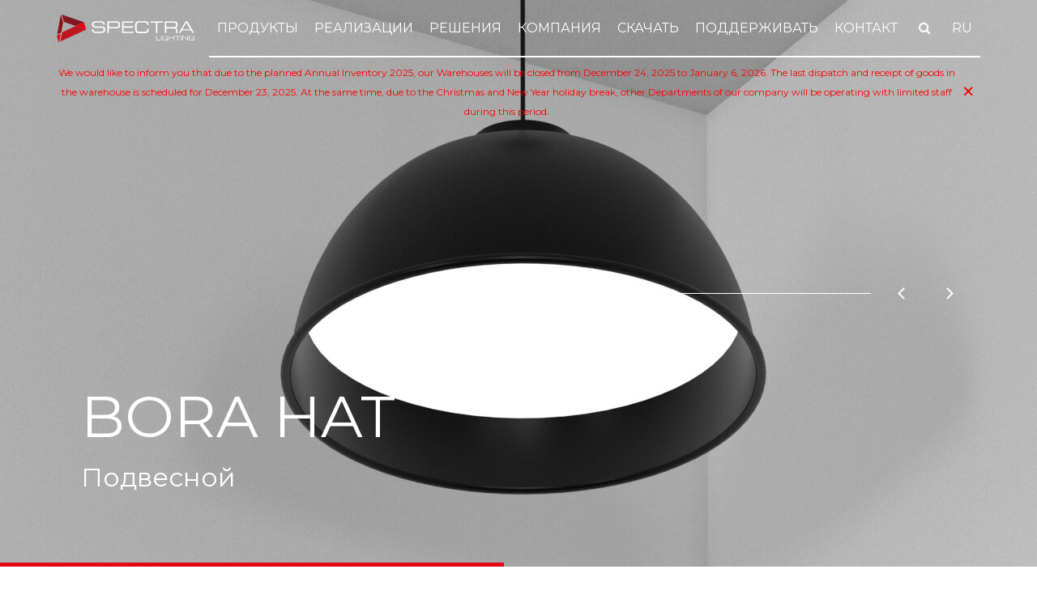

--- FILE ---
content_type: text/html; charset=UTF-8
request_url: https://spectra-lighting.pl/ru/produkty/bora-hat-podvesnoj?categoryId=109359
body_size: 119991
content:
<!doctype html>
<html lang="ru">
    <head>
        <!-- Required meta tags -->
        <meta charset="utf-8">
        <meta name="viewport" content="width=device-width, initial-scale=1, shrink-to-fit=no">
        <link rel="icon" type="image/png" href="/favicon.png">

        <link rel="preconnect" href="https://fonts.googleapis.com">
        <link rel="preconnect" href="https://fonts.gstatic.com" crossorigin>
        <link href="https://fonts.googleapis.com/css2?family=Montserrat:wght@300;400;700&family=Raleway:wght@300;400;900&display=swap" rel="stylesheet">
        <script type="text/javascript" data-cmp-ab="1" src="https://cdn.consentmanager.net/delivery/autoblocking/b44f212311d46.js" data-cmp-host="d.delivery.consentmanager.net" data-cmp-cdn="cdn.consentmanager.net" data-cmp-codesrc="1"></script>

        
                            <title>BORA HAT Подвесной - Spectra Lighting</title>
            


                    
                    <link href="/cache-buster-1699604745/bundles/robokatfrontend/css/bootstrap.min.css" media="screen" rel="stylesheet" type="text/css" />
<link href="/cache-buster-1764842573/bundles/robokatfrontend/css/main.css" media="screen" rel="stylesheet" type="text/css" />
<link href="/cache-buster-1699604745/bundles/robokatfrontend/css/fonts.css" media="screen" rel="stylesheet" type="text/css" />
<link href="https://stackpath.bootstrapcdn.com/font-awesome/4.7.0/css/font-awesome.min.css" media="screen" rel="stylesheet" type="text/css" />
        
        <!-- FONTS -->
        <link rel="preconnect" href="https://fonts.googleapis.com">
        <link rel="preconnect" href="https://fonts.gstatic.com" crossorigin>
        <link href="https://fonts.googleapis.com/css2?family=Roboto:wght@300;400;700;900&display=swap" rel="stylesheet">
        <script src="https://www.google.com/recaptcha/api.js?hl=ru" async defer></script>

        <script>
            SHOW_LESS = '- Показать меньше';
            SHOW_MORE = '+ Показать больше';
            SEARCH_MORE = 'Zobacz więcej';
            FILL_REQUIRED_FIELDS = 'Wypełnij wymagane pola';
            INVALID_NUMBER_FORMAT = 'Incorrect number format. First 6 characters should be numbers.';
            NO_FILE_SELECTED = 'No file selected';
            FILES_NUMBER = 'The number of files';
        </script>
    
<!-- Google Tag Manager -->
<script>(function(w,d,s,l,i){w[l]=w[l]||[];w[l].push({'gtm.start':
new Date().getTime(),event:'gtm.js'});var f=d.getElementsByTagName(s)[0],
j=d.createElement(s),dl=l!='dataLayer'?'&l='+l:'';j.async=true;j.src=
'https://www.googletagmanager.com/gtm.js?id='+i+dl;f.parentNode.insertBefore(j,f);
})(window,document,'script','dataLayer','GT-TXZ4H5W');</script>
<!-- End Google Tag Manager -->

<script>
    
    (function(i,s,o,g,r,a,m){i['GoogleAnalyticsObject']=r;i[r]=i[r]||function(){
    (i[r].q=i[r].q||[]).push(arguments)},i[r].l=1*new Date();a=s.createElement(o),
    m=s.getElementsByTagName(o)[0];a.async=1;a.src=g;m.parentNode.insertBefore(a,m)
    })(window,document,'script','https://www.google-analytics.com/analytics.js','ga');

    
            ga('create', 'G-YPBR59K6F2');
    
    ga('set', 'anonymizeIp', true);
    
    
        if (typeof _gaqPageView != "undefined"){
        ga('send', 'pageview', _gaqPageView);
    } else {
                ga('send', 'pageview');
            }
    
        </script>
</head>

        
    <body>


<!-- Google Tag Manager (noscript) -->
<noscript><iframe src="https://www.googletagmanager.com/ns.html?id=GT-TXZ4H5W"
height="0" width="0" style="display:none;visibility:hidden"></iframe></noscript>
<!-- End Google Tag Manager (noscript) -->

                
                            
                                                


<header id="menu_desktop" >
    <nav class="container">
        <div class="navbar">
            <div>
                <a style="z-index: 100; padding: 15px 0;" href="/ru" class="brandLogo"></a>
            </div>

            <div class="navigation-links responsive-navigation">
                                                                                                                                                                        
                                                             

                                <div class="dropdown">
                                    <button class="dropbtn"><a href="/ru/produkty">Продукты</a></button>
                                
                                    <div class="dropdown-box dropdown-box-products">
                                        <div class="dropdown-content dropdown-content-products">
                                                                                        <ul>
                                                                                                <li><span>Способ монтажа</span></li>

                                                                                                                                                        <li><a href="/ru/sposob-montaza/montaz-na-poverhnost">Монтаж на поверхность</a></li>
                                                                                                                                                        <li><a href="/ru/sposob-montaza/vstraivaemye">Встроенный</a></li>
                                                                                                                                                        <li><a href="/ru/sposob-montaza/podvesnoj">Подвесной</a></li>
                                                                                                                                                        <li><a href="/ru/sposob-montaza/na-sinoprovod">На шинопровод</a></li>
                                                                                                                                                        <li><a href="/ru/sposob-montaza/nastennyj">Настенный</a></li>
                                                                                                                                                        <li><a href="/ru/sposob-montaza/na-stolb">На столб</a></li>
                                                                                                                                                        <li><a href="/ru/sposob-montaza/v-grunt">В грунт</a></li>
                                                                                                                                                        <li><a href="/ru/sposob-montaza/poverhnost-grunta">Поверхность грунта</a></li>
                                                
                                                                                            </ul>
                                                                                        <ul>
                                                                                                <li><span>Тип светильника</span></li>

                                                                                                                                                        <li><a href="/ru/tip-svetilnika/sistemy-profilite">Системы PROFILITE</a></li>
                                                                                                                                                        <li><a href="/ru/tip-svetilnika/linejnye-svetilniki">Линейные светильники</a></li>
                                                                                                                                                        <li><a href="/ru/tip-svetilnika/sistemy-nizkogo-naprazenia-insight">Системы низкого напряжения INSIGHT</a></li>
                                                                                                                                                        <li><a href="/ru/tip-svetilnika/prozektory-i-treki">Прожекторы и треки</a></li>
                                                                                                                                                        <li><a href="/ru/tip-svetilnika/daunlajty">Даунлайты</a></li>
                                                                                                                                                        <li><a href="/ru/tip-svetilnika/modulnye-i-s-rastrom">Модульные и с растром</a></li>
                                                                                                                                                        <li><a href="/ru/tip-svetilnika/s-vysokoj-stepenu-zasity-ip">С высокой степенью защиты IP</a></li>
                                                                                                                                                        <li><a href="/ru/tip-svetilnika/akusticeskie">Акустические</a></li>
                                                                                                                                                        <li><a href="/ru/tip-svetilnika/dekorativnye">Декоративные</a></li>
                                                
                                                                                                    
                                                    <li><a href="/ru/yazadi">Yazadi</a></li>
                                                                                            </ul>
                                                                                        <ul>
                                                                                                <li><span>Применение</span></li>

                                                                                                                                                        <li><a href="/ru/naznacenie/ofisy">Офисы</a></li>
                                                                                                                                                        <li><a href="/ru/naznacenie/vystavki">Выставки</a></li>
                                                                                                                                                        <li><a href="/ru/naznacenie/magaziny">Магазины</a></li>
                                                                                                                                                        <li><a href="/ru/naznacenie/promyslennye">Промышленные</a></li>
                                                                                                                                                        <li><a href="/ru/naznacenie/medicinskie">Медицинские</a></li>
                                                                                                                                                        <li><a href="/ru/naznacenie/naruznye">Наружные</a></li>
                                                
                                                                                            </ul>
                                            
                                                                                        <ul>
                                                <li><a class="dropdown-conent-custom-solution" href="/ru/individualnye-resheniya">Нестандартные решения</a></li>
                                            </ul>
                                        </div>
                                    </div>
                                </div>
                            
                                                                                                                                                            <div class="dropdown">
                                <button class="dropbtn"><a href="/ru/realizatsii">Реализации</a></button>
                                <div class="dropdown-box">
                                    <div class="dropdown-content">
                                                                                                                                    <a href="/ru/realizatsii/obsestvennye">Общественные</a>
                                                                                                                                                                                <a href="/ru/realizatsii/ofisy">Офисы</a>
                                                                                                                                                                                <a href="/ru/realizatsii/zilye">Жилые</a>
                                                                                                                                                                                <a href="/ru/realizatsii/magaziny">Магазины</a>
                                                                                                                                                                                <a href="/ru/realizacii/restorany-i-kafe">Рестораны и кафе</a>
                                                                                                                        </div>
                                </div>
                            </div>
                                                                                                                                                            <div class="dropdown">
                                <button class="dropbtn"><a href="">Решения</a></button>
                                <div class="dropdown-box">
                                    <div class="dropdown-content">
                                                                                                                                    <a href="/ru/arion-system">Система ARION</a>
                                                                                                                                                                                <a href="/ru/garmonia-sveta-i-zvuka">Гармония света и звука</a>
                                                                                                                        </div>
                                </div>
                            </div>
                                                                                                                                                            <div class="dropdown">
                                <button class="dropbtn"><a href="/ru/o-nas">Компания</a></button>
                                <div class="dropdown-box">
                                    <div class="dropdown-content">
                                                                                                                                    <a href="/ru/o-nas">О нас</a>
                                                                                                                                                                                <a href="/ru/kariera">Карьера</a>
                                                                                                                                                                                <a href="/ru/granty-eu">Гранты ЕU</a>
                                                                                                                                                                                <a href="/ru/rekomendatelnye-pisma">Рекомендательные письма</a>
                                                                                                                                                                                <a href="/ru/politika-konfidencialnocti">Политика конфиденциальности</a>
                                                                                                                                                                                <a href="/ru/sustainability">Устойчивое развитие</a>
                                                                                                                        </div>
                                </div>
                            </div>
                                                                                                                                                                                                                    
                                                            <div><a href="/ru/skachat">Скачать</a></div>
                            
                                                                                                                                                            <div class="dropdown">
                                <button class="dropbtn"><a href="">Поддерживать</a></button>
                                <div class="dropdown-box">
                                    <div class="dropdown-content">
                                                                                                                                    <a href="/ru/uslugi">Услуги</a>
                                                                                                                                                                                <a href="/ru/zhaloby">Форма рекламации</a>
                                                                                                                        </div>
                                </div>
                            </div>
                                                                                                                                                                                                                    
                                                            <div><a href="/ru/kontakt">Контакт</a></div>
                            
                                                            
                <div class="dropdown-search"><button class="dropbtn"><span class="search-btn"><i class="fa fa-search" aria-hidden="true"></i></span></button></div> 

                <div class="dropdown dropdown-languages">
    <button class="dropbtn"><a href="#"><span class='selectedLanguage'>ru</span></a></button>

    <div class="dropdown-box dropdown-box-languages">
        <div class="dropdown-content">
                                                <a href="/produkty/bora-hat-zwieszany">PL</a>
                                                                <a href="/en/products/bora-hat-suspended">EN</a>
                                                                <a href="/de/produkte/bora-hat-suspendiert">DE</a>
                                                                                            <a href="/fr/products/bora-hat-suspended">FR</a>
                                    </div>
    </div>
</div> 
            </div>
        </div>
    </nav>

    



    <div class="announcement-bar"
         style="
                 --announcement-bg: rgb(229, 228, 226);
                 --announcement-color: #FF0000;
                 --announcement-color-bg: #000000;
                 "
    >
        <div class="container announcement-bar__container">
            <p><span style="font-size:12px;">We would like to inform you that due to the planned Annual Inventory 2025, our Warehouses will be closed from December 24, 2025 to January 6, 2026. The last dispatch and receipt of goods in the warehouse is scheduled for December 23, 2025. At the same time, due to the Christmas and New Year holiday break, other Departments of our company will be operating with limited staff during this period.</span></p>

            <button class="announcement-bar__close" type="button" aria-label="Close">&times;</button>
        </div>
    </div>

</header>
<header id="menu_mobile">
    <nav class="menu-mobile__container">
        <div id="menu_mobile_button" class="burger-button">
            <div class="burger-box">
                <span class="burger-inner"></span>
            </div>
        </div>

        <a href="/ru" class="brandLogo"></a>

        <div class="dropdown-search"><button class="dropbtn"><span class="search-btn"><i class="fa fa-search" aria-hidden="true"></i></span></button></div> 
    </nav>

    <div class="menu-mobile__list">
        <div class="menu-mobile__list__container">
                                                                                                                                                                                                    <div class="menu-mobile__list__dropdown">
                                <div data-level="1" class="menu-mobile__list__dropdown-button menu-mobile__list__dropdown-button--main">
                                    <a href="/ru/produkty">
                                        Продукты
                                        <span class="dropdown-arrow"><img src="/bundles/robokatfrontend/img/arrow-icon.svg"/></span>
                                    </a>
                                </div>
                                <div class="menu-mobile__list__group">
                                    <div class="menu-mobile__list__button menu-mobile__list__button--sm">
                                        <a href="/ru/produkty">
                                            <span class="underline"><strong>Посмотреть все</strong></span>
                                        </a>
                                    </div>

                                                                            <div class="menu-mobile__list__dropdown">
                                                                                        <div data-level="2" class="menu-mobile__list__dropdown-button">
                                                <a href="/ru/sposob-montaza">
                                                    Способ монтажа
                                                    <span class="dropdown-arrow"><img src="/bundles/robokatfrontend/img/arrow-icon.svg"/></span>
                                                </a>
                                            </div>

                                            <div class="menu-mobile__list__group">
                                                <div class="menu-mobile__list__button menu-mobile__list__button--sm">
                                                    <a href="/ru/sposob-montaza">
                                                        <span class="underline"><strong>Посмотреть все</strong></span>
                                                    </a>
                                                </div>

                                                                                                                                                        <div class="menu-mobile__list__button menu-mobile__list__button--sm">
                                                        <a href="/ru/sposob-montaza/montaz-na-poverhnost">
                                                            <span class="underline">Монтаж на поверхность</span>
                                                        </a>
                                                    </div>
                                                                                                                                                        <div class="menu-mobile__list__button menu-mobile__list__button--sm">
                                                        <a href="/ru/sposob-montaza/vstraivaemye">
                                                            <span class="underline">Встроенный</span>
                                                        </a>
                                                    </div>
                                                                                                                                                        <div class="menu-mobile__list__button menu-mobile__list__button--sm">
                                                        <a href="/ru/sposob-montaza/podvesnoj">
                                                            <span class="underline">Подвесной</span>
                                                        </a>
                                                    </div>
                                                                                                                                                        <div class="menu-mobile__list__button menu-mobile__list__button--sm">
                                                        <a href="/ru/sposob-montaza/na-sinoprovod">
                                                            <span class="underline">На шинопровод</span>
                                                        </a>
                                                    </div>
                                                                                                                                                        <div class="menu-mobile__list__button menu-mobile__list__button--sm">
                                                        <a href="/ru/sposob-montaza/nastennyj">
                                                            <span class="underline">Настенный</span>
                                                        </a>
                                                    </div>
                                                                                                                                                        <div class="menu-mobile__list__button menu-mobile__list__button--sm">
                                                        <a href="/ru/sposob-montaza/na-stolb">
                                                            <span class="underline">На столб</span>
                                                        </a>
                                                    </div>
                                                                                                                                                        <div class="menu-mobile__list__button menu-mobile__list__button--sm">
                                                        <a href="/ru/sposob-montaza/v-grunt">
                                                            <span class="underline">В грунт</span>
                                                        </a>
                                                    </div>
                                                                                                                                                        <div class="menu-mobile__list__button menu-mobile__list__button--sm">
                                                        <a href="/ru/sposob-montaza/poverhnost-grunta">
                                                            <span class="underline">Поверхность грунта</span>
                                                        </a>
                                                    </div>
                                                
                                                                                            </div>
                                        </div>
                                                                            <div class="menu-mobile__list__dropdown">
                                                                                        <div data-level="2" class="menu-mobile__list__dropdown-button">
                                                <a href="/ru/tip-svetilnika">
                                                    Тип светильника
                                                    <span class="dropdown-arrow"><img src="/bundles/robokatfrontend/img/arrow-icon.svg"/></span>
                                                </a>
                                            </div>

                                            <div class="menu-mobile__list__group">
                                                <div class="menu-mobile__list__button menu-mobile__list__button--sm">
                                                    <a href="/ru/tip-svetilnika">
                                                        <span class="underline"><strong>Посмотреть все</strong></span>
                                                    </a>
                                                </div>

                                                                                                                                                        <div class="menu-mobile__list__button menu-mobile__list__button--sm">
                                                        <a href="/ru/tip-svetilnika/sistemy-profilite">
                                                            <span class="underline">Системы PROFILITE</span>
                                                        </a>
                                                    </div>
                                                                                                                                                        <div class="menu-mobile__list__button menu-mobile__list__button--sm">
                                                        <a href="/ru/tip-svetilnika/linejnye-svetilniki">
                                                            <span class="underline">Линейные светильники</span>
                                                        </a>
                                                    </div>
                                                                                                                                                        <div class="menu-mobile__list__button menu-mobile__list__button--sm">
                                                        <a href="/ru/tip-svetilnika/sistemy-nizkogo-naprazenia-insight">
                                                            <span class="underline">Системы низкого напряжения INSIGHT</span>
                                                        </a>
                                                    </div>
                                                                                                                                                        <div class="menu-mobile__list__button menu-mobile__list__button--sm">
                                                        <a href="/ru/tip-svetilnika/prozektory-i-treki">
                                                            <span class="underline">Прожекторы и треки</span>
                                                        </a>
                                                    </div>
                                                                                                                                                        <div class="menu-mobile__list__button menu-mobile__list__button--sm">
                                                        <a href="/ru/tip-svetilnika/daunlajty">
                                                            <span class="underline">Даунлайты</span>
                                                        </a>
                                                    </div>
                                                                                                                                                        <div class="menu-mobile__list__button menu-mobile__list__button--sm">
                                                        <a href="/ru/tip-svetilnika/modulnye-i-s-rastrom">
                                                            <span class="underline">Модульные и с растром</span>
                                                        </a>
                                                    </div>
                                                                                                                                                        <div class="menu-mobile__list__button menu-mobile__list__button--sm">
                                                        <a href="/ru/tip-svetilnika/s-vysokoj-stepenu-zasity-ip">
                                                            <span class="underline">С высокой степенью защиты IP</span>
                                                        </a>
                                                    </div>
                                                                                                                                                        <div class="menu-mobile__list__button menu-mobile__list__button--sm">
                                                        <a href="/ru/tip-svetilnika/akusticeskie">
                                                            <span class="underline">Акустические</span>
                                                        </a>
                                                    </div>
                                                                                                                                                        <div class="menu-mobile__list__button menu-mobile__list__button--sm">
                                                        <a href="/ru/tip-svetilnika/dekorativnye">
                                                            <span class="underline">Декоративные</span>
                                                        </a>
                                                    </div>
                                                
                                                                                                    
                                                    <div class="menu-mobile__list__button menu-mobile__list__button--sm">
                                                        <a href="/ru/yazadi">
                                                            <span class="underline">Yazadi</span>
                                                        </a>
                                                    </div>
                                                                                            </div>
                                        </div>
                                                                            <div class="menu-mobile__list__dropdown">
                                                                                        <div data-level="2" class="menu-mobile__list__dropdown-button">
                                                <a href="/ru/primenenie">
                                                    Применение
                                                    <span class="dropdown-arrow"><img src="/bundles/robokatfrontend/img/arrow-icon.svg"/></span>
                                                </a>
                                            </div>

                                            <div class="menu-mobile__list__group">
                                                <div class="menu-mobile__list__button menu-mobile__list__button--sm">
                                                    <a href="/ru/primenenie">
                                                        <span class="underline"><strong>Посмотреть все</strong></span>
                                                    </a>
                                                </div>

                                                                                                                                                        <div class="menu-mobile__list__button menu-mobile__list__button--sm">
                                                        <a href="/ru/naznacenie/ofisy">
                                                            <span class="underline">Офисы</span>
                                                        </a>
                                                    </div>
                                                                                                                                                        <div class="menu-mobile__list__button menu-mobile__list__button--sm">
                                                        <a href="/ru/naznacenie/vystavki">
                                                            <span class="underline">Выставки</span>
                                                        </a>
                                                    </div>
                                                                                                                                                        <div class="menu-mobile__list__button menu-mobile__list__button--sm">
                                                        <a href="/ru/naznacenie/magaziny">
                                                            <span class="underline">Магазины</span>
                                                        </a>
                                                    </div>
                                                                                                                                                        <div class="menu-mobile__list__button menu-mobile__list__button--sm">
                                                        <a href="/ru/naznacenie/promyslennye">
                                                            <span class="underline">Промышленные</span>
                                                        </a>
                                                    </div>
                                                                                                                                                        <div class="menu-mobile__list__button menu-mobile__list__button--sm">
                                                        <a href="/ru/naznacenie/medicinskie">
                                                            <span class="underline">Медицинские</span>
                                                        </a>
                                                    </div>
                                                                                                                                                        <div class="menu-mobile__list__button menu-mobile__list__button--sm">
                                                        <a href="/ru/naznacenie/naruznye">
                                                            <span class="underline">Наружные</span>
                                                        </a>
                                                    </div>
                                                
                                                                                            </div>
                                        </div>
                                                                                                            <div class="menu-mobile__list__button menu-mobile__list__button--sm">
                                        <a href="/ru/individualnye-resheniya">
                                            <span class="underline">Нестандартные решения</span>
                                        </a>
                                    </div>
                                </div>
                            </div>
                                                                                                                                                        <div class="menu-mobile__list__dropdown">
                            <div data-level="1" class="menu-mobile__list__dropdown-button menu-mobile__list__dropdown-button--main">
                                <a href="/ru/realizatsii">
                                    Реализации
                                    <span class="dropdown-arrow"><img src="/bundles/robokatfrontend/img/arrow-icon.svg"/></span>
                                </a>
                            </div>

                            <div class="menu-mobile__list__group">
                                
                                                                                                            <div class="menu-mobile__list__button menu-mobile__list__button--sm">
                                            <a href="/ru/realizatsii/obsestvennye" >
                                                <span class="underline">Общественные</span>
                                            </a>
                                        </div>
                                                                                                                                                <div class="menu-mobile__list__button menu-mobile__list__button--sm">
                                            <a href="/ru/realizatsii/ofisy" >
                                                <span class="underline">Офисы</span>
                                            </a>
                                        </div>
                                                                                                                                                <div class="menu-mobile__list__button menu-mobile__list__button--sm">
                                            <a href="/ru/realizatsii/zilye" >
                                                <span class="underline">Жилые</span>
                                            </a>
                                        </div>
                                                                                                                                                <div class="menu-mobile__list__button menu-mobile__list__button--sm">
                                            <a href="/ru/realizatsii/magaziny" >
                                                <span class="underline">Магазины</span>
                                            </a>
                                        </div>
                                                                                                                                                <div class="menu-mobile__list__button menu-mobile__list__button--sm">
                                            <a href="/ru/realizacii/restorany-i-kafe" >
                                                <span class="underline">Рестораны и кафе</span>
                                            </a>
                                        </div>
                                                                                                </div>
                        </div>
                                                                                                                                <div class="menu-mobile__list__dropdown">
                            <div data-level="1" class="menu-mobile__list__dropdown-button menu-mobile__list__dropdown-button--main">
                                <a href="">
                                    Решения
                                    <span class="dropdown-arrow"><img src="/bundles/robokatfrontend/img/arrow-icon.svg"/></span>
                                </a>
                            </div>

                            <div class="menu-mobile__list__group">
                                
                                                                                                            <div class="menu-mobile__list__button menu-mobile__list__button--sm">
                                            <a href="/ru/arion-system" >
                                                <span class="underline">Система ARION</span>
                                            </a>
                                        </div>
                                                                                                                                                <div class="menu-mobile__list__button menu-mobile__list__button--sm">
                                            <a href="/ru/garmonia-sveta-i-zvuka" >
                                                <span class="underline">Гармония света и звука</span>
                                            </a>
                                        </div>
                                                                                                </div>
                        </div>
                                                                                                                                <div class="menu-mobile__list__dropdown">
                            <div data-level="1" class="menu-mobile__list__dropdown-button menu-mobile__list__dropdown-button--main">
                                <a href="/ru/o-nas">
                                    Компания
                                    <span class="dropdown-arrow"><img src="/bundles/robokatfrontend/img/arrow-icon.svg"/></span>
                                </a>
                            </div>

                            <div class="menu-mobile__list__group">
                                
                                                                                                            <div class="menu-mobile__list__button menu-mobile__list__button--sm">
                                            <a href="/ru/o-nas" >
                                                <span class="underline">О нас</span>
                                            </a>
                                        </div>
                                                                                                                                                <div class="menu-mobile__list__button menu-mobile__list__button--sm">
                                            <a href="/ru/kariera" >
                                                <span class="underline">Карьера</span>
                                            </a>
                                        </div>
                                                                                                                                                <div class="menu-mobile__list__button menu-mobile__list__button--sm">
                                            <a href="/ru/granty-eu" >
                                                <span class="underline">Гранты ЕU</span>
                                            </a>
                                        </div>
                                                                                                                                                <div class="menu-mobile__list__button menu-mobile__list__button--sm">
                                            <a href="/ru/rekomendatelnye-pisma" >
                                                <span class="underline">Рекомендательные письма</span>
                                            </a>
                                        </div>
                                                                                                                                                <div class="menu-mobile__list__button menu-mobile__list__button--sm">
                                            <a href="/ru/politika-konfidencialnocti" >
                                                <span class="underline">Политика конфиденциальности</span>
                                            </a>
                                        </div>
                                                                                                                                                <div class="menu-mobile__list__button menu-mobile__list__button--sm">
                                            <a href="/ru/sustainability" >
                                                <span class="underline">Устойчивое развитие</span>
                                            </a>
                                        </div>
                                                                                                </div>
                        </div>
                                                                                                                                                                                                            <div class="menu-mobile__list__button">
                                <a href="/ru/skachat">
                                    <span class="underline">Скачать</span>
                                </a>
                            </div>
                                                                                                                                                        <div class="menu-mobile__list__dropdown">
                            <div data-level="1" class="menu-mobile__list__dropdown-button menu-mobile__list__dropdown-button--main">
                                <a href="">
                                    Поддерживать
                                    <span class="dropdown-arrow"><img src="/bundles/robokatfrontend/img/arrow-icon.svg"/></span>
                                </a>
                            </div>

                            <div class="menu-mobile__list__group">
                                
                                                                                                            <div class="menu-mobile__list__button menu-mobile__list__button--sm">
                                            <a href="/ru/uslugi" >
                                                <span class="underline">Услуги</span>
                                            </a>
                                        </div>
                                                                                                                                                <div class="menu-mobile__list__button menu-mobile__list__button--sm">
                                            <a href="/ru/zhaloby" >
                                                <span class="underline">Форма рекламации</span>
                                            </a>
                                        </div>
                                                                                                </div>
                        </div>
                                                                                                                                                                                                            <div class="menu-mobile__list__button">
                                <a href="/ru/kontakt">
                                    <span class="underline">Контакт</span>
                                </a>
                            </div>
                                                                        
            <div class="menu-mobile__languages">
                            <a href="/produkty/bora-hat-zwieszany">PL</a>
                            <a href="/en/products/bora-hat-suspended">EN</a>
                            <a href="/de/produkte/bora-hat-suspendiert">DE</a>
                            <a href="/ru/produkty/bora-hat-podvesnoj" class="language-active">RU</a>
                            <a href="/fr/products/bora-hat-suspended">FR</a>
                        </div>
        </div>
    </div>

    



    <div class="announcement-bar"
         style="
                 --announcement-bg: rgb(229, 228, 226);
                 --announcement-color: #FF0000;
                 --announcement-color-bg: #000000;
                 "
    >
        <div class="container announcement-bar__container">
            <p><span style="font-size:12px;">We would like to inform you that due to the planned Annual Inventory 2025, our Warehouses will be closed from December 24, 2025 to January 6, 2026. The last dispatch and receipt of goods in the warehouse is scheduled for December 23, 2025. At the same time, due to the Christmas and New Year holiday break, other Departments of our company will be operating with limited staff during this period.</span></p>

            <button class="announcement-bar__close" type="button" aria-label="Close">&times;</button>
        </div>
    </div>

</header>

<div class="search_wrapper">
    <div class="container">
        <div class="search_wrapper_header">
            <a href="/"><img class="search_wrapper_header_logo" src="/bundles/robokatfrontend/img/logo.svg"/></a>
            <img class="search_wrapper_header_close" src="/bundles/robokatfrontend/img/close-icon.svg"/>
        </div>

        <div class="search_input">
            <input type="text" id="searchstring" placeholder="введите фразу для поиска" />
        </div>

        <div class="search_results" id="search_results">
        </div>
    </div>
</div>        
                
                                                                    <section class="banner_slider_section" style="margin-bottom:0;">
    <div class="banner_slider">
                    <div id="main_banner_carousel" class="carousel slide" data-bs-ride="carousel" data-bs-pause="false" data-bs-interval="false">
                <div class="carousel-inner">
                
                                                                                <div class="carousel-item banner_slide active">
                                                                                                                                                                                                                                        
                                                                                                        <div class="banner_slide_asset banner_slide_asset-desktop">
                                                                                    <img src = "/zdjecia/BORA/118524/image-thumb__118524__1920-contain/MD112%20-%20Bora%20Hat%20ROOM%20BLACK.jpg" />
                                                                                                                            <div class="banner_slide_asset_description">
                                                <div class="banner_slide_asset_description_title">BORA HAT</div>
                                                <div class="banner_slide_asset_description_subtitle">Подвесной</div>
                                            </div>
                                                                            </div>
                                                                                                                                                                                                                                            
                                                                                                        <div class="banner_slide_asset banner_slide_asset-mobile">
                                                                                    <img src = "/zdjecia/BORA/118525/image-thumb__118525__1920-contain/MD112V%20-%20Bora%20Hat%20ROOM%20BLACK.jpg" />
                                                                                                                            <div class="banner_slide_asset_description">
                                                <div class="banner_slide_asset_description_title">BORA HAT</div>
                                                <div class="banner_slide_asset_description_subtitle">Подвесной</div>
                                            </div>
                                                                            </div>
                                                                                                                                                                                                                                                        <div class="banner_slide_asset banner_slide_asset-tablet">
                                                                            <img src = "/zdjecia/BORA/118524/image-thumb__118524__1920-contain/MD112%20-%20Bora%20Hat%20ROOM%20BLACK.jpg" />
                                                                                                                <div class="banner_slide_asset_description">
                                            <div class="banner_slide_asset_description_title">BORA HAT</div>
                                            <div class="banner_slide_asset_description_subtitle">Подвесной</div>
                                        </div>
                                                                    </div>
                                                                                </div>
                                                        
                    <div class="banner_slider_arrow banner_slider_arrow--left"><img src="/bundles/robokatfrontend/img/arrow-icon-white.svg"/></div>
            <div class="banner_slider_arrow banner_slider_arrow--right"><img src="/bundles/robokatfrontend/img/arrow-icon-white.svg"/></div>
            <div class="banner_slider_loading_bar"></div>
            </div>
</section>
    
    


<div class="container">
    <ul class="breadcrumbs">
        <li><a href="/ru">Spectra Lighting</a></li>
        <li><a id="pimcore-navigation-renderer-breadcrumbs-category-69" href="/ru/produkty">Продукты</a></li><li><a id="pimcore-navigation-renderer-breadcrumbs-category-162" href="/ru/primenenie">Применение</a></li><li><a id="pimcore-navigation-renderer-breadcrumbs-category-109359" href="/ru/naznacenie/dekorativnye">Декоративные</a></li><li>BORA HAT Подвесной</li>
    </ul>
</div>

    
    <div>
        
        <section class="product_menu_section">
            <div class="container">
                <div class="product_menu_container">
                                        <a href="#technical" class="product_menu_item"><img src="/Piktogramy/Design%20strony%20Produkty/icons%20-%20Dane%20techniczne.svg"/>Технические данные</a>
                    <a class="product_menu_item"href="#download"><img src="/Piktogramy/Design%20strony%20Produkty/icons%20-%20Do%20Pobrania.svg"/>Для скачивания</a>                    <a class="product_menu_item"href="#variant_table"><img src="/Piktogramy/Design%20strony%20Produkty/icons%20-%20Tabelka.svg"/>Список продуктов</a>                                                                                <a href="#learn_more" class="product_menu_item"><img src="/Piktogramy/Design%20strony%20Produkty/icons%20-%20Kontakt.svg"/>Контакт</a>
                </div>
            </div>
        </section>

        <section class="product_description_section" id="description">
            <div class="container">
                
                                    <div class="product_icons">
                                                    <div class="product_icon">
                                <div class="product_icon_image"><img src="/Piktogramy/Ikony%20produktowe/smart.svg"/></div>
                                <div class="product_icon_name">Smart</div>
                            </div>
                                                    <div class="product_icon">
                                <div class="product_icon_image"><img src="/Piktogramy/Ikony%20produktowe/eco_friendly.svg"/></div>
                                <div class="product_icon_name">Eco-friendly</div>
                            </div>
                                                    <div class="product_icon">
                                <div class="product_icon_image"><img src="/Piktogramy/Ikony%20produktowe/modern.svg"/></div>
                                <div class="product_icon_name">Modern</div>
                            </div>
                                                    <div class="product_icon">
                                <div class="product_icon_image"><img src="/Piktogramy/Ikony%20produktowe/user_friendly.svg"/></div>
                                <div class="product_icon_name">User friendly</div>
                            </div>
                                                    <div class="product_icon">
                                <div class="product_icon_image"><img src="/Piktogramy/Ikony%20produktowe/stylish.svg"/></div>
                                <div class="product_icon_name">Stylish</div>
                            </div>
                                            </div>
                            </div>
        </section>

        
        <section class="product_technical_section" id="technical">
            <div class="container">
                <div class="product_technical_container">
                    <div class="product_technical_left">
                        <div class="section_title">Технические данные</div>

                                                    <div class="product_technical_table">
                                                                    <div class="product_technical_row">
                                        <div class="product_technical_row_name">Мощность светильника</div>
                                        <div class="product_technical_row_value">24 - 48 [W]</div>
                                    </div>
                                                                    <div class="product_technical_row">
                                        <div class="product_technical_row_name">Световой поток светильника</div>
                                        <div class="product_technical_row_value">2950 - 3360 [lm]</div>
                                    </div>
                                                                    <div class="product_technical_row">
                                        <div class="product_technical_row_name">Тип рассеивателя</div>
                                        <div class="product_technical_row_value">PLX</div>
                                    </div>
                                                                    <div class="product_technical_row">
                                        <div class="product_technical_row_name">Угол распределения</div>
                                        <div class="product_technical_row_value">94°</div>
                                    </div>
                                                                    <div class="product_technical_row">
                                        <div class="product_technical_row_name">Цветовая температура</div>
                                        <div class="product_technical_row_value">3000 K, 4000 K</div>
                                    </div>
                                                                    <div class="product_technical_row">
                                        <div class="product_technical_row_name">Индекс цветопередачи</div>
                                        <div class="product_technical_row_value">80</div>
                                    </div>
                                                                    <div class="product_technical_row">
                                        <div class="product_technical_row_name">Класс энергоэффективности источников света</div>
                                        <div class="product_technical_row_value">C, D</div>
                                    </div>
                                                                    <div class="product_technical_row">
                                        <div class="product_technical_row_name">Долговечность Lxx Bxx</div>
                                        <div class="product_technical_row_value">L90B10@50.000h, в зависимости от источника света</div>
                                    </div>
                                                                    <div class="product_technical_row">
                                        <div class="product_technical_row_name">Диаметр D</div>
                                        <div class="product_technical_row_value">515 мм</div>
                                    </div>
                                                                    <div class="product_technical_row">
                                        <div class="product_technical_row_name">Цвет корпуса</div>
                                        <div class="product_technical_row_value">Белый RAL9016, Белый RAL9016/ Черный RAL9005</div>
                                    </div>
                                                                    <div class="product_technical_row">
                                        <div class="product_technical_row_name">IP</div>
                                        <div class="product_technical_row_value">IP20</div>
                                    </div>
                                                                    <div class="product_technical_row">
                                        <div class="product_technical_row_name">Тип управления</div>
                                        <div class="product_technical_row_value">ON/OFF</div>
                                    </div>
                                                                    <div class="product_technical_row">
                                        <div class="product_technical_row_name">Напряжение питания</div>
                                        <div class="product_technical_row_value">220-240 VAC, 50/60 Hz</div>
                                    </div>
                                                                    <div class="product_technical_row">
                                        <div class="product_technical_row_name">Другие</div>
                                        <div class="product_technical_row_value">светильник в комплекте с потолочной базой и кабелем питания L=800мм</div>
                                    </div>
                                                            </div>
                                            </div>

                    <div class="product_technical_right">
                                                    
                            <div class="product_technical_drawing_unit">[мм]</div>
                            <div class="product_technical_drawing vertical">
                                <img src="https://spectra-lighting.pl/rysunki_wymiarowe/BORA%20HAT%20SUS.svg"/>
                            </div>
                        
                                                    <div class="product_technical_fotometric_container">
                                
                                                                    <div class="product_technical_fotometric_item">
                                        <img src="/fotometria/sposob_swiecenia/27006/image-thumb__27006__960-contain/Bora%20Hat%20SUS%20%5BPLX%5D.png"/>
                                    </div>
                                                            </div>
                                            </div>
                </div>
            </div>
        </section>

        
        
                <section class="product_download_section" id="download">
            <div class="container">
                <div class="section_title">Для скачивания</div>

                <div class="row">
                    <form class="download_container" id="download-form" action="" method="post">
                                                    <div class="download_column col-lg-4 col-md-4">
                                <div class="download_column_name">Для проектировщика</div>

                                <div>
                                                                                                                        <div class="download_column_value">
                                                <input id="Model3D" class="download-checkbox" name="toDownload[]" value="https://spectra-lighting.pl/3d/ZIP%20%283ds%2C%20Max%2C%20FBX%29/Bora%20and%20Bora%20Hat.zip" type="checkbox"/>
                                                <label for="Model3D">Модель 3D</label>
                                            </div>
                                                                            
                                                                            <div class="download_column_value">
                                            <input id="plikiLDT" class="download-checkbox" name="toDownload[]" value="plikiLDT" type="checkbox"/>
                                            <label for="plikiLDT">Файлы LDT</label>
                                        </div>
                                                                    </div>
                            </div>
                        
                                                <div class="download_column col-lg-4 col-md-4">
                            <div class="download_column_name">Документы</div>

                            <div>
                                                                    <div class="download_column_value">
                                        <input id="KartaKatalogowa" class="download-checkbox" name="toDownload[]" value="https://spectra-lighting.pl/dokumenty_pdf/karty_rodziny/BORA_HAT_Podvesnoj_Opisanie_semejstva_RU.pdf" type="checkbox"/>
                                        <label for="KartaKatalogowa">Описание семейства (.pdf)</label>
                                    </div>
                                                                    <div class="download_column_value">
                                        <input id="DeklaracjaCe" class="download-checkbox" name="toDownload[]" value="https://spectra-lighting.pl/dokumenty_pdf/deklaracje_ce/BORA_HAT_Deklaracia_o_sootvetstvii_RU.pdf" type="checkbox"/>
                                        <label for="DeklaracjaCe">Декларация соответствия EC</label>
                                    </div>
                                                                    <div class="download_column_value">
                                        <input id="InstrukcjaMontazu" class="download-checkbox" name="toDownload[]" value="https://spectra-lighting.pl/instrukcje/BORA_PL-EN_INSTRUKCJA%20MONTA%C5%BBU.pdf" type="checkbox"/>
                                        <label for="InstrukcjaMontazu">Инструкция установки</label>
                                    </div>
                                                            </div>
                        </div>
                        
                        <div class="col-lg-4 col-md-4 download_button">
                            <div class="button_primary">
                                <input type="button" name="formSubmit" id="download-btn" value="Скачать все"/>
                            </div>
                        </div>
                    </form>
                </div>
            </div>
        </section>
        
        <div id="confirm-popup" class="confirm-popup">
            <div id="loader">
                <div class="spinner"></div>
            </div>

            <p id="confirm-message">Вы собираетесь скачать большое количество файлов</p>
            <p id="confirm-message2">Это займет какое-то время. Желаете продолжить.</p>

            <div class="buttons">
                <button id="yes-btn">Да</button>
                <button id="no-btn">Нет</button>
            </div>
        </div>

                  
                          
                          
                          
                          
                          
                          
                          
                          
                          
                          
                          
                    
    <section id="filters" class="filters_section">

        <div class="filter_groups_container">
            <div class="container">
                <form id="filter-form" method="get">
                    <div class="filter_groups">
                                                                                                                                                            <input type="hidden" name="parentCategoryIds" value="109359">
                                                                                                                                                                                                                                                                                                                                                                                                                                                                                                                                                                                                                                                                                                                                                                        
                                                                                                                                                                                                                        
        
    <div class="filter-group">
        <div class="filter-name">Тип монтажа</div>

        <div class="filter-container">
                    
                                    
                        <div onclick="window.location.hash='filters'; " class="filter-row  ">
                                    <input class="filter filter-img" type="checkbox" id="RodzajMontazurodzajmontazu_0001" name="RodzajMontazu[]" value="rodzajmontazu_0001" >
                    <div class="filter-img">
                        <img src="/Piktogramy/Monta%C5%BC/montaz_%20SUSpended.svg" alt="">
                    </div>
                                <label class="filter-text" for="RodzajMontazurodzajmontazu_0001">
                    Подвесной
                </label>
            </div>
                                        </div>
                                     
    </div>

                                                                                                                                                                    
        
    <div class="filter-group">
        <div class="filter-name">Форма светильника</div>

        <div class="filter-container">
                    
                                    
                        <div onclick="window.location.hash='filters'; " class="filter-row  ">
                                    <input class="filter filter-img" type="checkbox" id="KsztaltOprawykształtoprawy_0001" name="KsztaltOprawy[]" value="kształtoprawy_0001" >
                    <div class="filter-img">
                        <img src="/Piktogramy/Kszta%C5%82t/ksztalt_%20Okragla.svg" alt="">
                    </div>
                                <label class="filter-text" for="KsztaltOprawykształtoprawy_0001">
                    Круглая
                </label>
            </div>
                                        </div>
                                     
    </div>

                                                                                                                                                                    
        
    <div class="filter-group">
        <div class="filter-name">Тип рассеивателя</div>

        <div class="filter-container">
                    
                                    
                        <div onclick="window.location.hash='filters'; " class="filter-row  ">
                                    <input class="filter filter-img" type="checkbox" id="RodzajPrzeslonyPlytyrodzajprzeslonyplyty_0001" name="RodzajPrzeslonyPlyty[]" value="rodzajprzeslonyplyty_0001" >
                    <div class="filter-img">
                        <img src="/Piktogramy/Przes%C5%82ony/przeslona%20-%20PLX%20%28opal%29.svg" alt="">
                    </div>
                                <label class="filter-text" for="RodzajPrzeslonyPlytyrodzajprzeslonyplyty_0001">
                    PLX
                </label>
            </div>
                                        </div>
                                     
    </div>

                                                                                                                                                                    
        
    <div class="filter-group">
        <div class="filter-name">Цвет корпуса</div>

        <div class="filter-container">
                    
                                    
                        <div onclick="window.location.hash='filters'; " class="filter-row  ">
                                    <input class="filter filter-img" type="checkbox" id="KolorObudowykolorobudowy_0001" name="KolorObudowy[]" value="kolorobudowy_0001" >
                    <div class="filter-img">
                        <img src="/Piktogramy/Kolory/kolor%20-%20Bialy%20RAL9016.svg" alt="">
                    </div>
                                <label class="filter-text" for="KolorObudowykolorobudowy_0001">
                    Белый RAL9016
                </label>
            </div>
                                        </div>
                                     
    </div>

                                                                                                                                                                    
        
    <div class="filter-group">
        <div class="filter-name">Цвет света</div>

        <div class="filter-container">
                    
                                    
                        <div onclick="window.location.hash='filters'; " class="filter-row  ">
                                    <input class="filter filter-img" type="checkbox" id="BarwaSwiatlabarwaswiatla_0001" name="BarwaSwiatla[]" value="barwaswiatla_0001" >
                    <div class="filter-img">
                        <img src="/Piktogramy/Barwa/barwa_3000K%20CRI80.svg" alt="">
                    </div>
                                <label class="filter-text" for="BarwaSwiatlabarwaswiatla_0001">
                    830
                </label>
            </div>
                                            
                                    
                        <div onclick="window.location.hash='filters'; " class="filter-row filter-border-top ">
                                    <input class="filter filter-img" type="checkbox" id="BarwaSwiatlabarwaswiatla_0002" name="BarwaSwiatla[]" value="barwaswiatla_0002" >
                    <div class="filter-img">
                        <img src="/Piktogramy/Barwa/barwa_4000K%20CRI80.svg" alt="">
                    </div>
                                <label class="filter-text" for="BarwaSwiatlabarwaswiatla_0002">
                    840
                </label>
            </div>
                                        </div>
                                     
    </div>

                                                                                                                                                                    
        
    <div class="filter-group">
        <div class="filter-name">IP</div>

        <div class="filter-container">
                    
                                    
                        <div onclick="window.location.hash='filters'; " class="filter-row  ">
                                    <input class="filter filter-img" type="checkbox" id="IPGoraDolipgoradol_0001" name="IPGoraDol[]" value="ipgoradol_0001" >
                    <div class="filter-img">
                        <img src="/Piktogramy/IP/IP20.svg" alt="">
                    </div>
                                <label class="filter-text" for="IPGoraDolipgoradol_0001">
                    IP20
                </label>
            </div>
                                        </div>
                                     
    </div>

                                                                                                                                                                    
                                                                                                                                                                    <div class="filter-group">
    <div class="filter-name">Диаметр [мм]</div>
    <div class="filter-row-input ">
        <input id="WymiarySrednicaDMM['from']" name="WymiarySrednicaDMM[from]" type="number"
            class="form-input" placeholder="От"
            min="" max=""
            value="">
    </div>
    <div class="filter-row-input ">
        <input id="WymiarySrednicaDMM['to']" name="WymiarySrednicaDMM[to]" type="number"
            class="form-input" placeholder="До"
            min="" max=""
            value="">
    </div> 
</div>

                                                                                                                                                                    
        
    <div class="filter-group">
        <div class="filter-name">Тип источника света</div>

        <div class="filter-container">
                    
                                    
                        <div onclick="window.location.hash='filters'; " class="filter-row  ">
                                    <input class="filter filter-img" type="checkbox" id="RodzajZrodlaSwiatlarodzajzrodlaswiatla_0002" name="RodzajZrodlaSwiatla[]" value="rodzajzrodlaswiatla_0002" >
                    <div class="filter-img">
                        <img src="" alt="">
                    </div>
                                <label class="filter-text" for="RodzajZrodlaSwiatlarodzajzrodlaswiatla_0002">
                    LED SMD
                </label>
            </div>
                                            
                                    
                        <div onclick="window.location.hash='filters'; " class="filter-row filter-border-top ">
                                    <input class="filter filter-img" type="checkbox" id="RodzajZrodlaSwiatlarodzajzrodlaswiatla_0003" name="RodzajZrodlaSwiatla[]" value="rodzajzrodlaswiatla_0003" >
                    <div class="filter-img">
                        <img src="" alt="">
                    </div>
                                <label class="filter-text" for="RodzajZrodlaSwiatlarodzajzrodlaswiatla_0003">
                    Lampa E27 LED
                </label>
            </div>
                                        </div>
                                     
    </div>

                                                                                                                                                                    <div class="filter-group">
    <div class="filter-name">Мощность светильника [Вт]</div>
    <div class="filter-row-input ">
        <input id="MocOprawyW['from']" name="MocOprawyW[from]" type="number"
            class="form-input" placeholder="От"
            min="" max=""
            value="">
    </div>
    <div class="filter-row-input ">
        <input id="MocOprawyW['to']" name="MocOprawyW[to]" type="number"
            class="form-input" placeholder="До"
            min="" max=""
            value="">
    </div> 
</div>

                                                                                                                                                                    <div class="filter-group">
    <div class="filter-name">Световой поток светильника [лм]</div>
    <div class="filter-row-input ">
        <input id="StrumienSwietlnyOprawyLM['from']" name="StrumienSwietlnyOprawyLM[from]" type="number"
            class="form-input" placeholder="От"
            min="" max=""
            value="">
    </div>
    <div class="filter-row-input ">
        <input id="StrumienSwietlnyOprawyLM['to']" name="StrumienSwietlnyOprawyLM[to]" type="number"
            class="form-input" placeholder="До"
            min="" max=""
            value="">
    </div> 
</div>

                                                                                        

                    </div>

                    <div class="filter_button">
                        
                        <div class="button_primary" id="filter_button_submit">Применить фильтры</div>
                    </div>
                </form>
            </div>
        </div>

        <div class="container">
            <div class="filters_show_container">
                <div class="filters_show"><div>Фильтры</div><img class="rotate-arrow" src="/bundles/robokatfrontend/img/arrow-icon-white.svg"/></div>
            </div>
        </div>
    </section>

                    <section class="tableBox variants_table_section" id="variant_table">
                <div class="container">
                    <div style="overflow-x: auto;">
                        <table class="variants-table">
                            <thead>
                                <tr>
                                                                    <th style="font-weight: 700;">Код</th>
                                                                    <th style="font-weight: 700;">Тип источника света</th>
                                                                    <th style="font-weight: 700;">Мощность светильника [Вт]</th>
                                                                    <th style="font-weight: 700;">Световой поток светильника [лм]</th>
                                                                    <th style="font-weight: 700;">Тип рассеивателя</th>
                                                                    <th style="font-weight: 700;">Цвет корпуса</th>
                                                                    <th style="font-weight: 700;">Цвет света</th>
                                                                    <th style="font-weight: 700; width: 180px;">Файлы</th>
                                </tr>
                            </thead>

                            <tbody>
                                                                                                    <tr>
                                                                                    <td class="clickable" data-url="/ru/informacija-o-produkte/11.155.3051.01.830?categoryId=109359">
                                                                                                    
                                                                                                            <div class="item-tooltip">
                                                            <div class="image"><img src="/zdjecia/BORA/96140/image-thumb__96140__240-contain/MD47 - Bora Hat ROOM WHite.jpg" /></div>                                                            <div class="name">BORA HAT Suspended PLX 4xE27/830, RAL9016</div>                                                        </div>
                                                                                                                                                    11.155.3051.01.830
                                            </td>
                                                                                    <td class="clickable" data-url="/ru/informacija-o-produkte/11.155.3051.01.830?categoryId=109359">
                                                                                                Lampa E27 LED
                                            </td>
                                                                                    <td class="clickable" data-url="/ru/informacija-o-produkte/11.155.3051.01.830?categoryId=109359">
                                                                                                48
                                            </td>
                                                                                    <td class="clickable" data-url="/ru/informacija-o-produkte/11.155.3051.01.830?categoryId=109359">
                                                                                                3360
                                            </td>
                                                                                    <td class="clickable" data-url="/ru/informacija-o-produkte/11.155.3051.01.830?categoryId=109359">
                                                                                                PLX
                                            </td>
                                                                                    <td class="clickable" data-url="/ru/informacija-o-produkte/11.155.3051.01.830?categoryId=109359">
                                                                                                Белый RAL9016
                                            </td>
                                                                                    <td class="clickable" data-url="/ru/informacija-o-produkte/11.155.3051.01.830?categoryId=109359">
                                                                                                830
                                            </td>
                                        
                                        <td class="table-download" style="width: 180px;">
                                            <button style="background: none; border: none;" class="table-download-button"><img style="width: 20px;" src='/bundles/robokatfrontend/img/download-icon.svg'/></button>
                                            <div class="table-download-list">
                                                                                                                                                <form action="/ru/produkty/bora-hat-podvesnoj?categoryId=109359" method="post" class="download-container">
                                                                                                                                                            <div class="filter--item">
                                                            <input id="Model3D0" class="download-checkbox" name="toDownload[]" value="https://spectra-lighting.pl/3d/ZIP%20%283ds%2C%20Max%2C%20FBX%29/Bora%20and%20Bora%20Hat.zip" type="checkbox"/>
                                                            <label for="Model3D0">Модель 3D</label>
                                                        </div>
                                                                                                                                                                                                                <div class="filter--item">
                                                            <input id="KartaWariantu0" class="download-checkbox" name="toDownload[]" value="https://spectra-lighting.pl/robokat/datasheet/product?id=90726&amp;pdf=true&amp;lang=ru" type="checkbox"/>
                                                            <label for="KartaWariantu0">Описание продукта (.pdf)</label>
                                                        </div>
                                                                                                                                                        <input type="hidden" id="downloadSource" name="downloadSource" value="variantsTable">
                                                    <input type="hidden" id="objectId" name="objectId" value=90726>

                                                    <input type="submit" name="formSubmit" class="download-btn mt-3" id="download-btn" value="Скачать все" style="font-size: 10px;"/>
                                                </form>
                                                                                            </div>
                                        </td>
                                    </tr>
                                                                                                        <tr>
                                                                                    <td class="clickable" data-url="/ru/informacija-o-produkte/11.155.3051.01.840?categoryId=109359">
                                                                                                    
                                                                                                            <div class="item-tooltip">
                                                            <div class="image"><img src="/zdjecia/BORA/96140/image-thumb__96140__240-contain/MD47 - Bora Hat ROOM WHite.jpg" /></div>                                                            <div class="name">BORA HAT Suspended PLX 4xE27/840, RAL9016</div>                                                        </div>
                                                                                                                                                    11.155.3051.01.840
                                            </td>
                                                                                    <td class="clickable" data-url="/ru/informacija-o-produkte/11.155.3051.01.840?categoryId=109359">
                                                                                                Lampa E27 LED
                                            </td>
                                                                                    <td class="clickable" data-url="/ru/informacija-o-produkte/11.155.3051.01.840?categoryId=109359">
                                                                                                48
                                            </td>
                                                                                    <td class="clickable" data-url="/ru/informacija-o-produkte/11.155.3051.01.840?categoryId=109359">
                                                                                                3360
                                            </td>
                                                                                    <td class="clickable" data-url="/ru/informacija-o-produkte/11.155.3051.01.840?categoryId=109359">
                                                                                                PLX
                                            </td>
                                                                                    <td class="clickable" data-url="/ru/informacija-o-produkte/11.155.3051.01.840?categoryId=109359">
                                                                                                Белый RAL9016
                                            </td>
                                                                                    <td class="clickable" data-url="/ru/informacija-o-produkte/11.155.3051.01.840?categoryId=109359">
                                                                                                840
                                            </td>
                                        
                                        <td class="table-download" style="width: 180px;">
                                            <button style="background: none; border: none;" class="table-download-button"><img style="width: 20px;" src='/bundles/robokatfrontend/img/download-icon.svg'/></button>
                                            <div class="table-download-list">
                                                                                                                                                <form action="/ru/produkty/bora-hat-podvesnoj?categoryId=109359" method="post" class="download-container">
                                                                                                                                                            <div class="filter--item">
                                                            <input id="Model3D1" class="download-checkbox" name="toDownload[]" value="https://spectra-lighting.pl/3d/ZIP%20%283ds%2C%20Max%2C%20FBX%29/Bora%20and%20Bora%20Hat.zip" type="checkbox"/>
                                                            <label for="Model3D1">Модель 3D</label>
                                                        </div>
                                                                                                                                                                                                                <div class="filter--item">
                                                            <input id="KartaWariantu1" class="download-checkbox" name="toDownload[]" value="https://spectra-lighting.pl/robokat/datasheet/product?id=90727&amp;pdf=true&amp;lang=ru" type="checkbox"/>
                                                            <label for="KartaWariantu1">Описание продукта (.pdf)</label>
                                                        </div>
                                                                                                                                                        <input type="hidden" id="downloadSource" name="downloadSource" value="variantsTable">
                                                    <input type="hidden" id="objectId" name="objectId" value=90727>

                                                    <input type="submit" name="formSubmit" class="download-btn mt-3" id="download-btn" value="Скачать все" style="font-size: 10px;"/>
                                                </form>
                                                                                            </div>
                                        </td>
                                    </tr>
                                                                                                        <tr>
                                                                                    <td class="clickable" data-url="/ru/informacija-o-produkte/11.155.3061.01.830?categoryId=109359">
                                                                                                    
                                                                                                            <div class="item-tooltip">
                                                            <div class="image"><img src="/zdjecia/BORA/96140/image-thumb__96140__240-contain/MD47 - Bora Hat ROOM WHite.jpg" /></div>                                                            <div class="name">BORA HAT Suspended PLX ST/830, RAL9016</div>                                                        </div>
                                                                                                                                                    11.155.3061.01.830
                                            </td>
                                                                                    <td class="clickable" data-url="/ru/informacija-o-produkte/11.155.3061.01.830?categoryId=109359">
                                                                                                LED SMD
                                            </td>
                                                                                    <td class="clickable" data-url="/ru/informacija-o-produkte/11.155.3061.01.830?categoryId=109359">
                                                                                                24
                                            </td>
                                                                                    <td class="clickable" data-url="/ru/informacija-o-produkte/11.155.3061.01.830?categoryId=109359">
                                                                                                2950
                                            </td>
                                                                                    <td class="clickable" data-url="/ru/informacija-o-produkte/11.155.3061.01.830?categoryId=109359">
                                                                                                PLX
                                            </td>
                                                                                    <td class="clickable" data-url="/ru/informacija-o-produkte/11.155.3061.01.830?categoryId=109359">
                                                                                                Белый RAL9016
                                            </td>
                                                                                    <td class="clickable" data-url="/ru/informacija-o-produkte/11.155.3061.01.830?categoryId=109359">
                                                                                                830
                                            </td>
                                        
                                        <td class="table-download" style="width: 180px;">
                                            <button style="background: none; border: none;" class="table-download-button"><img style="width: 20px;" src='/bundles/robokatfrontend/img/download-icon.svg'/></button>
                                            <div class="table-download-list">
                                                                                                                                                <form action="/ru/produkty/bora-hat-podvesnoj?categoryId=109359" method="post" class="download-container">
                                                                                                                                                            <div class="filter--item">
                                                            <input id="PlikLDT2" class="download-checkbox" name="toDownload[]" value="https://spectra-lighting.pl/fotometria/ldt/MD16_11.155.3061.01.830_Bora%20Suspended%20Hat%20LED%202950lm%2024W%2011.155.3061.01.830_579983.LDT" type="checkbox"/>
                                                            <label for="PlikLDT2">Файл LDT</label>
                                                        </div>
                                                                                                            <div class="filter--item">
                                                            <input id="Model3D2" class="download-checkbox" name="toDownload[]" value="https://spectra-lighting.pl/3d/ZIP%20%283ds%2C%20Max%2C%20FBX%29/Bora%20and%20Bora%20Hat.zip" type="checkbox"/>
                                                            <label for="Model3D2">Модель 3D</label>
                                                        </div>
                                                                                                                                                                                                                <div class="filter--item">
                                                            <input id="KartaWariantu2" class="download-checkbox" name="toDownload[]" value="https://spectra-lighting.pl/robokat/datasheet/product?id=90731&amp;pdf=true&amp;lang=ru" type="checkbox"/>
                                                            <label for="KartaWariantu2">Описание продукта (.pdf)</label>
                                                        </div>
                                                                                                                                                        <input type="hidden" id="downloadSource" name="downloadSource" value="variantsTable">
                                                    <input type="hidden" id="objectId" name="objectId" value=90731>

                                                    <input type="submit" name="formSubmit" class="download-btn mt-3" id="download-btn" value="Скачать все" style="font-size: 10px;"/>
                                                </form>
                                                                                            </div>
                                        </td>
                                    </tr>
                                                                                                        <tr>
                                                                                    <td class="clickable" data-url="/ru/informacija-o-produkte/11.155.3061.01.840?categoryId=109359">
                                                                                                    
                                                                                                            <div class="item-tooltip">
                                                            <div class="image"><img src="/zdjecia/BORA/96140/image-thumb__96140__240-contain/MD47 - Bora Hat ROOM WHite.jpg" /></div>                                                            <div class="name">BORA HAT Suspended PLX ST/840, RAL9016</div>                                                        </div>
                                                                                                                                                    11.155.3061.01.840
                                            </td>
                                                                                    <td class="clickable" data-url="/ru/informacija-o-produkte/11.155.3061.01.840?categoryId=109359">
                                                                                                LED SMD
                                            </td>
                                                                                    <td class="clickable" data-url="/ru/informacija-o-produkte/11.155.3061.01.840?categoryId=109359">
                                                                                                24
                                            </td>
                                                                                    <td class="clickable" data-url="/ru/informacija-o-produkte/11.155.3061.01.840?categoryId=109359">
                                                                                                3100
                                            </td>
                                                                                    <td class="clickable" data-url="/ru/informacija-o-produkte/11.155.3061.01.840?categoryId=109359">
                                                                                                PLX
                                            </td>
                                                                                    <td class="clickable" data-url="/ru/informacija-o-produkte/11.155.3061.01.840?categoryId=109359">
                                                                                                Белый RAL9016
                                            </td>
                                                                                    <td class="clickable" data-url="/ru/informacija-o-produkte/11.155.3061.01.840?categoryId=109359">
                                                                                                840
                                            </td>
                                        
                                        <td class="table-download" style="width: 180px;">
                                            <button style="background: none; border: none;" class="table-download-button"><img style="width: 20px;" src='/bundles/robokatfrontend/img/download-icon.svg'/></button>
                                            <div class="table-download-list">
                                                                                                                                                <form action="/ru/produkty/bora-hat-podvesnoj?categoryId=109359" method="post" class="download-container">
                                                                                                                                                            <div class="filter--item">
                                                            <input id="PlikLDT3" class="download-checkbox" name="toDownload[]" value="https://spectra-lighting.pl/fotometria/ldt/MD16_11.155.3061.01.840_Bora%20Suspended%20Hat%20LED%203100lm%2024W%2011.155.3061.01.840_579985.LDT" type="checkbox"/>
                                                            <label for="PlikLDT3">Файл LDT</label>
                                                        </div>
                                                                                                            <div class="filter--item">
                                                            <input id="Model3D3" class="download-checkbox" name="toDownload[]" value="https://spectra-lighting.pl/3d/ZIP%20%283ds%2C%20Max%2C%20FBX%29/Bora%20and%20Bora%20Hat.zip" type="checkbox"/>
                                                            <label for="Model3D3">Модель 3D</label>
                                                        </div>
                                                                                                                                                                                                                <div class="filter--item">
                                                            <input id="KartaWariantu3" class="download-checkbox" name="toDownload[]" value="https://spectra-lighting.pl/robokat/datasheet/product?id=90732&amp;pdf=true&amp;lang=ru" type="checkbox"/>
                                                            <label for="KartaWariantu3">Описание продукта (.pdf)</label>
                                                        </div>
                                                                                                                                                        <input type="hidden" id="downloadSource" name="downloadSource" value="variantsTable">
                                                    <input type="hidden" id="objectId" name="objectId" value=90732>

                                                    <input type="submit" name="formSubmit" class="download-btn mt-3" id="download-btn" value="Скачать все" style="font-size: 10px;"/>
                                                </form>
                                                                                            </div>
                                        </td>
                                    </tr>
                                                                                                </tbody>
                        </table>
                    </div>

                    <div class="variants_table_pagination">
                                            </div>
                </div>
            </section>

            
                    
        
        
        <section id="learn_more" class="LearnMoreSection">
    <div class="learn_more_container">
        <div class="learn_more_title">Хотите узнать больше?</div>
        <div class="learn_more_text">Наши эксперты ответят на Ваши вопросы и помогут принять решение</div>

                <a href='/ru/kontakt#contact--form' class="button_primary" style="border: 2px solid #ffffff;">Свяжитесь с нами</a>
    </div>
</section>     </div>

    <script>
        var download_all = "Скачать все";
        var download_selected = "Скачать выбранное";
        var please_wait = "Пожалуйста, подождите";
        var ldtCount = 2;
    </script>


        <button class="go_top_button"><img src="/bundles/robokatfrontend/img/arrow-icon-white.svg"/></button>

        
                                    
<footer>
    <div class="footer_container">
        <div class="footer_contact">
            <div class="footer_contact_title">КОнтактная информация</div>

            <div class="footer_contact_icons">
                <div>
                    <div class="footer_contact_image">
                        <picture >
	<img src="/Piktogramy/Stopka/call_white.svg" alt="" loading="lazy" />
</picture>

                    </div>
                    <div class="footer_contact_text">+48 22 567 01 00</div>
                </div>

                <div>
                    <div class="footer_contact_image">
                        <picture >
	<img src="/Piktogramy/Stopka/mail_white.svg" alt="" loading="lazy" />
</picture>

                    </div>
                    <div class="footer_contact_text">info@spectra-lighting.pl</div>
                </div>

                <div>
                    <div class="footer_contact_image">
                        <picture >
	<img src="/Piktogramy/Stopka/text_white.svg" alt="" loading="lazy" />
</picture>

                    </div>
                    <div class="footer_contact_text"><a href="/ru/kontakt#contact--form" class="footer_contact_link">Отправь запрос</a></div>
                </div>
            </div>

            <div class="footer_social_icons footer_social_icons--desktop">
                <a href="https://www.facebook.com/spectraoswietlenie" target="_blank" class="footer_scoial_icon"><img src="/bundles/robokatfrontend/img/fb-white.svg"/></a>
                <a href="https://pl.linkedin.com/company/spectra-lighting" target="_blank" class="footer_scoial_icon"><img src="/bundles/robokatfrontend/img/lin-white.svg"/></a>
                <a href="https://www.youtube.com/@spectralighting.solutions/videos" target="_blank" class="footer_scoial_icon"><img src="/bundles/robokatfrontend/img/yt-white.svg"/></a>
                <a href="https://www.instagram.com/spectralighting" target="_blank" class="footer_scoial_icon"><img src="/bundles/robokatfrontend/img/inst-white.svg"/></a>
                <a href="https://pl.pinterest.com/spectra_lighting" target="_blank" class="footer_scoial_icon"><img src="/bundles/robokatfrontend/img/pin-white.svg"/></a>
            </div>
        </div>

        <div class="footer_partners">
            <div class="footer_partners_title">Партнеры</div>

            <div class="footer_partners_logos"><div class="align-items-center d-flex flex-wrap">
<div style="margin-right:30px"><a href="https://www.simes.it/en/"><img src="/serwis_www/loga/SIMES White Logo transparent.png" style="width:113px" /></a></div>

<div style="margin-right:30px"><a href="https://www.iguzzini.com/"><img src="/serwis_www/loga/Iguzzini_White.png" style="width:113px" /></a></div>

<div style="margin-right:30px"><a href="https://flos.com/en/pl/"><img src="/serwis_www/loga/FLOS_White_LOGO.svg" style="width:80px" /></a></div>

<div style="margin-right:30px"><a href="https://quest-light.eu/"><img src="/serwis_www/loga/Quest_White_LOGO.svg" style="width:76px" /></a></div>
</div>

<div class="align-items-center d-flex flex-wrap">
<div><br />
<a href="https://spectra-lighting.pl/dotacje-unijne/"><img src="/serwis_www/loga/Flag_of_Europe.svg" srcset="/serwis_www/loga/Flag_of_Europe.svg 1x, /serwis_www/loga/Flag_of_Europe.svg 2x" srcset="/serwis_www/loga/Flag_of_Europe.svg 1x, /serwis_www/loga/Flag_of_Europe.svg 2x" style="width:70px" /></a></div>
</div>
</div>

            <div class="footer_social_icons footer_social_icons--mobile">
                <a href="https://www.facebook.com/spectraoswietlenie" target="_blank" class="footer_scoial_icon"><img src="/bundles/robokatfrontend/img/fb-white.svg"/></a>
                <a href="https://pl.linkedin.com/company/spectra-lighting" target="_blank" class="footer_scoial_icon"><img src="/bundles/robokatfrontend/img/lin-white.svg"/></a>
                <a href="https://www.youtube.com/@spectralighting.solutions/videos" target="_blank" class="footer_scoial_icon"><img src="/bundles/robokatfrontend/img/yt-white.svg"/></a>
                <a href="https://www.instagram.com/spectralighting" target="_blank" class="footer_scoial_icon"><img src="/bundles/robokatfrontend/img/inst-white.svg"/></a>
                <a href="https://pl.pinterest.com/spectra_lighting" target="_blank" class="footer_scoial_icon"><img src="/bundles/robokatfrontend/img/pin-white.svg"/></a>
            </div>

            <div class="footer_static_links">
                <div>&copy; Spectra Lighting 2025</div>
                <div><a href="https://robokat.pl/" target="_blank">PIM & WEB by Robokat</a></div>
                <div><a href="https://ideacto.pl/" target="_blank">Design by Ideacto</a></div>
            </div>
        </div>

    </div>

    <div class="footer_terms">
        Все содержание, материалы и графические элементы сайта являются исключительной собственностью компании Spectra Lighting и защищены в соответствии с законодательством об авторском праве. Условия использования определены в <a href="https://spectra-lighting.pl/dokumenty_pdf/Polityka%20cookies/Regulamin_serwisu.pdf" target="_blank"><strong>правилах сайта</strong></a>
    </div>
</footer>
        
                



                            <script src="https://code.jquery.com/jquery-3.6.0.min.js"></script>
<script src="/cache-buster-1699604747/bundles/robokatfrontend/js/bootstrap.min.js"></script>
<script src="/cache-buster-1764842587/bundles/robokatfrontend/js/main.js"></script>
        

                    
            </body>
</html>


--- FILE ---
content_type: text/css
request_url: https://spectra-lighting.pl/cache-buster-1764842573/bundles/robokatfrontend/css/main.css
body_size: 19024
content:
body {
    position: relative;
    overflow-x: hidden;
    min-width: 320px;
    padding-top: 0;
    background-size: 1940px;
    font-family: 'Montserrat';
}

html {
    scroll-padding-top: 90px;
}

a {
    position: relative;
    text-decoration: none;
    color: #595959;
}

a, a:visited, a:active {
    color: inherit;
}
a::after {
    content: "";
    position: absolute;
    bottom: 0;
    left: 50%;
    display: none;
    width: 0;
    height: 1px;
    background: inherit;
}

a:hover {
    text-decoration: none;
    color: #b5b5b5;
}

a:hover::after {
    width: 100%;
}

img {
    max-width: 100%;
}

section {
    margin-bottom: 60px;
}

.navBox {
    margin-right: -25px;
    padding: 15px 0;
}

section.slider img {
    width: 100%;
}
.container {
    margin: auto;
    padding: 0 !important;
}
.dotsBox {
    display: block;
    height: 30px;
    text-align: center;
}
a.dots-item {
    display: inline-block;
    width: 10px;
    height: 10px;
    margin: 0 5px;
    border: 2px solid #b9b9b9;
    border-radius: 50%;
    background: #fff;
}
p svg {
    max-width: 100%;
}
.form-control:focus {
    border-color: #d2cfcf;
    box-shadow: none;
}
option {
    background: #f6f6f6;
}
.row {
    margin-right: -8px;
    margin-left: -8px;
}
.container {
    padding-right: 8px;
    padding-left: 8px;
}
.col,
.col-1,
.col-10,
.col-11,
.col-12,
.col-2,
.col-3,
.col-4,
.col-5,
.col-6,
.col-7,
.col-8,
.col-9,
.col-auto,
.col-lg,
.col-lg-1,
.col-lg-10,
.col-lg-11,
.col-lg-12,
.col-lg-2,
.col-lg-3,
.col-lg-4,
.col-lg-5,
.col-lg-6,
.col-lg-7,
.col-lg-8,
.col-lg-9,
.col-lg-auto,
.col-md,
.col-md-1,
.col-md-10,
.col-md-11,
.col-md-12,
.col-md-2,
.col-md-3,
.col-md-4,
.col-md-5,
.col-md-6,
.col-md-7,
.col-md-8,
.col-md-9,
.col-md-auto,
.col-sm,
.col-sm-1,
.col-sm-10,
.col-sm-11,
.col-sm-12,
.col-sm-2,
.col-sm-3,
.col-sm-4,
.col-sm-5,
.col-sm-6,
.col-sm-7,
.col-sm-8,
.col-sm-9,
.col-sm-auto,
.col-xl,
.col-xl-1,
.col-xl-10,
.col-xl-11,
.col-xl-12,
.col-xl-2,
.col-xl-3,
.col-xl-4,
.col-xl-5,
.col-xl-6,
.col-xl-7,
.col-xl-8,
.col-xl-9,
.col-xl-auto {
    padding-right: 8px;
    padding-left: 8px;
}
.filter--item.active {
    background: #dcdcdc;
}

a.dots-item.active {
    border: 4px solid #919191;
    background: #919191;
}

#menu_desktop nav.container {
    text-align: right;
}

header {
    position: absolute;
    z-index: 20;
    top: 0;
    width: 100%;
    background-color: transparent;
}

.header_dark {
    box-shadow: 0px 4px 40px 0px rgba(0, 0, 0, 0.12);
}

.header_scroll {
    position: fixed;
}

.header_scroll, .header_dark, #menu_desktop:hover {
    background-color: #ffffff;
}

.header_scroll .navbar a, .header_dark .navbar a, #menu_desktop:hover .navbar a {
    color: #000000;
}

.header_dark .navigation-links::after, .header_scroll .navbar .navigation-links::after, #menu_desktop:hover .navigation-links::after {
    display: none;
}

.navbar a:hover, .header_scroll .navbar a:hover, .header_dark .navbar a:hover, #menu_desktop:hover .navbar a:hover {
    color: #E30613;
}

.header_scroll .fa-search, .header_dark .fa-search, #menu_desktop:hover .fa-search {
    color: #000000;
}

.header_scroll .brandLogo, .header_dark .brandLogo, #menu_desktop:hover .brandLogo {
    content: url(../img/logo.svg);
}

/* MENU */
#menu_desktop, #menu_mobile {
    display: none;
}

#menu_desktop .dropdown-content-products-active {
    color: #E30613 !important;
}

/* FOOTER */
footer {
    display: inline-block;
    width: 100%;
    margin-top: 0;
    padding: 65px 104px 25px;
    background: #000000;
    font-family: 'Montserrat';
    font-size: 16px;
    color: #ffffff;
}

footer a {
    color: #ffffff;
}

.footer_container {
    display: flex;
    flex-wrap: wrap;
    justify-content: space-between;
}

.footer_contact_title {
    margin-bottom: 40px;
    font-family: 'Raleway';
    font-size: 20px;
    font-weight: 900;
    text-transform: uppercase;
}

.footer_contact_icons {
    display: flex;
    flex-wrap: wrap;
    gap: 20px;
    margin-bottom: 50px;
}

.footer_contact_icons > div {
    display: flex;
    align-items: center;
    gap: 15px;
    line-height: 1;
}

.footer_contact_image {
    width: 24px;
    height: 24px;
}

.footer_contact_text, .footer_contact_link {
    font-size: 16px;
    color: #ffffff;
}

.footer_contact_link {
    text-decoration: underline;
}

.footer_partners_title {
    margin-bottom: 25px;
}

.footer_partners_logos {
    margin-bottom: 75px;
}

.footer_static_links {
    display: flex;
    flex-wrap: wrap;
    gap: 10px;
    font-size: 12px;
}

.footer_social_icons {
    display: flex;
    gap: 16px;
    margin-bottom: 40px;
}

.footer_social_icons a {
    cursor: pointer;
}

.footer_scoial_icon {
    width: 32px;
    height: 32px;
}

.footer_scoial_icon img {
    object-fit: contain;
    width: 100%;
    height: 100%;
}

.footer_social_icons--mobile {
    display: none;
}

.footer_terms {
    max-width: 800px;
    margin: 0 auto;
    margin-top: 30px;
    font-size: 10px;
    font-style: italic;
    text-align: center;
}

.footer_terms a {
    text-decoration: underline;
}

@media screen and (min-width: 992px) {
    .footer_contact_icons {
        gap: 55px;
    }

    .footer_static_links {
        gap: 60px;
    }

    .footer_partners_title {
        margin-bottom: 55px;
    }
}

@media screen and (min-width: 1428px) {
    .footer_social_icons {
        margin-bottom: 10px;
    }

    .footer_contact_icons > div {
        display: block;
    }

    .footer_contact_image {
        margin-bottom: 16px;
    }
}


/* ANNOUNCEMENT */
.announcement {
    position: fixed;
    z-index: 9999999;
    top: 0;
    left: 0;
    display: flex;
    width: 100%;
    height: 100%;
    background: rgba(0,0,0,0.5);
}

.announcement .container {
    position: relative;
    padding: 50px !important;
    line-height: 1.8;
}

.announcement .close {
    position: absolute;
    top: 20px;
    right: 25px;
    font-size: 20px;
    opacity: 1;
    cursor: pointer;
    transition: all 0.4s;
}

.announcement .close:hover {
    opacity: 0.6;
}

.announcement .container p:last-child {
    margin-bottom: 0;
}

section.download::before {
    content: '';
    display: block;
    height: 1px;
    margin: 0 10px 10px;
    background-color: black;
}

.product_download_section {
    overflow: hidden;
}

.confirm-popup {
    position: fixed;
    z-index: 10;
    top: 50%;
    left: 50%;
    display: none;
    padding: 20px;
    border: 1px solid #ccc;
    border-radius: 5px;
    box-shadow: 2px 2px 5px #ccc;
    background-color: #fff;
    font-size: 16px;
    text-align: center;
    transform: translate(-50%, -50%);
}
.confirm-popup p {
    margin: 0;
}

.confirm-popup .buttons {
    margin-top: 30px;
}

.confirm-popup button {
    padding: 5px;
    border: none;
    background-color: #efefef;
    font-size: 14px;
    text-transform: uppercase;
}

.confirm-popup button:hover {
    background-color: #e5e5e5;
}

.confirm-popup #loader {
    display: none;
    margin-bottom: 30px;
}

.confirm-popup .spinner {
    width: 60px;
    height: 60px;
    margin: 0 auto;
    border: 4px solid #f3f3f3;
    border-top: 4px solid #be1621;
    border-radius: 50%;
    animation: spin 2s linear infinite;
}

@keyframes spin {
    0% { transform: rotate(0deg); }
    100% { transform: rotate(360deg); }
}

.announcement-bar {
    text-align: center;
    font-size: 14px;
    padding: 6px 0;
    background-color: transparent;
    color: var(--announcement-color);
    transition: background-color 0.2s ease, color 0.2s ease, border-color 0.2s ease;
}

.header_scroll .announcement-bar,
.header_dark .announcement-bar,
#menu_mobile .announcement-bar,
#menu_desktop:hover .announcement-bar {
    background-color: var(--announcement-bg);
    color: var(--announcement-color-bg);
    border-top: 1px solid #f0f0f0;
}

.announcement-bar p {
    margin-bottom: 0;
}

.announcement-configuration .color-label {
    display: flex;
    align-items: center;
    gap: 8px;
    margin-bottom: 8px;
}

.announcement-configuration .color-label__swatch {
    width: 16px;
    height: 16px;
    border-radius: 2px;
    border: 1px solid #ccc;
    box-sizing: border-box;
}

.announcement-bar__container {
    display: flex;
    gap: 10px;
}

.announcement-bar__close {
    border: none;
    background: none;
    font-size: 32px;
    cursor: pointer;
    line-height: 1;
    color: inherit;
}

.bgMenu {
    position: fixed;
    z-index: 1;
    top: 0;
    left: 0;
    width: 100%;
    height: 100%;
    background: #00000082;
}

.GroupBox picture, .ProductContainer picture {
    position: relative;
    display: flex;
    overflow: hidden;
    justify-content: center;
    align-items: flex-start;
    background-color: #969b9f;
}
.GroupBox picture img, .ProductContainer picture img {
    transition: transform 400ms ease;
}
.GroupBox picture:hover img, .ProductContainer picture:hover img {
    transform: scale(1.20);
}

.content--block {
    margin-bottom: 45px;
}
.content--block video {
    width: 100%;
    height: auto;
}
.content--center {
    text-align: center;
}
.content--text {
    margin-top: -5px;
}
.content--image img {
    width: 100%;
    height: auto;
}
.content--image--gallery img {
    max-width: 100%;
    height: auto;
}
.download--brick {
    float: left;
    display: flex;
    justify-content: center;
    gap: 4%;
    width: 50%;
}
.download--brick img {
    width: 100%;
    height: auto;
}
.download--brick .content--image, .download--brick .content--text {
    width: 48%;
}
.download--brick .content--image {
    height: 210px;
    text-align: center;
}
.download--brick .content--image img {
    width: auto;
    max-height: 100%;
}
.download--brick .header{
    font-size: 24px;
    font-weight: 700;
}
.download--brick .description {
    margin-bottom: 20px;
}

ul.picgram {
    padding: 0;
    list-style: none;
}
.picgram li {
    position: relative;
}
.picgram .icon-tooltip {
    position: absolute;
    top: -33px;
    left: 50%;
    display: none;
    padding: 2px 15px;
    background-color: #dcdcdc;
    font-size: 12px;
    white-space: nowrap;
}
.item-tooltip {
    position: absolute;
    z-index: 2;
    top: -65px;
    display: none;
    padding: 7px;
    box-shadow: 1px solid;
    box-shadow: 8px 8px 24px 0px rgba(66, 68, 90, 1);
    background-color: #fff;
    font-size: 19px;
    text-align: center;
}
.item-tooltip .image {
    width: 50px;
    height: 50px;
    background-color: #969b9f;
}
.item-tooltip .name {
    margin-left: 10px;
    font-size: 12px;
    font-weight: 400;
    font-weight: 100;
    line-height: 1;
}
.item-tooltip .image img {
    width: 100%;
}
.item-tooltip::after {
    content: "";
    position: absolute;
    top: 100%;
    left: 0;
    border-width: 10px;
    border-style: solid;
    border-color: #ffffff transparent transparent transparent;
}
.variants-table {
    width: 100%;
    margin-bottom: 15px;
}
.variants-table tbody tr td:first-child:hover .item-tooltip {
    display: flex;
    align-items: center;
}
.item-tooltip:hover {
    display: none !important;
} 
.variants-table tbody tr td:first-child {
    position: relative;
}
.table-download {
    width: 100px;
}
.table-download-list {
    display: none;
}
.table-download-list .filter--item {
    display: block !important;
}
.banner, .banner-large {
    background-color: #969b9f;
}
.banner img, .banner-large img {
    display: block;
    margin: auto;
}
.banner img {
    width: 100%;
    height: auto;
}
.banner-large img {
    width: 100%;
    height: auto;
}
.carousel-item {
    -webkit-transition: transform 1s ease-in-out !important;
    transition: transform 1s ease-in-out !important;
}
.picgram .icon-tooltip::after {
    content: "";
    position: absolute;
    top: 100%;
    left: 0;
    border-width: 5px;
    border-style: solid;
    border-color: #dcdcdc transparent transparent transparent;
}
.picgram li:hover {
    cursor: pointer;
}
.picgram li:hover .icon-tooltip {
    display: block;
}

.bannerVideo { 
    display: block; 
    object-fit: contain;
    max-width: 100%;
    margin: 0 auto;
    background-color: #969b9f;
}

ul.picgram li {
    display: inline-block;
    margin-top: 15px;
    margin-right: 5px;
    margin-bottom: 10px;
    vertical-align: middle;
}
section.tableBox {
    margin-top: 30px;
}
.section--title {
    position: relative;
    display: block;
    width: 100%;
    margin-bottom: 12px;
    font-size: 25px;
    font-weight: 100;
    color: #505050;
}
.section--title--projects {
    margin-top: 30px;
    margin-bottom: 0;
    text-align: left;
}
section.sectionBorderTop {
    padding-top: 3%;
    padding-bottom: 3%;
    border-top: 1px solid #e7e7e7;
}
section.accessory {
    margin: 0 -13px;
}
.accessories-container {
    margin-right: -33px !important;
    margin-left: -6px !important;
}

.section--desc {
    margin-top: 5px;
    margin-bottom: 5%;
    line-height: 29px;
    color: #505050;
}
section.tableBox table td {
    font-weight: 400;
}
section.tableBox table th {
    padding: 23px 11px;
    background: rgba(0, 0, 0, 0.02);
    font-weight: 100;
}
.variants-table td, .variants-table th {
    padding: 8px;
}
.tableBox table tbody {
    white-space: nowrap;
}
td.clickable {
    cursor: pointer;
}
.tableBox td, .tableBox th {
    font-size: 14px;
}
.tableBox table thead tr th:first-child, .tableBox table tbody tr td:first-child {
    font-weight: 700;
    text-align: left;
}
.characteristic {
    margin: 60px 0;
    padding-top: 30px;
    border-top: 1px solid #e7e7e7;
}
.characteristic .section--title {
    margin-bottom: 30px;
    line-height: 1;
}
.characteristic--image {
    position: relative;
    width: 100%;
}
.characteristic--marker {
    position: absolute;
    display: flex;
    align-items: end;
    width: 1px;
    min-height: 160px;
    background-color: #b4b4b4;
    transform-origin: 0% 0%;
}
.marker--left {
    min-height: 230px;
    transform: rotate(90deg);
}
.marker--right {
    min-height: 230px;
    transform: rotate(-90deg);
}
.custom .marker--right, .custom .marker--left, .custom .characteristic--marker {
    min-height: 140px;
}
.marker--up {
    transform: rotate(180deg);
}
.marker--text {
    position: absolute;
    width: 150px;
    padding-left: 5px;
    font-size: 16px;
}
.custom .marker--text {
    font-size: 14px;
}
.marker--left .marker--text {
    padding: 0;
    transform: rotate(-90deg);
    transform-origin: 0% 0%;
}
.marker--right .marker--text {
    padding: 0;
    text-align: right;
    transform: rotate(90deg);
    transform-origin: 0% 0%;
}
.marker--up .marker--text {
    padding-left: 5px;
    transform: rotate(180deg);
    transform-origin: 0% 0%;
}

.ProductBox {
    display: inline-block;
    max-width: 330px;
    margin: 10px;
    vertical-align: top;
}

.ProductContainer {
    margin: 50px 0;
}
.ProductContainer--title {
    margin-bottom: 14px;
    font-size: 31px;
    font-weight: 100;
    color: #505050;
}

.ProductBox--title {
    display: block;
    margin-top: 27px;
    font-size: 16px;
    font-weight: 400;
    text-transform: uppercase;
}
.ProductBox--desc {
    margin-top: 7px;
    font-size: 12px;
}
.ProductBox {
    display: inline-block;
    max-width: 330px;
    margin: 10px;
    vertical-align: top;
}
.ProductsList {
    overflow: hidden;
    width: 8000px;
}
.ProductBox:first-child {
    margin-left: 0;
}

.brandLogo {
    content: url(../img/logo-white.svg);
    display: inline-block;
    width: 170px;
    vertical-align: middle;
}

.brandLogo img {
    width: 100%;
}

.articleBox--news-picture {
    display: block;
    margin-bottom: 10px;
}
.news-product-picture {
    display: block;
    width: 315px;
    height: 315px;
    background-color: #969b9f;
}
.articleBox--title {
    margin-bottom: 6px;
}
.article a {
    font-size: 15px !important;
}
.articleBox--desc {
    margin-bottom: 10px;
    font-size: 12px;
}
.articleBox--date {
    font-size: 12px;
}
.articleBox a {
    display: block;
    font-size: 12px;
    font-weight: 400;
    color: #505050;
}
.product--title {
    margin-top: 18px !important;
}
.product--title a {
    font-size: 15px !important;
}
.articleBox--product-listing a {
    font-size: 15px !important;
}
.articleBox--title .product--link {
    display: block;
    font-size: 13px;
    color: #cccccc;
}
tr {
    text-align: center;
}
ul.breadcrumbs {
    display: inline-block;
}
a.bt-right-grey {
    top: 7px;
    padding: 11px 24px;
    background: #dcdcdc;
    font-size: 13px;
}
.downloadButton {
    margin-left: auto;
}
.download-btn::before {
    content: '';
    display: block;
    width: 100%;
    height: 1px;
    margin-bottom: 10px;
    background-color: black;
}

b,
strong {
    font-weight: 700;
}
.articleBox {
    margin-top: 23px;
    margin-bottom: 23px;
    color: #505050;
}
ul.breadcrumbs {
    margin: 20px 0;
    padding: 0;
    font-size: 12px;
    list-style: none;
}
.custom-margin {
    margin: -50px auto -40px !important;
}
td.strong {
    font-weight: 700;
}
.navigation-links {
    position: static;
    display: flex;
    align-items: center;
    padding: 15px 0;
    border-bottom: 2px solid #ffffff;
    line-height: 1;
}
.navigation--slider {
    position: relative;
    display: none;
}
.navigation--slider--next {
    position: absolute;
    top: -310px;
    right: 0;
    width: 50px;
    height: 50px;
    background: url(../arrow_right.svg) center no-repeat #fff;
    background-size: 30px;
    cursor: pointer;
}
.navigation--slider--prev {
    position: absolute;
    top: -310px;
    left: 0;
    width: 50px;
    height: 50px;
    background: url(../arrow_left.svg) center no-repeat #fff;
    background-size: 30px;
    cursor: pointer;
}
.ProductsList.sliderProductlist:not(.drag) {
    -moz-transition: all 400ms;
    -o-transition: all 400ms;
    -webkit-transition: all 400ms;
    transition: all 400ms;
}
ul.breadcrumbs li {
    position: relative;
    left: 0;
    display: inline-block;
}
ul.breadcrumbs li::after {
    content: ">";
    display: inline-block;
    margin: 0 9px;
}
ul.breadcrumbs li a {
    color: #505050;
}

ul#pills-tab {
    display: block;
    width: 100%;
    padding: 0 15px;
}
ul#pills-tab li {
    display: inline-block;
}
.nav-pills .nav-link.active,
.nav-pills .show > .nav-link {
    position: relative;
    padding: 9px 16px;
    border-radius: 0;
    background-color: #e3e3e3;
    color: #3e3e3e;
}
.nav-pills .nav-link {
    font-size: 13px;
}
.catalogBox picture {
    display: inline-block;
    width: 342px;
    vertical-align: top;
}
.catalogBox img {
    border: 1px solid;
}
.showInMobile {
    display: none !important;
}
li.search.searchBtn {
    color: #7a7a7a;
}
.catalogBox--desc {
    display: inline-block;
    width: calc(100% - 346px);
    padding-left: 67px;
    vertical-align: top;
}
.catalogBox,
.catalogBox a {
    color: #505050;
}
.catalogBox--desc a {
    position: relative;
    display: block;
    margin-top: 10px;
    font-size: 20px;
    font-weight: 100;
}
.catalogBox--title {
    margin-top: 8px;
    margin-bottom: 8px;
    font-size: 30px;
}
.MoreBtn {
    display: block;
    width: 100%;
    margin-top: 9%;
    margin-bottom: 5%;
    text-align: center;
}
.MoreBtn a {
    position: relative;
    padding: 10px 50px;
    border: 1px solid #eee;
    font-size: 13px;
}
.catalogBox--description {
    margin-top: 25px;
    margin-bottom: 46px;
}

.filter--item {
    position: relative;
    display: inline-block;
    margin-right: 30px;
    padding-left: 24px;
}
section.FilterContent {
    margin-top: 14px;
    margin-bottom: 30px;
}
select.form-control {
    border-radius: 0;
}
.filter--item input:checked ~ label::before {
    display: block;
}
.filter--item label::after {
    content: "";
    position: absolute;
    top: 3px;
    left: 0;
    width: 17px;
    height: 17px;
    border: 1px solid #a5a6aa;
    background-color: #fff;
}
.table-download-list .filter--item label::after {
    top: 8px;
    left: 8px;
    width: 12px;
    height: 12px;
}
.filter--item.--select {
    padding-left: 0;
}
.formGroup {
    display: inline-block;
    margin-top: 16px;
    margin-bottom: 16px;
    padding: 0 15px;
}
.filter--item label {
    margin: 0;
    padding: 0;
}
.filter--item input {
    display: none;
}
h3.TitleSection {
    display: inline-block;
    width: 100%;
    margin-top: 20px;
}
ul.breadcrumbs li:last-child::after {
    display: none;
}
section.SiteBox {
    padding: 3% 0;
    color: #505050;
}
.vertical_center {
    display: flex;
    align-items: center;
}
h3.TitleBorderB {
    margin-top: 8%;
    margin-bottom: 3%;
    font-size: 30px;
    font-weight: 100;
    color: #505050;
}
.contactBanner img {
    width: 100%;
    height: auto;
}
.newsBanner {
    width: 100%;
    height: 700px;
    max-height: 700px;
    background-color: #969b9f;
    text-align: center;
}
.newsBanner img {
    object-fit: cover;
    width: 100%;
    height: 100%;
}
.contactBox--left {
    display: inline-block;
    width: 380px;
    color: #505050;
}
.contactBox--left a, .contactBox--left a:visited {
    color: #505050;
}
.contactBox--right {
    display: inline-block;
    width: calc(100% - 390px);
    padding-left: 170px;
    vertical-align: top;
}
.contactBox--right input, .contactBox--right select {
    height: auto !important;
    margin: 0 !important;
    border-radius: 0px;
}
section.contactBox {
    padding: 3% 0;
}
.customblocks {
    gap: 1%;
    margin-bottom: 45px;
}
.custom {
    position: relative;
    width: 49.5%;
    margin-bottom: 30px;
}
.custom--image {
    display: flex;
    justify-content: center;
    align-items: center;
}
.custom--image img {
    width: 100%;
    height: auto;
}
a.custom--button {
    position: absolute;
    bottom: 12px;
    left: 20px;
    display: block;
    padding: 10px;
    background-color: #F6F6F6;
    font-size: 14px;
    color: #000000;
    cursor: pointer;
}
a.custom--button:visited {
    background-color: #F6F6F6;
    color: #000000;
}
a.custom--button:hover, .custom--button--paragraph:hover {
    background-color: #E7E7E7;
}
.custom--button--paragraph {
    padding: 10px;
    background-color: #F6F6F6;
    font-size: 14px;
    color: #000000;
    cursor: pointer;
}
.random-custom {
    display: flex;
    gap: 10px;
}
.random-custom .custom {
    width: 50%;
    padding: 0;
}
.random-custom a.custom--button {
    display: none;
}
.ProductBox-simple {
    margin: 5% 0;
}
.comBox {
    margin: 10px 0;
}
.filter--item label {
    width: 100%;
    margin-top: 3px;
    font-size: 12px;
}
.table-download-list .filter--item label {
    font-size: 10px;
    text-align: left;
}
.articleBox img {
    width: 100%;
}
.comBox.BoxText {
    padding-top: 5%;
}
.boxImageMenu {
    max-width: 149px;
    margin: 2% 0;
}
.contactBox--item--title {
    display: inline-block;
    width: 100%;
    margin-bottom: 13px;
    font-size: 16px;
    font-weight: 600;
}
.contactBox--item {
    margin-bottom: 70px;
}
.contactBox--item p {
    margin-top: 13px;
    margin-bottom: 26px;
    font-size: 16px;
}
.contactBox--right input,
.contactBox--right select {
    height: 48px;
    margin-top: 9px;
    margin-bottom: 27px;
    border-radius: 0;
}
.btn-primary {
    margin-top: 15px;
    padding: 12px;
    border-color: #969b9f;
    background-color: #969b9f;
    color: #fff;
}
.contactBox--right button {
    width: 100%;
    border-radius: 0;
}
.card-header button {
    padding: 0;
    text-align: left;
}
.card-header button:focus {
    outline: none !important;
    box-shadow: none !important;
}
.card-header button:hover {
    color: #202020;
}
.compositionBox {
    margin-top: 27px;
    color: #505050;
}
.compositionBox--title {
    margin-bottom: 25px;
    font-size: 30px;
    font-weight: 100;
}
.compositionBox--desc {
    margin-top: 43px;
    margin-bottom: 30px;
    line-height: 28px;
}
.MenuBox {
    position: absolute;
    z-index: 11;
    top: 25px;
    left: 0;
    display: none;
    width: 100%;
}
.MenuBox .container {
    margin-top: 40px;
    padding: 20px 0;
    background-color: #ffffff;
}
.boxLinkMenu--b {
    font-weight: 700;
}
.language, .knowledgeBtn {
    cursor: pointer;
}
.productArrow, .knowledgeArrow {
    display: none !important;
}
.rotate {
    transform: rotate(90deg);
}

.MenuBox ul li {
    display: block;
    text-align: left;
}
.card {
    padding-top: 7px;
    padding-bottom: 7px;
    border: 0;
    border-top: 1px solid #b0b0b0;
}
.people--name {
    font-size: 15px;
    font-weight: 600;
}
.card-body {
    padding: 0;
}
.btn-primary:hover {
    border-color: #ddd;
    background-color: #ddd;
    color: #969b9f;
}
.form--policy {
    margin-top: 29px;
    font-size: 11px;
    color: #505050;
}
.people p {
    margin-top: 3px;
    margin-bottom: 5px;
    font-size: 14px;
}
.card-header {
    padding: 0;
    border: 0;
    background-color: transparent;
}
.form--title {
    margin-top: 68px;
}
.btn-link {
    text-decoration: none;
    color: #505050;
}
.people {
    margin-bottom: 20px;
    color: #505050;
}
.SiteBox--title {
    display: inline-block;
    width: 100%;
    margin-bottom: 12px;
    font-size: 30px;
    font-weight: 100;
}
.SiteBox--date {
    font-size: 20px;
    line-height: 1;
}
.people picture {
    display: inline-block;
    overflow: hidden;
    margin-bottom: 10px;
    border-radius: 50%;
}
div#accordionBox {
    margin-bottom: 100px;
    border-bottom: 1px solid #b0b0b0;
}
.forms__header--text {
    margin-bottom: 10px;
    font-size: 22px;
}

.copyright > * {
    padding: 0 10px;
}
.form-control {
    position: relative;
    font-size: 13px;
}
.contact--form .form-control {
    margin-bottom: 10px !important;
    padding: 10px;
    font-size: 14px;
}
.contact--form textarea.form-control {
    min-height: 180px;
}
.contact--form .btn {
    margin-top: 10px;
    padding: 10px;
    background-color: #dddddd;
}
.contact--form .btn:hover {
    background-color: #cccccc;
    transition: none !important;
}
.contact--form--sent {
    margin-top: 10px;
    font-size: 20px;
    text-align: center;
    color: #059430;
}
.form_statements {
    font-size: 13px;
}
.form_statements .intro {
    margin-bottom: 10px;
}
.form_statements .email {
    display: flex;
    align-items: center;
    margin-bottom: 15px;
}
.form_statements .email label {
    padding-right: 10px;
}
.form_statements .email input {
    max-width: 35%;
    margin-bottom: 0 !important;
    margin-left: auto;
    border-radius: 0;
}
.contact--map {
    filter:grayscale(100%);
    transition: all .3s ease-in-out;
}
.contact--map:hover {
    filter: none;
}
.statement {
    margin: 0;
}
.contact--form .checkbox {
    position: relative;
    margin-bottom: 10px;
    padding-left: 20px;
    font-size: 11px;
}
.contact--form .checkbox input {
    position: absolute;
    top: 3px;
    left: 0;
}
.contact--form .checkbox label {
    cursor: pointer;
}
select option:hover { 
    background: #000 !important;
}
.form-control-input-file input[type="file"] {
    display: none;
}
.form-control-input-file-button {
    display: flex;
    align-items: center;
    gap: 5px;
    height: 33.5px;
    border: 1px solid #ced4da;
    font-size: 12px;
}
.form-control-input-file-button button {
    height: 100%;
    border: none;
    outline: none;
    background-color: #e9ecef;
    text-wrap: nowrap;
}
.form-control-input-file-button--lg {
    align-items: flex-start;
    min-height: 100px;
}
.form-control-input-file-button--lg button {
    height: 33.5px;
}
.people img {
    width: 120px;
    -webkit-filter: grayscale(1);
    filter: grayscale(1);
}
.BoxText {
    margin: 5% 0;
    font-size: 17px;
    line-height: 25px;
    color: #505050;
}
.BoxText--title {
    display: inline-block;
    width: 100%;
    margin-bottom: 27px;
    font-size: 32px;
    font-weight: 100;
    line-height: 42px;
}
.BoxText--title p {
    margin: 0;
}
.BoxText--title .product {
    font-size: 28px;
    color: #cccccc;
}
.filter--item label::before {
    content: "";
    position: absolute;
    z-index: 1;
    top: 5px;
    left: 2px;
    display: none;
    width: 13px;
    height: 13px;
    border: 1px solid #a5a6aa;
    background-color: #a5a6aa;
}
.table-download-list .filter--item label::before {
    top: 10px;
    left: 10px;
    width: 8px;
    height: 8px;
}
.BoxText.BoxTextRight {
    padding-left: 51%;
}
.BoxText.BoxTextLeft {
    padding-right: 51%;
}
h3.TitleSection {
    margin-top: 4%;
    margin-bottom: 18px;
    font-weight: 100;
    color: #505050;
}
section.SiteBox p {
    display: block;
    width: 100%;
    margin-top: 7px;
}
.line {
    display: inline-block;
    width: 100%;
    height: 1px;
    margin-top: 2%;
    margin-bottom: 2%;
    background: #b2b2b2;
}
section.InfoBox {
    padding-top: 3%;
    padding-bottom: 3%;
    background: #ddd;
    color: #505050;
}
.navigationButton {
    position: relative;
    display: inline-block;
    width: 100%;
    height: 40px;
    margin-top: 5%;
    margin-bottom: 6%;
}
.BorderTopPD {
    margin-top: 2%;
    padding-top: 2%;
    padding-bottom: 5%;
    border-top: 1px solid #dfdfdf;
}
a.navigationButton--next {
    position: absolute;
    right: 0;
}
a.navigationButton--prev {
    position: absolute;
    left: 0;
}
.InfoBox--title {
    margin-bottom: 12px;
    font-size: 25px;
    line-height: 28px;
}
section.InfoBox p {
    margin-top: 31px;
    font-size: 18px;
    line-height: 28px;
}
.hamburger {
    display: inline-block;
    overflow: visible;
    margin: 0;
    padding: 15px;
    border: 0;
    background-color: transparent;
    text-transform: none;
    color: inherit;
    cursor: pointer;
    transition-duration: 0.15s;
    transition-property: opacity, filter;
    transition-timing-function: linear;
    font: inherit;
}
.hamburger:hover {
    opacity: 0.7;
}
.hamburger.is-active:hover {
    outline: none;
    opacity: 0.7;
}
.hamburger.is-active .hamburger-inner,
.hamburger.is-active .hamburger-inner::before,
.hamburger.is-active .hamburger-inner::after {
    background-color: #000;
}
.hamburger-box {
    position: relative;
    display: inline-block;
    width: 40px;
    height: 24px;
}
.hamburger-inner {
    top: 50%;
    display: block;
    margin-top: -2px;
}
.hamburger-inner,
.hamburger-inner::before,
.hamburger-inner::after {
    position: absolute;
    width: 40px;
    height: 1px;
    border-radius: 4px;
    background-color: #000;
    transition-duration: 0.15s;
    transition-property: transform;
    transition-timing-function: ease;
}
.hamburger-inner::before,
.hamburger-inner::after {
    content: "";
    display: block;
}
.hamburger-inner::before {
    top: -10px;
}
.hamburger-inner::after {
    bottom: -10px;
}
.hamburger--slider-r .hamburger-inner {
    top: 2px;
}
button.hamburger {
    position: absolute;
    top: 5px;
    right: 5px;
    display: none;
    margin-left: 30px;
}
.hamburger--slider-r .hamburger-inner::before {
    top: 10px;
    transition-duration: 0.15s;
    transition-property: transform, opacity;
    transition-timing-function: ease;
}
.hamburger--slider-r .hamburger-inner::after {
    top: 20px;
}
.hamburger--slider-r.is-active .hamburger-inner {
    transform: translate3d(0, 10px, 0) rotate(-45deg);
}
.hamburger--slider-r.is-active .hamburger-inner::before {
    opacity: 0;
    transform: rotate(45deg) translate3d(5.71429px, -6px, 0);
}
.hamburger--slider-r.is-active .hamburger-inner::after {
    transform: translate3d(0, -20px, 0) rotate(90deg);
}
.globeMobile {
    position: absolute;
    top: 13px;
    right: 100px;
}
.globeMobile .language img{
    width: 35px;
}
.globe-icon {
    width: 22px;
    height: 22px;
    margin-top: -5px;
}

.ProductBox img {
    width: 100%;
}
.sliderProductlist--content {
    font-size: 0;
}

.catalogBox {
    display: inline-block;
    margin-top: 35px;
    margin-bottom: 35px;
}
.card-body.row {
    margin: 0;
}

.badge.badge-new {
    display: block;
    margin-top: 9px;
    padding-left: 0;
    font-size: 12px;
    font-weight: 100;
    text-align: left;
    color: #ed1c24;
}
a.btnPDF {
    position: relative;
    display: block;
    max-width: 190px;
    padding: 12px 24px;
    background: #dcdcdc;
    font-size: 13px;
    text-align: center;
}
section.slider {
    position: relative;
    display: inline-block;
    overflow: hidden;
    max-height: 785px;
}
table.table {
    border-bottom: 1px solid;
}
form.searchBox button {
    color: #7a7a7a;
}
form.searchBox button:hover {
    opacity: 0.7;
}

form.searchBox button {
    border: 0;
    outline: none;
    background: transparent;
}
form.searchBox {
    display: flex;
    justify-content: space-around;
    padding-top: 15px;
    padding-bottom: 10px;
}
.knowledge {
    left: -5px;
    width: 185px;
    padding-top: 10px;
    padding-bottom: 10px;
}
.knowledge .container {
    margin-top: 8px;
}
.knowledge ul {
    padding: 0;
}

.filters {
    margin-bottom: 30px;
    padding: 20px;
    border: 1px solid #e0e0e0;
    background-color: #f6f6f6;
}
.filter-container {
    overflow: hidden;
    max-height: 189px;
}
.show-all-filters .filter-container{
    max-height: none;
}
.show-more {
    display: block;
    margin-top: 10px;
    font-size: 11px;
    color: #858585;
    cursor: pointer;
}
.filter-row, .filter-row-input {
    position: relative;
    display: flex;
    align-items: center;
    height: 35px;
    margin-bottom: 20px;
    font-size: 14px;
    cursor: pointer;
}
.filter-row-input.filterSelected {
    padding:0 5px;
}
.filterSelected input {
    background-color: transparent !important;
}
.filter-groups-container {
    display: flex;
    flex-wrap: wrap;
    margin: -20px -15px;
}
.filter-group {
    min-width: 140px;
    padding: 20px 15px;
}
.filter-group > .filter-row ~ .filter-row, .filter-group > .filter-row-input ~ .filter-row-input {
    border-top: 1px solid #393A3B;
}
.filterSelected ~ .filter-row-input {
    border-top: 1px solid #f8f9fa !important;
}
.filter-name {
    margin-bottom: 5px;
    margin-left: -1px;
    font-size: 12px;
    font-weight: 700;
}
.filterSelected {
    font-weight: 700;
    color: #000000;
}
.filterSelected .filter-img {
    padding: 3px;
    border: 2px solid #000000;
}
.filter:last-child {
    border: none;
}
.filter-img {
    width: 35px;
    min-width: 35px;
}
.filter-img img {
    width: 100%;
    background-color: #ffffff;
}
.filters .btn {
    margin-top: 30px;
    border: none;
    background-color: #dedede;
}
.filters .btn:hover {
    background-color: #cccccc;
}
.selected-filters {
    display: flex;
    flex-wrap: wrap;
    margin-bottom: 30px;
    font-size: 13px;
    white-space: nowrap;
}
.selected-filter {
    display: flex;
    align-items: center;
    gap: 5px;
    margin: -7px 0 15px 20px;
}
.selected-filter-name {
    font-weight: 800;
}
.selected-filter-value {
    padding: 6px;
    border: 1px solid black;
    background-color: #ffffff;
}
.filter-text {
    margin: 0 10px;
    font-size: 11px;
    line-height: 1;
    white-space: nowrap;
    cursor: pointer;
}
.filter-row:hover {
    background-color: #e7e7e7;
    color: #212529;
}
.filter-row input {
    position: absolute;
    z-index:2;
    width: 100%;
    height: 100%;
    opacity:0;
    cursor: pointer;
}
.filter-row-input .form-input {
    width: 100%;
    padding: 0;
    border: none;
    outline: none;
    font-size: 11px;
    opacity: 1;
    cursor: auto;
}
.filter-row a {
    color: #212529;
}
.reset-button {
    align-self: flex-start;
    margin-top: -3px;
    margin-left: auto;
    padding: 4px;
    border: 1px solid black;
    font-size: 11px;
}
.reset-button:hover {
    background-color: #e7e7e7;
}
.arrow {
    display: inline-block;
    margin-right: 8px;
    margin-left: 8px;
    padding: 2px;
    border: solid black;
    border-width: 0 1px 1px 0;
}
.right {
    -webkit-transform: rotate(-45deg);
    transform: rotate(-45deg);
}
.product-list-filters {
    margin-top: 80px;
}

.download-icon {
    width: 24px;
    height: 24px;
    margin: 0 3px;
    cursor: pointer;
}

.download-icon img {
    width: 100%;
    height: 100%;
}
.search-hints {
    display: none;
    width: 100%;
    background-color: #f6f6f6;
}

.search-hints .show-all {
    padding: 0 0 5px 5px;
    font-size: 14px;
    cursor: pointer;
}

.search-hints .show-all:hover {
    color: #a0a0a0;
}
.product-hint {
    display: flex;
    align-items: center;
    margin: 0 0 5px 5px;
}
.product-hint:hover {
    background-color: #d8d8d8;
    cursor: pointer;
}
.product-hint .photo {
    width: 60px;
    height: 60px;
    margin-right: 15px;
}
.product-hint .photo img {
    width: 100%;
    height: 100%;
}
.product-hint .name {
    max-width: 285px;
    text-align: left;
}
.product-hint .name p {
    margin: 0;
    padding: 0;
    line-height: 1;
}
.product-hint .name p:first-child {
    margin-bottom: 5px;
    font-size: 15px;
    font-weight: 800;
}
.product-hint .name p:last-child {
    font-size: 13px;
    color: #a0a0a0;
}
.download-buttons-counter {
    display: flex;
    align-items: center;
    gap: 10px;
}
.download-buttons-container {
    display: flex;
    flex-wrap: wrap;
    justify-content: center;
    gap: 5px;
}
.download-button {
    display: block;
    width: auto;
    margin: -40px auto 45px auto;
    padding: 13px 28px;
    background-color: #DCDCDC;
    font-size: 14px;
    letter-spacing: 3px;
    text-transform: uppercase;
}
nav {
    display: block;
}
.navbar {
    position: relative;
    display: flex;
    justify-content: space-between;
    align-items: center;
    padding: 0;
    background-color: transparent;
}
.navbar a {
    float: left;
    padding: 10px;
    font-size: 16px;
    text-align: left;
    text-decoration: none;
    text-transform: uppercase;
    color: #ffffff;
}
.dropdown-box-languages {
    top: 25px;
}
.dropdown-box-languages a {
    text-align: center;
}
.navbar a:hover {
    color: #4a4a4a;
    filter: brightness(75%);
}
.dropdown {
    position: static !important;
    float: left;
}
.dropdown .dropbtn, .dropdown-search .dropbtn {
    position: relative;
    z-index: 1;
    display: block;
    height: 100%;
    margin: 0;
    border: none;
    outline: none;
    background-color: inherit;
    font-family: inherit;
    font-size: 16px;
    color: white;
}
.dropdown .dropbtn {
    padding: 0;
}
.dropdown-content {
    z-index: 1;
    display: none;
    min-width: 75px;
    margin-top: 33px;
    padding: 10px;
    box-shadow: none;
    background-color: #ffffff;
}
.dropdown-content-products {
    margin-top: 18px;
    padding-bottom: 30px;
}
.dropdown-conent-custom-solution {
    font-weight: 700;
    color: #000000;
}
.dropdown-content-products::before {
    content: '';
    position: absolute;
    top: 0;
    left: -78%;
    width: 120vw;
    height: 100%;
    background-color: #ffffff;
}
.dropdown-box {
    position: absolute;
    top: 30px;
    background: none;
    line-height: 1.4;
}
.dropdown-box-products {
    top: 30px;
    left: 50%;
    width: auto;
    padding: 15px;
    transform: translateX(-50%);
}
.dropdown-box-projects {
    margin-left: -5px;
}
.dropdown-content ul {
    margin: 0;
    padding: 0;
    white-space: nowrap;
    list-style-type: none;
}
.dropdown-content-products ul {
    margin-right: 60px;
}
.dropdown-content-products ul:last-child {
    margin-right: 0;
}
.dropdown-content-products ul span {
    position: relative;
    font-weight: 700;
    color: #000000;
} 
.dropdown-content a, .dropdown-content span {
    float: none;
    display: block;
    padding: 0 5px;
    text-decoration: none;
}
.dropdown-content a {
    text-transform: none;
}
.dropdown-content-products a, .dropdown-content-products span {
    text-align: left;
}
.dropdown:hover .dropdown-content {
    display: block;
}
.dropdown:hover .dropdown-content-products {
    display: flex;
}
.dropdown-content-products {
    position: relative;
    margin-top: 25px;
}
.navbar .search-btn {
    float: left;
    padding: 10px;
    text-align: center;
}
.navbar .selectedLanguage {
    text-transform: uppercase;
}

.products--button, .download--brick .button {
    display: inline-block;
    width: auto;
    margin: 0 auto;
    padding: 5px 15px;
    border: 1px solid black;
    font-size: 15px;
    text-align: center;
    color: #505050;
    cursor: pointer;
}

.download--brick .button {
    margin: 0;
}

.products--button:hover, .download--brick .button:hover {
    background-color: #F6F6F6;
}

.projects {
    margin-top: 75px;
    margin-bottom: 50px;
}

th.order.asc {
    text-decoration: underline;
}
th.order.desc {
    text-decoration: overline;
}
@media screen and (min-width: 768px) {
    li.search {
        position: relative;
    }
    li.search input {
        position: absolute;
        top: 0;
        right: 0;
    }
    .navBox {
        position: relative;
        z-index: 1;
        display: flex;
        align-items: center;
        height: 65px;
        background: #f6f6f6;
    }
    #menu_desktop nav.container {
        text-align: center;
    }
}
@media screen and (max-width: 1199px) {
    .contactBox--right {
        padding-left: 50px;
    }
}

@media screen and (max-width: 1200px) {
    .navbar a {
        padding: 0 5px;
    }
}

@media screen and (max-width: 620px) {
    .articleBox {
        max-width: 370px;
        margin-top: 30px;
        margin-bottom: 30px;
    }
    .random-custom, .projects--gallery {
        flex-wrap: wrap;
    }
    .random-custom .custom, .projects--gallery .project--photo {
        width: 100%;
    }
}
@media screen and (max-width: 575px) {
    .articleBox,
    .ProductBox-simple {
        width: 50%;
    }
}
@media screen and (max-width: 992px) {
    #menu_desktop .fa-search {
        font-size: 25px;
    }

    .navbar .search-wrapper {
        position: absolute;
        top: 60px;
        right: 20px;
        padding-top: 0;
    }

    .globe-icon {
        width: 30px;
        height: 60px;
    }

    .dropdown-box-languages {
        width: 0;
    }

    a.bt-right-grey {
        top: 0;
        margin-bottom: 5px;
    }
    .BoxText.BoxTextRight {
        padding-left: 0;
    }
    .BoxText.BoxTextLeft {
        padding-right: 0;
    }
    .catalogBox--desc {
        width: calc(100% - 264px);
        padding-left: 27px;
    }
    .contactBox--left {
        width: 256px;
    }
    .contactBox--right {
        width: calc(100% - 260px);
    }
    .catalogBox picture {
        width: 260px;
    }
    .catalogBox--description {
        font-size: 12px;
    }
    .catalogBox--title {
        font-size: 22px;
    }
    .catalogBox--desc a {
        margin-top: 5px;
        font-size: 14px;
    }
    .navbar a {
        font-size: 19px;
    }
    .responsive-navigation {
        display: none !important;
    }
    .navigation-links {
        flex-direction: column;
        align-items: flex-start;
        width: 100%;
        margin-top: 30px;
        margin-right: 0;
        line-height: 1.5;
    }

    .dropdown {
        text-align: left;
    }
    .dropdown-box {
        position: static;
    }
    .dropdown-box-products {
        padding: 0;
        transform: none;
    }
    .dropdown-content {
        margin: 0 !important;
        padding-top: 0;
        padding-bottom: 0;
        box-shadow: none;
        background-color: transparent;
        font-weight: 100;
    }
    .dropdown:hover .dropdown-content {
        display: none;
    }
    .dropdown:hover .dropdown-content-products {
        display: none;
    }
    .dropdown-content-products ul {
        margin-bottom: 10px;
    }
    .dropdown-languages .dropbtn::after, .dropdown-search .dropbtn::after {
        display: none;
    }
    .dropbtn::after {
        content: '';
        position: absolute;
        top: 50%;
        clear: both;
        width: 0;
        height: 0;
        border-top: 5px solid #b3b3b3;
        border-right: 5px solid transparent;
        border-left: 5px solid transparent;
        transform: translate(0, -40%);
    }
    .dropbtn-clicked::after {
        border-top: none;
        border-bottom: 5px solid #b3b3b3;
    }
    .search-btn {
        padding-top: 0;
    }
    .contact--map {
        height: 200px !important;
    }
}
@media screen and (max-width: 950px) {
    .confirm-popup {
        font-size: 12px;
    }

    .confirm-popup .button {
        font-size: 12px;
    }
}
@media screen and (max-width: 920px) {
    .ProductsList {
        overflow: auto;
        width: 100%;
        -webkit-overflow-scrolling: touch;
    }
}

@media screen and (max-width: 767px) {
    #menu_desktop nav {
        position: relative;
        z-index: 1;
    }

    #menu_desktop::after {
        content: "";
        position: absolute;
        top: 0;
        width: 100%;
        height: 58px;
        background: #f6f6f6;
    }
}

@media screen and (max-width: 768px) {
    .custom {
        width: 100%;
    }

    .contact--map {
        height: 300px !important;
    }

    .contactBox--right {
        padding-left: 0;
    }

    #menu_desktop .language-menu {
        top: 8px;
        padding: 5px 0;
        background-color: #f6f6f6 !important;
    }

    .formGroup {
        padding: 0;
    }

    form.searchBox input {
        width: calc(100% - 80px);
    }

    h3.TitleSection {
        text-align: left;
    }

    .hideInMobile {
        display: none !important;
    }
    .showInMobile {
        display: block !important;
    }

    ul.breadcrumbs li {
        left: 0;
        margin: 8px 0;
    }

    .people p,
    .people--name {
        text-align: left;
    }

    .MoreBtn {
        margin-bottom: 50px !important;
    }

    .form-control {
        height: auto;
        padding: 12px;
    }

    a.bt-right-grey {
        margin-bottom: 15px;
    }

    ul#pills-tab li {
        display: inline-block;
        width: 100%;
        padding: 10px 0;
    }

    .filter--item.--select {
        width: 100%;
        margin: 7px 0;
    }

    .filter--item {
        width: 100%;
        margin: 13px 0;
    }

    ul.breadcrumbs li::after {
        margin: 0 15px;
    }

    .filter--item {
        margin-right: 0;
    }

    #menu_desktop.showMenuBox .MenuBox {
        display: block;
    }

    li.search.searchBtn {
        display: none;
    }

    .boxImageMenu {
        display: none;
        width: 100%;
        max-width: 100%;
        margin: 2% 0;
        flex: 0 0 50%;
    }

    .MenuBox {
        position: relative;
        top: 0;
        background-color: #ffffff !important;
    }

    .knowledge {
        top: 0;
        width: 100%;
        padding-top: 0;
    }

    .knowledge .container, .MenuBox .container {
        margin-top: 0;
        padding: 10px;
    }

    .knowledgeArrow, .productArrow {
        display: inline-block !important;
        visibility: visible;
        transition: all .3s;
    }

    .MenuBox ul {
        padding-left: 0;
    }

    .ProductsList.sliderProductlist {
        width: 100%;
        margin-bottom: 30px;
    }

    .MenuBox li a {
        display: inline-block;
        width: 100%;
        font-size: 16px;
        text-align: left;
    }

    .boxLinkMenu {
        padding-left: 0;
    }

    #menu_desktop .flag-icon {
        margin-left: 0px;
    }

    button.hamburger {
        display: block;
    }

    .BoxText--title {
        font-size: 25px;
        line-height: 33px;
    }

    .BoxText {
        font-size: 14px;
        line-height: 23px;
    }

    .contactBox--item {
        display: inline-block;
        width: 49%;
        vertical-align: top;
    }

    .contactBox--right,
    .contactBox--left {
        width: 100%;
    }

    #menu_desktop nav.container {
        text-align: left;
    }

    .catalogBox--desc {
        width: calc(100% - 205px);
        padding-left: 18px;
    }

    .catalogBox picture {
        width: 200px;
    }

    section.ProjectContent {
        text-align: center;
    }

    .content--text {
        margin: 10px 0;
    }
}

@media screen and (max-width: 550px) {
    .TabsProductItem--box--name {
        width: 210px;
        padding-left: 4px;
        font-size: 14.3px;
    }

    .contactBox--item {
        display: inline-block;
        width: 100%;
        margin: 0;
        padding: 4% 0;
        text-align: left;
        vertical-align: top;
    }

    .card-header button {
        text-align: left;
    }

    .people {
        padding: 4% 8px;
        text-align: center;
    }
}

@media screen and (max-width: 575px) {
    .ProductBox-simple {
        max-width: 370px;
        margin: auto;
        margin-top: 5%;
        margin-bottom: 5%;
    }

    .filter-group {
        width: 33%;
    }

    .marker--text {
        font-size: 13px;
        line-height: 1;
    }
}

@media screen and (max-width: 520px) {
    .ProductContainer--title {
        font-size: 25px;
    }

    ul#pills-tab li > a {
        padding: 8px;
        font-size: 12px;
    }

    ul#pills-tab li {
        display: inline-block;
        margin-right: 0;
    }

    .catalogBox--desc {
        width: 100%;
        margin-top: 18px;
        padding-left: 0;
        text-align: left;
    }

    .catalogBox picture {
        width: 100%;
        margin: auto;
    }

    .catalogBox {
        text-align: center;
    }

    .ProductBox {
        max-width: 270px;
    }
    
    .selected-filters {
        flex-direction: column;
    }
    .selected-filter {
        margin: 10px 0;
    }

    .downloadButton {
        margin-left: 0;
    }
}

@media screen and (max-width: 460px) {
    .navbar .search-wrapper {
        padding-left: 75px;
    }

    .filter-group {
        width: 50%;
    }
    .ProductBox-simple {
        width: 100%;
    }
}

@media screen and (max-width: 400px) {
    .globe-icon {
        width: 20px;
        height: 20px;
    }

    .burger-inner {
        width: 20px;
    }

    .burger-inner::after, .burger-inner::before {
        width: 20px;
    }
    .burger-inner::before {
        top: -7px;
    }

    .burger-inner::after {
        bottom: -7px;
    }

    #menu_desktop .fa-search {
        width: 20px;
        height: 20px;
        font-size: 19px;
    }

    .dropdown-search {
        top: 2px;
        right: 14px;
    }
}

@media screen and (max-width: 380px) {
    .navbar .search-wrapper {
        padding-left: 100px;
    }

    .articleBox {
        width: 100%;
    }
    .reset-button {
        margin-top: 20px;
        margin-left: 0;
    }
    .filter-group {
        width: 100%;
    }

    .contact--map {
        height: 200px !important;
    }
}

/* REDESIGN */

/* TYPOGRAPHY */
h1, h2, h3, h5 {
    font-family: 'Raleway';
    font-size: 72px;
    font-weight: 900;
    line-height: 100%;
    text-transform: uppercase;
}

h1.light, h2.light, h3.light {
    font-weight: 400;
}

h2 {
    font-size: 56px;
}

h3 { 
    font-size: 36px;
}

h4 {
    font-size: 32px;
}

h5 {
    font-size: 20px;
}

h5.light {
    font-weight: 300;
}

h6 {
    font-weight: 700;
}

h6.bold {
    font-size: 20px;
}

p {
    font-size: 16px;
}

p.bold {
    font-weight: 700;
}

p.small {
    font-size: 12px;;
}

.content--block {
    position: relative;
    margin-bottom: 60px;
}

@media screen and (max-width: 767px) {
    .text-on-image .content--image {
        position: absolute;
        z-index: -1;
        top: 0;
        left: 0;
        height: 100%;
        padding: 0;
    }

    .text-on-image .content--image img {
        height: 100%;
    }

    .text-on-image .content--text {
        box-sizing: border-box;
        width: 100%;
        height: 100%;
        margin: 0;
        padding: 8px;
        background-color: #000000AA;
        text-align: center;
        color: #FFFFFF;
    }
}

/* AREABRICKS */
.column_blocks {
    display: grid;
    gap: 16px;
}

.column_block {
    padding: 0;
    width: auto !important;
    text-align: center;
}

.column_block img {
    display: block;
    margin: 0 auto;
}

.history_blocks {
    display: grid;
    gap: 16px;
    grid-template-columns: repeat(4, 1fr);
}

.history_block {
    position: relative;
    width: 296px;
    height: 332px;
}

.history_block::before {
    content: '';
    position: absolute;
    z-index: -1;
    top: 50%;
    left: -15px;
    width: 340px;
    height: 20px;
    background-color: #E30613;
}

.history_block:first-child::before, .history_block:nth-child(5n)::before {
    left: -100% !important;
    width: 650px !important;
}

.history_block:nth-child(4n)::before {
    right: -100%;
    width: 650px;
}

.history_block_text {
    position: absolute !important;
    bottom: 0;
    width: 100% !important;
    height: 132px !important;
    padding: 15px;
    color: #ffffff;
}

.history_block_date {
    position: relative;
    margin-bottom: 8px;
    font-size: 12px;
    font-weight: 700;
}

.history_block_name {
    position: relative;
    margin-bottom: 8px;
    font-family: 'Raleway';
    font-size: 20px;
    font-weight: 900;
}

.history_block_description {
    position: relative;
    font-size: 12px;
}

.history_block_image {
    width: 100%;
    height: 100%;
}

.history_block_image img {
    object-fit: cover;
    object-position: top;
    width: 100%;
    height: 100%;
}

.areabrick_header {
    margin-bottom: 32px;
}

.areabrick_header p {
    margin: 0;
    padding: 0;
    font-family: 'Raleway';
    font-size: 36px;
    line-height: 1;
}

/* NEWS WIDGET */
.news-row {
    position: relative;
    display: flex;
    overflow: hidden;
    justify-content: center;
    gap: 16px;
    margin-bottom: 16px;
}

.news-title {
    position: absolute;
    top: 16px;
    left: calc(50% + 132px);
}

.news-title div {
    position: relative;
    font-size: 36px;
    font-weight: 900;
    text-transform: uppercase;
}

.news-row:first-child {
    align-items: end;
}

.news-block {
    position: relative;
    width: 504px;
    height: 450px;
    cursor: pointer;
}

.news-block-lg {
    height: 504px;
}

.news-block-sm {
    display: flex;
    flex-direction: column;
    justify-content: center;
    align-items: center;
    width: 296px;
    height: 296px;
}

.news-block-tall {
    width: 296px;
    height: 480px;
}

.news-block-name {
    position: absolute;
    bottom: 0;
    display: flex;
    flex-direction: column;
    gap: 24px;
    width: 100%;
    padding: 20px;
    background-color: rgba(0, 0, 0, 0.80);
    font-family: 'Raleway';
    font-size: 20px;
    font-weight: 900;
    color: #ffffff;
}

.news-block-lg .news-block-name,
.news-block-md .news-block-name {
    flex-direction: row-reverse;
    justify-content: center;
    align-items: center;
    gap: 48px;
}

.news-block-sm .news-block-name {
    position: static;
    justify-content: center;
    align-items: center;
    padding: 8px 40px;
    background: none;
    text-align: center;
}

.news-block-tall .news-block-name {
    flex-direction: row-reverse;
    justify-content: center;
    align-items: center;
}

.news-block-name-arrow {
    display: flex;
    justify-content: center;
    align-items: center;
    width: 45px;
    min-width: 45px;
    height: 45px;
    padding: 5px;
    border: 1px solid #ffffff;
    border-radius: 50%;
}

.news-block-sm .news-block-name-arrow {
    display: flex;
    gap: 14px;
    width: 100%;
    border-radius: 28px;
    font-family: 'Montserrat';
    font-size: 16px;
    font-weight: 700;
}

.news-block-name-arrow img {
    width: 14px;
    height: 14px;
    transform: rotate(180deg);
}

.news-block-image {
    position: absolute;
    top: 0;
    left: 0;
    width: 100%;
    height: 100%;
    cursor: pointer;
}

.news-block-image img {
    object-fit: cover;
    width: 100%;
    height: 100%;
}

.news-block-date {
    width: 85px;
    padding: 0 2px 1px 2px;
    border-bottom: 1px solid #ffffff;
    font-family: 'Montserrat';
    font-size: 12px;
}

/* VIDEO WIDGET */
.video_widget_container {
    display: flex;
    justify-content: center;
    width: 100%;
}

.video_widget_asset {
    width: 1200px;
    height: 800px;
}


.video_widget_asset .pimcore_editable_video {
    width: 100%;
    height: 100%;
}

.video_widget_asset video, .video_widget_asset iframe {
    object-fit: cover;
    width: 100%;
    height: 100%;
}

/* BANNER VIDEO WIDGET */

.banner_video {
    position: relative;
    width: 100%;
    height: 360px;
}

.banner_video_popup_container {
    cursor: pointer;
}

.banner_video::after {
    content: '';
    position: absolute;
    bottom: 0;
    left: 0;
    width: 100%;
    height: 10px;
    background-color: #E30613;
}

.banner_video video, .banner_video img {
    object-fit: cover;
    width: 100%;
    height: 100%;
}

.banner_video_button {
    position: absolute;
    z-index: 10;
    bottom: 0;
    left: 0;
    display: flex;
    align-items: center;
    gap: 16px;
    min-width: 200px;
    padding: 30px;
    background-color: #E30613;
    font-size: 20px;
    text-transform: uppercase;
    color: #ffffff;
    cursor: pointer;
}

.banner_video_overlay {
    position: fixed;
    z-index: 10;
    top: 0;
    left: 0;
    display: none;
    width: 100%;
    height: 100%;
    background: rgba(0, 0, 0, 0.7);
}

.banner_video_popup {
    position: fixed;
    z-index: 15;
    top: 35%;
    left: 50%;
    display: none;
    transform: translate(-50%, -35%);
}

.banner_video_popup_close {
    position: fixed;
    top: -40px;
    right: -40px;
    color: #ffffff;
    cursor: pointer;
}

.clickable_block {     
    position: absolute;
    z-index: 1;
    top: 0;
    left: 0;
    width: 100%;
    height: 100%;
}

/* CONTENT PHOTO WIDGET */

.content-photo-container {
    display: flex;
    justify-content: center;
    align-items: center;
    gap: 96px;
}

.content-photo-container-template2 {
    flex-direction: row-reverse;
}

.content-photo-text {
    width: 320px;
    min-height: 460px;
    padding: 103px 0;
    border-bottom: 10px solid #E30613;
}

.content-photo-title {
    position: relative;
    margin-bottom: 25px;
    font-size: 16px;
}

.content-photo-title::after {
    content: '';
    position: absolute;
    width: 47px;
    height: 2px;
    margin-bottom: 25px;
    background-color: #000000;
}

.button_primary {
    position: relative;
    display: inline-block;
    height: auto;
    min-height: 44px;
    margin-top: 25px;
    padding: 7px 24px;
    border: 2px solid #000000;
    border-radius: 28px;
    font-size: 16px;
    font-weight: 700;
    cursor: pointer;
}

.banner_button {
    display: inline-block;
    justify-content: center;
    align-items: center;
    padding: 7px 24px;
    border: 2px solid #ffffff;
    border-radius: 28px;
    font-size: 16px;
    font-weight: 700;
    line-height: 1.5;
    cursor: pointer;
}

.button_primary:hover {
    color: #E30613;
}

.content-photo-gallery {
    display: flex;
    align-items: center;
    gap: 16px;
    width: 920px;
}

.content-photo-gallery img {
    object-fit: cover;
    width: 100%;
    height: 100%;
}

/* CONTENT PHOTO TEMPLATE 1 */
.content-photo-container-template1 .content-photo-gallery .picture1 {
    width: 504px;
    height: 460px;
}

.content-photo-container-template1 .content-photo-gallery .picture2 {
    width: 400px;
    height: 254px;
    margin-bottom: 16px;
}

.content-photo-container-template1 .content-photo-gallery .picture3 {
    width: 294px;
    height: 390px;
}

/* CONTENT PHOTO TEMPLATE 2 */
.content-photo-container-template2 .content-photo-gallery .picture1 {
    width: 607px;
    height: 311px;
    margin-bottom: 16px;
}

.content-photo-container-template2 .content-photo-gallery .picture2 {
    width: 400px;
    height: 254px;
    margin-left: auto;
}

.content-photo-container-template2 .content-photo-gallery .picture3 {
    width: 295px;
    height: 460px;
}

/* CONTENT PHOTO TEMPLATE 3 */
.content-photo-container-template3 .content-photo-gallery .picture1 {
    width: 296px;
    height: 460px;
}

.content-photo-container-template3 .content-photo-gallery .picture2 {
    width: 400px;
    height: 254px;
    margin-bottom: 16px;
}

.content-photo-container-template3 .content-photo-gallery .picture3 {
    width: 607px;
    height: 460px;
}

.partners_title {
    margin-bottom: 40px;
    font-size: 36px;
    text-transform: uppercase;
}

.partners_gallery {
    display: flex;
    flex-wrap: wrap;
    align-items: center;
}

.partners_item {
    display: flex;
    justify-content: center;
    align-items: center;
    width: 220px;
    height: 125px;
    margin-bottom: 15px;
    background-image: var(--grayImage);
    background-size: 180px auto;
    background-position: center;
    background-repeat: no-repeat;
}

.partners_item:before {
    content: '';
    position: absolute;
    visibility: hidden;
    width: 0;
    height: 0;
    background-image: var(--colorfulImage);
    background-size: contain;
}


.partners_item:hover {
    background-image: var(--colorfulImage);
    background-size: 180px auto;
    background-position: center;
    background-repeat: no-repeat;
}


/* LEARN MORE SECTION */
.LearnMoreSection {
    margin-bottom: 0;
    padding: 50px 40px;
    background-color: #e30613;
    color: #ffffff;
}

.learn_more_container {
    display: flex;
    flex-direction: column;
    justify-content: center;
    align-items: center;
    text-align: center;
}

.learn_more_container .button_primary {
    color: #ffffff;
}

.learn_more_title {
    margin-bottom: 15px;
    font-family: "Raleway", serif;
    font-size: 36px;
    line-height: 1;
}

.learn_more_text {
    font-size: 16px;
}

@media screen and (min-width: 768px) {
    .LearnMoreSection {
        padding: 80px 105px;
    }
}

.search_wrapper {
    position: fixed;
    z-index: 50;
    top: 0;
    left: 0;
    display: none;
    overflow: auto;
    width: 100%;
    height: 100%;
    padding-bottom: 160px;
    background: #ffffff;
}

.search_wrapper_header {
    display: flex;
    justify-content: space-between;
    align-items: center;
    height: 47px;
    margin-top: 16px;
}

.search_wrapper_header_logo {
    width: 170px;
}

.search_wrapper_header_close{
    object-fit: contain;
    width: 25px;
    height: 25px;
    margin-right: 50px;
    cursor: pointer;
}

.search_input {
    margin-top: 100px;
    margin-bottom: 32px;
}

.search_input input { 
    width: 100%;
    padding: 5px 0;
    border: 0;
    border-bottom: 1px solid #6d6d6d;
    outline: none;
    font-size: 32px;
}

.search_results {
    text-align: left;
}

.search_results_count {
    margin-bottom: 56px;
    font-size: 20px;
}

.search_results_count span, .search_results_group_header span {
    font-weight: 700;
}

.search_results_group {
    margin-bottom: 56px;
}

.search_results_group_header {
    margin-bottom: 48px;
}

.search_results_group_items {
    display: flex;
    flex-wrap: wrap;
    gap: 16px;
}

.search_results_group_item {
    width: 296px;
    margin-bottom: 10px;
    cursor: pointer;
}

.search_results_group_item .image {
    display: flex;
    justify-content: center;
    align-items: center;
    width: 296px;
    height: 296px;
    margin-bottom: 10px;
}

.search_results_group_item .image img {
    object-fit: cover;
    width: 100%;
    height: 100%;
}

.search_results_group_item .title {
    margin-bottom: 8px;
    font-size: 16px;
    font-weight: 700;
}

.search_results_group_item .subtitle {
    font-size: 12px;
}

.withdrawn_info {
    position: fixed;
    z-index: 100;
    top: 30vh;
    left: -50%;
    display: -webkit-box;
    display: flex;
    justify-content: center;
    align-items: center;
    width: 200%;
    letter-spacing: -2px;
    text-align: center;
    pointer-events: none;
    -webkit-box-pack: center;
    -webkit-box-align: center;
}

.withdrawn_info .text {
    font-family: 'Montserrat', sans-serif;
    font-size: 51pt;
    white-space: nowrap;
    color: rgba(255, 0, 0, 0.5);
    -webkit-transform: rotate(-45deg);
    transform: rotate(-45deg);
}

.withdrawn_info p {
    font-size: inherit;
}

/* BANNER SLIDER */
.banner_slider {
    position: relative;
}

.banner_slider_loading_bar {
    position: absolute;
    z-index: 10;
    bottom: 0;
    left: 0;
    width: 0%;
    height: 5px;
    background-color: #e30613;
}

.banner_slider_arrow {
    position: absolute;
    top: 50%;
    width: 15px;
    height: 15px;
    cursor: pointer;
}

.banner_slider_arrow img {
    width: 100%;
    height: 100%;
}

.banner_slider_arrow--left {
    right: 160px;
}

.banner_slider_arrow--left::before {
    content: '';
    position: absolute;
    top: 80%;
    left: -300px;
    width: 270px;
    height: 1px;
    background-color: #ffffff;
}

.banner_slider_arrow--right {
    right: 100px;
}

.banner_slider_arrow--right img {
    transform: rotate(180deg);
}

.banner_slide {
    width: 100%;
    height: 700px;
    max-height: 700px;
    background-color: gray;
}

.banner_slide__editmode {
    height: auto !important;
    max-height: none !important;
}

.banner_slide_asset {
    position: relative;
    overflow: hidden;
    width: 100%;
    height: 100%;
}

.banner_slide_asset-mobile, .banner_slide_asset-tablet {
    display: none;
}

.banner_slide_asset_description {
    position: absolute;
    top: 50%;
    left: 0;
    display: flex;
    flex-direction: column;
    justify-content: flex-end;
    width: 50%;
    height: 40%;
    padding: 3px 100px;
    padding-bottom: 24px;
    line-height: 1;
    color: #ffffff;
}

.banner_slide_asset_description div {
    height: 100%;
    max-height: 100%;
}

.banner_slide_asset_description_title {
    height: auto !important;
    margin-bottom: 24px;
    font-size: 72px;
    color: #ffffff;
}

.banner_slide_asset_description_subtitle {
    height: auto !important;
    font-size: 32px;
}

.banner_slide_asset img, .banner_slide_asset video {
    object-fit: cover;
    width: 100%;
    height: 100%;
}

.banner_slide_asset_menu {
    position: absolute;
    bottom: 56px;
    left: 0;
    padding: 3px 100px;
}

.banner_slide_asset_menu_container {
    display: flex;
    align-items: flex-start;
    gap: 64px;
}

.banner_slide_asset_menu_link {
    position: relative;
    font-size: 16px;
    font-weight: 700;
    color: #ffffff;
    cursor: pointer;
}

.banner_slide_asset_menu_link::after {
    content: '';
    position: absolute;
    right: 0;
    bottom: -5px;
    width: 40px;
    max-width: 50%;
    height: 2px;
    background-color: #ffffff;
}

/* PROJECTS */
.projects_navigation .container {
    margin-top: 60px;
    margin-bottom: 50px;
}

.projects_navgigation_title {
    margin-top: 60px;
    margin-bottom: 20px;
    text-transform: uppercase;
}

.projects_navigation_links {
    display: flex;
    justify-content: flex-end;
    gap: 8px;
    margin: 0 -10px;
    margin-left: auto;
}

.projects_navigation_link {
    display: flex;
    align-items: center;
    gap: 4px;
    padding: 10px;
    font-size: 16px;
    font-weight: 700;
    color: #676767 !important;
}

.projects_navigation_link img {
    display: block;
    object-fit: contain;
    width: 24px;
    height: 24px;
}

.projects_navigation_link:hover {
    color: #888888 !important;
}

.projects_navigation_link--active, .projects_navigation_link--active:hover {
    color: #000000 !important;
}

.projects_listing_row {
    display: flex;
    margin-bottom: 16px;
    grid-gap: 16px;
}

.projects_listing_item {
    position: relative;
    width: 33%;
    height: 420px;
}

.project_listing_item--dark {
    border: 1px solid #000000;
}

.project_listing_item--dark .projects_listing_item_description {
    color: #000000;
}

.projects_listing_item--large {
    width: 100%;
}

.projects_listing_item--big {
    width: 770px;
}

.projects_listing_item--medium {
    width: 532px;
}

.projects_listing_item--half-width {
    width: 50%;
}

.projects_listing_item img {
    object-fit: cover;
    width: 100%;
    height: 100%;
}

.projects_listing_item_description {
    position: absolute;
    bottom: 20px;
    left: 20px;
    display: flex;
    gap: 48px;
    color: #ffffff;
}

.projects_listing_arrow {
    display: flex;
    justify-content: center;
    align-items: center;
    width: 14px;
    height: 14px;
    padding: 20px;
    border: 1px solid white;
    border-radius: 100vw;
}

.projects_listing_arrow img {
    width: 14px;
    min-width: 14px;
    height: 14px;
    margin-right: -2px;
    transform: rotate(180deg);
}

.overlay {
    position: relative;
    width: 100%;
    height: 100%;
}

.overlay::before {
    content: "";
    position: absolute;
    top: 0;
    left: 0;
    width: 100%;
    height: 100%;
    background-color: var(--overlay-value);
    pointer-events: none;
}

/* SERVICES */
.services_description {
    display: flex;
    align-items: flex-end;
    gap: 65px;
}

.services_description_left {
    width: 730px;
    border-bottom: 10px solid #E30613;
}

.services_description_name {
    position: relative;
    margin-bottom: 50px;
}

.services_description_name span {
    font-weight: 700;
}

.services_description_name::after {
    content: '';
    position: absolute;
    bottom: -24px;
    left: 0;
    width: 45px;
    height: 2px;
    background-color: #000000;
}

.services_description_header {
    margin-bottom: 25px;
}

.services_description_header h3 {
    text-transform: none;
}

.services_description_links {
    display: flex;
    gap: 16px;
    margin-bottom: 48px;
}

.services_description_right {
    width: 500px;
}

.services_description_image {
    width: 500px;
    height: 460px;
}

.services_description_image img {
    object-fit: cover;
    width: 100%;
    height: 100%;
}

.section_link {
    position: relative;
    width: 100%;
    height: 240px;
}

.section_link img {
    object-fit: cover;
    width: 100%;
    height: 100%;
}

.section_link a {
    position: absolute;
    z-index: 3;
    top: 0;
    left: 0;
    width: 100%;
    height: 100%;
    padding-top: 180px;
    padding-left: 100px;
    font-family: 'Raleway';
    font-size: 20px;
    font-weight: 900;
    color: #ffffff;
}

.section_link::after {
    content: '';
    position: absolute;
    z-index: 2;
    bottom: 0;
    left: 0;
    width: 100%;
    height: 85px;
    background-color: #E30613;
    pointer-events: none;
}

.section_link_arrow {
    position: absolute;
    z-index: 3;
    bottom: 23px;
    left: 20px;
}

.section_link_arrow img {
    width: 14px;
    min-width: 14px;
    height: 14px;
}

/* GRANTS */
.grant_block {
    max-width: 850px;
    margin: 0 auto 64px auto;
}

.grant_block_title, .grant_block_text {
    margin-bottom: 30px;
}

.grant_block_title p {
    font-family: 'Raleway';
    font-size: 36px;
    font-weight: 900;
    line-height: 132%;
}

.grant_block_links {
    display: flex;
    flex-wrap: wrap;
    gap: 16px;
}

.grant_block_links .button_primary, .download_button .button_primary {
    padding-right: 47px;
}

.grant_block_links .button_primary::after, .download_button .button_primary::after {
    content: url(../img/download-icon-new.svg);
    position: absolute;
    top: 7px;
    right: 31px;
    left: auto;
    display: block;
    width: 6px;
}

.grant_block_links .button_primary:hover::after, .download_button .button_primary:hover::after {
    content: url(../img/download-icon-new-hover.svg);
}

.download_button .button_primary input {
    border: none;
    background-color: transparent;
}

.download_button .button_primary:hover input {
    color: #e30613;
}

/* CONTACT */
.form_container {
    display: flex;
    gap: 50px;
}

.form_container_left {
    width: 430px;
    min-width: 430px;
    border-bottom: 10px solid #E30613;
}

.form_container_right {
    flex-grow: 1;
}

.form_info_header {
    margin-bottom: 16px;
}

.form_info_header p {
    font-family: 'Raleway';
    font-size: 36px;
    line-height: 1;
}

.form_info_text {
    margin-bottom: 30px;
}

.form_info_mail_container {
    display: flex;
}

.form_info_number_container {
    margin-bottom: 20px;
}

.form_info_number_name, .form_info_mail_name {
    font-size: 20px;
}

.form_info_number_value {
    font-size: 32px;
    font-weight: 700;
}

.form_info_mail_value {
    font-family: 'Raleway';
    font-size: 20px;
    font-weight: 900;
}

.form_grid {
    display: grid;
    row-gap: 8px;
    column-gap: 18px;
    grid-template-columns: repeat(2, 1fr);
    margin-bottom: 30px;
}

.form_grid_product {
    position: relative;
    padding: 40px 20px;
    border: 1px solid lightgray;
}

.remove-product-button {
    position: absolute;
    top: 5px;
    right: 5px;
    border: none;
    outline: none;
    background-color: transparent;
    font-size: 25px;
    color: #e30613;
    cursor: pointer;
}

.form_grid .form-control {
    margin: 0 !important;
    border-radius: 0;
}

.form-grid-product-file input {
    min-height: 100px;
}

.form_grid_pdroduct-collection div {
    align-self: end;
}

.form_grid_pdroduct-collection {
    row-gap: 20px;
    grid-template-columns: repeat(4, 1fr);
}

.form_grid textarea.form-control {
    grid-column: span 2;
    height: 100px;
    min-height: 100px;
}

.form_grid_label {
    font-size: 12px;
}

.product-actions {
    display: flex;
    justify-content: center;
    gap: 30px;
    grid-column: span 2;
    margin-top: 32px;
}

.form-grid-product-info {
    grid-column: span 2;
    max-width: 600px;
    margin-top: 32px;
    font-size: 12px;
    text-align: center;
    margin-inline: auto;
}

.contact--form sup {
    top: 0;
    left: 4px;
    font-size: 14px;
    color: #e40612;
}

.statement {
    margin-bottom: 16px;
    font-size: 16px;
}

.form_send_button_container .button_primary {
    background-color: transparent;
}

.form_send_button_container {
    display: flex;
    flex-direction: column;
    justify-content: flex-end;
    align-items: flex-end;
    margin-top: 30px;
}

.contact_form_header_container {
    display: flex;
    align-items: center;
    gap: 25px;
    margin-bottom: 60px;
}

.contact_form_header p, .contact_data_header p {
    margin: 0;
    font-family: 'Raleway';
    font-size: 36px;
    line-height: 1;
}

.contact_form_header_line {
    flex-grow: 1;
    width: auto;
    height: 1px;
    background-color: #000000;
}

.form_container_right .card {
    border: 0;
}

div#accordionBox {
    border: 0;
}

.form_container_departments {
    padding-top: 40px;
}

.form_container_departments .form_container_left {
    border: 0;
}

#contactMap {
    margin-bottom: 0;
}

.contact_map iframe{
    width: 100% !important;
    filter:grayscale(100%);
    transition: all .3s ease-in-out;
}
.contact_map:hover iframe{
    filter: none;
}

.localization_icon {
    margin-left: 20px;
}

.form_department_block {
    margin-bottom: 55px;
}

.form_department_block_header, .form_department_block_text {
    margin-bottom: 30px;
}

.form_department_block_header p {
    font-family: 'Raleway';
    font-size: 20px;
}

.form_container_departments .card, .form_container_departments .people {
    padding: 7px 20px;
}

.employees_grid .pimcore_editable_block {
    display: flex;
    flex-wrap: wrap;
}

/* FILTERS */
.filter_groups_container {
    overflow: hidden;
    height: 100px;
    margin: 45px 0;
    background-color: rgba(0, 0, 0, 0.02);
}

.filter_groups_container .container {
    border-top: 2px solid rgba(0, 0, 0, 0.20);
}

.filter_groups {
    display: flex;
    flex-wrap: wrap;
}

.filter_button {
    display: flex;
    justify-content: flex-end;
    align-items: center;
    gap: 15px;
}

.filter_button .button_primary {
    height: auto;
    min-height: auto;
    margin-bottom: 20px;
    padding: 5px 12px;
    font-size: 12px;
    text-transform: uppercase;
}

.filters_show {
    display: flex;
    align-items: center;
    gap: 15px;
    padding: 10px 24px;
    border-radius: 28px;
    background-color: #e30613;
    font-size: 16px;
    font-weight: 700;
    text-transform: uppercase;
    color: #ffffff;
    cursor: pointer;
}

.filters_show img {
    object-fit: contain;
    width: 12px;
    height: 12px;
    transform: rotate(-90deg);
}

.rotate-arrow {
    transition: transform 0.5s ease;
}

.product_list_row {
    position: relative;
    display: flex;
    flex-wrap: wrap;
    margin: 10px -10px 0;
}

.product_item {
    display: block;
    width: 100%;
    margin-bottom: 20px;
    padding: 0 10px 20px;
    cursor: pointer;
}

.product_item:hover .product_item_image img {
    transform: scale(1.1);
}

.product_item_image {
    overflow: hidden;
    width: 100%;
    margin-bottom: 10px;
    aspect-ratio: 1 / 1;
}

.product_item_image img {
    object-fit: cover;
    width: 100%;
    height: 100%;
    transition: transform 400ms ease;
}

.product_item_title {
    margin-bottom: 8px;
    font-size: 16px;
    font-weight: 700;
}

.product_group_items {
    position: absolute;
    z-index: 5;
    right: 10px;
    left: 10px;
    display: none;
    height: 384px;
    margin-top: 10px;
}

.product_group--active {
    background-color: #f6f6f6;
}

.product_group_items_container {
    display: flex;
    overflow-x: scroll;
    gap: 16px;
    width: 100%;
    padding: 16px 0;
    background-color: #f6f6f6;
}

.product_group_items_container--center {
    justify-content: center;
}

.product_group_items_container .product_item {
    width: 245px;
    padding: 0;
}

.product_group_items_container .product_item .product_item_image {
    width: 245px;
    height: 245px;
}

.product_group_items_container::-webkit-scrollbar {
    display: none;
}

@media screen and (min-width: 460px) {
    .product_item {
        width: 50%;
    }
}

@media screen and (min-width: 768px) {
    .product_item {
        width: 33.33333%;
    }
}

@media screen and (min-width: 992px) {
    .product_item {
        width: 25%;
    }

    .custom-margin {
        margin: -30px auto -20px !important;
    }
}

@media screen and (min-width: 1200px) {
    .product_item {
        width: 20%;
    }
}

.product_menu_section {
    margin-bottom: 48px;
    border-bottom: 1px solid #969b9f;
}

.product_menu_container {
    display: flex;
    flex-wrap: wrap;
    justify-content: center;
    gap: 4px;
}

.product_group_arrow {
    position: absolute;
    top: 35%;
    left: 0;
    display: flex;
    justify-content: center;
    align-items: center;
    width: 35px;
    height: 35px;
    border: 0;
    outline: none;
    background-color: #050505ba;
}

.product_group_arrow img {
    object-fit: contain;
    width: 12px;
    height: 12px;
}

.product_group_arrow--right {
    right: 0;
    left: auto;
}

.product_group_arrow--right img {
    margin-left: 2px;
    transform: rotate(180deg);
}

.product_menu_item {
    display: flex;
    align-items: center;
    gap: 8px;
    padding: 10px;
    font-family: 'Montserrat';
    font-size: 16px;
    font-weight: 700;
}

.product_menu_item:hover {
    color: #6d6d6d;
}

.product_menu_item img {
    width: 24px;
    height: 24px;
}

.product_description_container {
    display: flex;
    align-items: flex-start;
    gap: 90px;
}

.product_description {
    width: 720px;
    padding-bottom: 32px;
    border-bottom: 10px solid #e30613;
}

.section_title {
    margin-bottom: 12px;
    font-family: 'Raleway';
    font-size: 36px;
    line-height: normal;
    text-transform: uppercase;
}

.product_awards {
    padding: 38px;
}

.product_award {
    width: 210px;
    height: 60px;
    margin-bottom: 48px;
}

.product_award img {
    object-fit: contain;
    width: 100%;
    height: 100%;
}

.product_icons {
    display: flex;
    flex-wrap: wrap;
    justify-content: space-around;
    gap: 15px 0;
}

.product_icon {
    display: flex;
    flex-direction: column;
    justify-content: center;
    align-items: center;
    width: 50%;
    height: 156px;
}

.product_icon_image {
    width: 56px;
    height: 56px;
    margin-bottom: 16px;
}

.product_icon_image img {
    object-fit: contain;
    width: 100%;
    height: 100%;
}

.product_icon_name {
    font-weight: 700;
    text-align: center;
}

@media screen and (min-width: 460px) {
    .product_icon {
        width: 33.33333%;
    }
}

@media screen and (min-width: 768px) {
    .product_icon {
        width: 25%;
    }
}

@media screen and (min-width: 992px) {
    .product_icon {
        width: 20%;
    }
}

@media screen and (min-width: 1200px) {
    .product_icon {
        width: auto;
    }
}

.product_technical_container {
    display: flex;
    gap: 120px;
}

.product_technical_left {
    width: 720px;
}

.product_technical_right {
    padding-top: 50px;
}

.product_technical_row {
    display: flex;
    justify-content: space-between;
    gap: 45px;
    padding: 8px 10px;
}

.product_technical_row:nth-child(odd) {
    background-color: rgba(0, 0, 0, 0.02);
}

.product_technical_row_name {
    font-weight: 700;
}

.product_technical_row_value {
    text-align: right;
}

.product_technical_drawing {
    display: flex;
    justify-content: center;
    align-items: center;
    width: 400px;
    margin-bottom: 40px;
}

.product_technical_drawing_unit {
    margin-bottom: 20px;
    font-size: 12px;
}

.product_technical_drawing.vertical img {
    max-height: 400px;
}

.product_technical_drawing img {
    width: 100%;
}

.product_technical_fotometric_container {
    display: flex;
    flex-wrap: wrap;
    justify-content: center;
    align-items: center;
    gap: 17px;
}

.product_technical_fotometric_item {
    width: 192px;
    height: 192px;
}

.product_technical_fotometric_item img { 
    object-fit: contain;
    width: 100%;
    height: 100%;
}

.light_icons_container {
    display: flex;
    flex-wrap: wrap;
    gap: 40px;
}

.light_icon {
    width: 232px;
}

.light_icon_image {
    width: 232px;
    height: 232px;
    margin-bottom: 10px;
}

.light_icon_image img {
    object-fit: contain;
    width: 100%;
    height: 100%;
}

.light_icon_name {
    font-size: 36px;
    font-weight: 700;
    text-align: center;
}

.download_container {
    display: flex;
    flex-wrap: wrap;
}

.download_button .button_primary {
    margin-left: 135px;
    background-color: transparent;
}

.download_column_name {
    margin-bottom: 24px;
    font-size: 20px;
    font-weight: 700;
    text-transform: uppercase;
}

.download_column_value {
    display: flex;
    align-items: center;
    gap: 10px;
    margin-bottom: 24px;
}

.download_column_value input[type="checkbox"] {
    width: 24px;
    height: 24px;
    border: 1px solid #8D8D8D;
}

.variants-table td {
    padding: 8px;
}

.tableBox tbody tr:nth-child(even) {
    background-color: rgba(0, 0, 0, 0.02);
}

.pagination_module {
    display: flex;
    gap: 32px;
}

.pagination_module_link {
    display: flex;
    justify-content: center;
    align-items: center;
    width: 48px;
    height: 52px;
    cursor: pointer;
}

.pagination_module_link--last {
    display: flex;
    align-items: center;
    font-size: 20px;
    letter-spacing: 2px;
}

.pagination_module_link:hover {
    background-color: rgba(146, 146, 146, 0.10);
    font-weight: 700;
}

.pagination_module_link--active, .pagination_module_link--active:hover {
    background-color: rgba(90, 90, 90, 0.20);
    font-weight: 700;
    cursor: auto;
}

.pagination_module_link img {
    width: 12px;
    height: 12px;
}

.pagination_module_link--next {
    transform: rotate(180deg);
}

.variants_table_pagination, .groups_listing_pagination {
    display: flex;
    justify-content: flex-end;
    margin-top: 45px;
}

.groups_listing_pagination {
    margin-bottom: 60px;
}

/* SWIPER SECTION */
.slider_section {
    overflow: hidden;
    width: 100vw;
}

.slider_section .container {
    position: relative;
}

.swiper-section {
    overflow: visible !important;
}

.swiper-section .swiper-wrapper {
    display: flex;
}

.swiper-section .swiper-slide {
    display: flex;
    width: auto;
    height: 400px;
}

.swiper-section .swiper-slide img {
    max-width: none;
    height: 100%;
}

.swiper-section .swiper-scrollbar {
    position: relative !important;
    top: 0 !important;
    left: 0 !important;
    width: 100% !important;
    height: 5px !important;
    background: #b2b2b2;
    cursor: pointer;
}

.swiper-section .swiper-scrollbar-drag {
    height: 5px;
    background: #000000;
}

.photo_gallery_section .swiper-scrollbar {
    position: relative !important;
    top: 10px !important;
    left: 50% !important;
    height: 5px !important;
    cursor: pointer;
    transform: translateX(-50%) !important;
}

.photo_gallery_section .swiper-scrollbar-drag {
    height: 5px;
}

.swiper-section .swiper-navigation {
    display: none;
    gap: 30px;
    height: 35px;
    margin-top: 10px;
}

.swiper-section .swiper-buttons {
    display: flex;
    gap: 30px;
    height: 25px;
}

.swiper-section .swiper-buttons > * {
    width: 14px;
    height: 14px;
}

.swiper-section .swiper-buttons img {
    object-fit: contain;
    width: 100%;
    height: 100%;
}

.swiper-section .swiper-next {
    transform: scaleX(-1);
    --webkit-transform: scaleX(-1);
}

@media screen and (min-width: 768px) {
    .swiper-section .swiper-navigation {
        display: flex;
        align-items: center;
    }
}

/* SWIPER PROJECT */
.swiper-project {
    margin-bottom: 15px;
}

.swiper-project .swiper-slide {
    width: auto;
    height: 400px;
}

.swiper-project .swiper-slide img {
    max-width: none;
    height: 100%;
}

.swiper-project .swiper-wrapper {
    display: flex;
    padding-bottom: 25px;
}

.swiper-project .swiper-pagination {
    position: relative;
    top: 0;
    left: 0;
}

.swiper-project .swiper-pagination-bullet {
    width: 10px;
    height: 10px;
    border: 2px solid #949494;
    background: initial;
    opacity: 0.6;
}

.swiper-project .swiper-pagination-bullet-active {
    background: #949494;
    opacity: 1;
}

@media screen and (min-width: 768px) {
    .swiper-project .swiper-slide {
        height: 720px;
    }
}

/* PHOTO GALLERY */
.photo_gallery_swiper {
    max-width: 1280px;
    height: 720px;
    margin-bottom: 10px;
    --swiper-navigation-color: #fff;
    --swiper-navigation-size: 25px;
}

.photo_gallery_swiper .swiper-slide img {
    display: block;
    object-fit: contain;
    width: 100%;
    height: 100%;
    user-select: none;
}

.photo_gallery_swiper .swiper-button-next, .photo_gallery_swiper .swiper-button-prev {
    padding: 20px 15px;
    background-color: #00000033;
}

.photo_gallery_thumbnails_swiper {
    max-width: 1280px;
}

.photo_gallery_thumbnails_swiper .swiper-slide {
    height: auto;
    max-height: 136px;
    cursor: pointer;
}


.photo_gallery_thumbnails_swiper .swiper-slide img {
    display: block;
    object-fit: cover;
    width: 100%;
    height: 100%;
    opacity: 0.5;
}

.photo_gallery_thumbnails_swiper .swiper-slide-thumb-active img {
    opacity: 1;
}

@media screen and (max-width: 768px) {
    .photo_gallery_swiper {
        width: 100%;
        height: auto;
    }

    .photo_gallery_thumbnails_swiper {
        width: 100%;
    }
}


/* VARIANT */
.variant_header {
    margin-bottom: 30px;
}

.variant_header_name {
    font-size: 36px;
    line-height: 1;
}

@media screen and (min-width: 768px) {
    .variant_header_name {
        line-height: 1.5;
    }
}

.variant_header_code {
    font-size: 20px;
}

.variant_info_container {
    display: flex;
    gap: 32px;
}

.variant_info_left {
    width: 712px;
}

.variant_info_right {
    width: 488px;
}

.variant_info_photos {
    margin-bottom: 60px ;
}

.variant_info_photo {
    position: relative;
    display: flex;
    justify-content: center;
    align-items: center;
    width: 712px;
    height: auto;
    margin-bottom: 10px;
    background-color: #969b9f;
}

.variant_info_photo img {
    object-fit: contain;
    width: 100%;
    height: 100%;
}

.variant_info_realizations {
    display: flex;
    flex-wrap: wrap;
    gap: 16px;
}

.variant_info_realization {
    width: 166px;
    height: 166px;
}

.variant_info_realization img {
    object-fit: cover;
    width: 100%;
    height: 100%;
}

.variant_info_modal {
    position: fixed;
    z-index: 1000;
    top: 0;
    left: 0;
    display: none;
    overflow: hidden;
    width: 100%;
    height: 100%;
    background-color: #000000d9;
}

.variant_info_modal_container {
    position: absolute;
    top: 50%;
    left: 50%;
    transform: translate(-50%, -50%);
    width: 100%;
}

.variant_info_modal_content {
    position: relative;
    display: flex;
    justify-content: center;
    align-items: center;
    width: 90%;
    margin: auto;
    padding: 0;
}

.variant_info_modal_close {
    position: absolute;
    top: -44px;
    right: 12px;
    font-size: 35px;
    font-weight: bold;
    color: #ffffff;
}

.variant_info_modal_close:hover, .variant_info_modal_close:focus {
    text-decoration: none;
    color: #999;
    cursor: pointer;
}

.variant_info_modal_photo {
    display: none;
    max-width: 90vw;
    max-height: 90vh;
}

.variant_info_modal_photo img {
    width: 100%;
    height: 100%;
    object-fit: contain;
}

.variant_info_modal_arrow {
    position: absolute;
    top: 50%;
    left: 0;
    width: auto;
    margin-top: -50px;
    padding: 16px;
    border-radius: 0 3px 3px 0;
    background-color: rgba(0, 0, 0, 0.8);
    font-size: 20px;
    font-weight: bold;
    color: white;
    cursor: pointer;
    transition: 0.6s ease;
    user-select: none;
    -webkit-user-select: none;
}

.variant_info_modal_arrow--next {
    right: 0;
    left: auto;
    border-radius: 3px 0 0 3px;
}

.variant_info_modal_arrow:hover {
    background-color: rgba(0, 0, 0, 1);
}

.variant_info_modal_counter {
    position: absolute;
    top: -34px;
    padding: 8px 12px;
    font-size: 12px;
    color: #f2f2f2;
}

.variant_info_attribute {
    display: flex;
    justify-content: space-between;
    padding: 8px 10px;
}

.variant_info_attribute:nth-child(odd) {
    background-color: rgba(0, 0, 0, 0.02);
}

.variant_info_attribute_name {
    font-weight: 700;
}

.variant_info_description {
    margin-top: -7px;
    margin-bottom: 24px;
    font-family: 'Raleway', serif;
    font-size: 20px;
    font-weight: 900;
}

.variant_info_description_attributes {
    min-height: 712px;
}

.variant_info_drawing {
    margin-bottom: 48px;
}

.variant_info_drawing:last-child {
    margin-bottom: 0;
}

.variant_info_drawing--technical {
    margin-bottom: 0;
}

.variant_info_drawing_header {
    font-size: 32px;
    font-weight: 700;
    text-align: center;
    text-transform: uppercase;
}

.variant_info_drawing_img {
    display: flex;
    justify-content: center;
    align-items: center;
    width: 488px;
    height: 488px;
}

.variant_info_drawing_img img {
    object-fit: contain;
    width: 365px;
    height: 365px;
}

.variant_info_drawing--technical .variant_info_drawing_img img {
    object-fit: contain;
    width: 100%;
    height: 100%;
}

.variant_info_drawings_container {
    display: flex;
    gap: 12px;
}

.variant_info_drawings_container .variant_info_drawing_header {
    font-size: 16px;
}

.variant_info_drawings_container .variant_info_drawing {
    margin-bottom: 0;
}

.variant_info_drawings_container .variant_info_drawing_img {
    width: 238px;
    height: 238px;
}

.variant_info_drawings_container .variant_info_drawing_img img {
    width: 100%;
    height: 100%;
}

.accessories_group_name {
    margin-bottom: 10px;
    font-family: 'Raleway';
    font-size: 20px;
    font-weight: 900;
}

.accessories_group_table {
    display: flex;
    gap: 16px;
    margin-bottom: 32px;
}

.accessories_group_table_image {
    width: 250px;
    min-width: 250px;
    height: 250px;
}

.accessories_group_table_image img {
    object-fit: cover;
    width: 100%;
    height: 100%;
}

.accessories_group_table_content {
    width: 910px;
}

.accessories_group_product_name {
    margin-bottom: 8px;
    font-size: 20px;
    font-weight: 700;
}

.accessories_group_table_row {
    display: flex;
    gap: 5px;
    width: 100%;
    padding: 8px;
}

.accessories_group_table_row_value {
    width: 190px;
    min-width: 190px;
    font-size: 12px;
}

.accessories_group_table_row_value--name {
    width: auto;
}

.accessories_group_table_row_value:first-child, .accessories_group_table_row--header .accessories_group_table_row_value {
    font-weight: 700;
}

.accessories_group_table_row:nth-child(even) {
    background-color: rgba(0, 0, 0, 0.02);
}

.filters_show_container {
    display: flex;
    justify-content: center;
}

.filters_show_container .filters_reset {
    font-size: 12px;
    cursor: pointer;
}
.grayout {
    opacity: 0.6;
}
h4.red {
    color: #e30613;
}

/* ARROW SLIDER */
.arrow_slider {
    margin-bottom: 42px;
}

.arrow_slider_title {
    margin-bottom: 42px;
    font-family: 'Raleway';
    font-size: 36px;
    font-weight: 900;
}

.arrow_slider_container {
    position: relative;
    overflow: hidden;
    width: 100%;
    height: 296px;
    margin-bottom: 32px;
}

.arrow_slider_container_inner {
    position: absolute;
    top: 0;
    left: 0;
    display: flex;
    gap: 16px;
}

.arrow_slider_item {
    display: flex;
    justify-content: center;
    align-items: center;
    width: 296px;
    min-width: 296px;
    height: 296px;
    min-height: 296px;
    background-color: #888888;
}

.arrow_slider_item img {
    object-fit: contain;
    width: 100%;
    height: 100%;
}

.arrow_slider_navigation {
    display: flex;
    align-items: center;
    gap: 40px;
}

.arrow_slider_scrollbar {
    position: relative;
    width: 1096px;
    height: 2px;
    background-color: rgba(0, 0, 0, 0.30);;
}

.arrow_slider_scrollbar_inner {
    position: relative;
    top: 0;
    left: 0;
    width: 548px;
    height: 2px;
    background-color: #000000;
}

.arrow_slider_arrows {
    display: flex;
    align-items: center;
    gap: 48px;
}

.arrow_slider_arrow {
    display: flex;
    justify-content: center;
    align-items: center;
    width: 14px;
    height: 14px;
    cursor: pointer;
}

.arrow_slider_arrow img {
    object-fit: contain;
    width: 100%;
    height: 100%;
}

.arrow_slider_arrow--right {
    -webkit-transform: scaleX(-1);
    transform: scaleX(-1);
}

/* DOWNLOAD PAGE */
.catalog_title, .download_table_title {
    margin-bottom: 30px;
    font-size: 36px;
    font-weight: bold;
}

.catalog_cards_container {
    display: flex;
    flex-wrap: wrap;
    gap: 4%;
}

.catalog_card {
    display: flex;
    align-items: flex-start;
    gap: 4%;
    width: 48%;
    margin-bottom: 50px;
}

.catalog_card_left, .catalog_card_right {
    min-width: 48%;
    max-width: 48%;
}

.catalog_card_name {
    margin-bottom: 15px;
    font-size: 22px;
    font-weight: bold;
}

.catalog_card_description {
    margin-bottom: 30px;
}

.catalog_card_image {
    width: 280px;
    height: 360px;
}

.catalog_card_image img {
    object-fit: contain;
    width: 100%;
    height: 100%;
}

.download_table {
    margin-bottom: 50px;
}

.download_table_container {
    display: flex;
    gap: 20px;
}

.download_table_left, .download_table_right {
    width: calc(50% - 10px);
}

.download_table_link {
    position: relative;
    display: block;
    width: 100%;
    padding: 20px 0 15px;
    border-bottom: 1px solid black;
    font-weight: bold;
}
.download_table_link:hover {
    color: #E30613;
}

.download_table_link::after {
    content: url(../img/download-icon-new.svg);
    position: absolute;
    top: 20px;
    right: 10px;
    left: auto;
    display: block;
    width: 15px;
}

.download_table_link:hover::after {
    content: url(../img/download-icon-new-hover.svg);
    position: absolute;
    top: 20px;
    right: 10px;
    left: auto;
    display: block;
    width: 15px;
}

.go_top_button {
    position: fixed;
    z-index: 2;
    right: 25px;
    bottom: 25px;
    display: none;
    justify-content: center;
    align-items: center;
    width: 60px;
    height: 60px;
    border: none;
    border: 2px solid #ffffff;
    border-radius: 50%;
    background-color: #e30613;
    cursor: pointer;
}

.go_top_button img {
    width: 25px;
    height: 25px;
    margin-top: -5px;
    transform: rotate(90deg);
}

.reclamation-form {
    width: 100%;
}

.reclamation-form select.form-control {
    min-height: 33px;
    -webkit-appearance: listbox !important;
}

.reclamation-form__section {
    display: none;
    min-height: 735px;
}

.reclamation-form__section.active {
    display: block;
}

.reclamation-form .button_primary {
    margin-top: 0;
    background-color: transparent;
}

.reclamation-form__adress-copy-button {
    width: 100%;
    min-height: 0;
    margin: 18px 0 !important;
    padding: 6px;
    font-size: 12px;
    color: #212529;
}

.reclamation-form__buttons {
    display: flex;
    justify-content: space-between;
    align-items: flex-start;
    width: 100%;
}

.reclamation-form__section .form_grid {
    margin-bottom: 20px;
}

.reclamation-form .input-error {
    border: 1px solid red !important;
}

.input-invalid-format {
    display: none;
    font-weight: bold;
    color: red;
}

.reclamation-form .phone-number-grid {
    display: flex;
    gap: 5px;
}

.reclamation-form .phone-prefix-container {
    width: 125px;
}

.reclamation-form .phone-number-container {
    flex: 1;
}

.reclamation-form-sent-overlay {
    position: fixed;
    z-index: 100;
    top: 0;
    left: 0;
    width: 100%;
    height: 100%;
    background-color: #2c2c2cba;
}

.reclamation-form-sent {
    position: fixed;
    z-index: 10000;
    top: 40%;
    left: 50%;
    max-width: 735px;
    padding: 38px;
    border-radius: 8px;
    box-shadow: 0 4px 8px rgba(0, 0, 0, 0.2);
    background-color: #fff;
    font-size: 14px;
    text-align: center;
    transform: translate(-50%, -80%);
}

.reclamation-form-sent__container {
    position: relative;
}

.reclamation-form-sent__container .close-button {
    position: absolute;
    top: -35px;
    right: -20px;
    font-size: 24px;
    font-weight: bold;
    text-decoration: none;
    color: #333;
    cursor: pointer;
}

.input-wrapper-format {
    position: relative;
    width: 100%; /* Dopasowanie szerokości kontenera do potrzeb */
}

.input-wrapper-format .form-flex-input-wrapper {
    display: flex;
}

.input-wrapper-format .form-control {
    position: relative;
    z-index: 1;
    width: 100%;
    background: none;
    color: transparent; /* Ukrycie rzeczywistego tekstu użytkownika */
    caret-color: black; /* Wskaźnik pozycji użytkownika jest widoczny */
}

.input-wrapper-format .form-control.form-control-invoice {
    flex: 1;
    color: unset;
    border-right: none;
    text-align: right;
}

.input-wrapper-format .form-control.form-control-invoice:first-child {
    text-align: right;
    color: transparent;
}

.input-wrapper-format .form-control.form-control-invoice:last-child {
    border-right: 1px solid #ced4da;
}

.input-wrapper-format .placeholder {
    position: absolute;
    z-index: 0;
    bottom: 1px;
    left: 1px;
    overflow-x: auto;
    width: 100%;
    padding: .375rem .75rem;
    font-family: inherit;
    font-size: 13px;
    color: gray;
    pointer-events: none;
}

.input-wrapper-format .placeholder.placeholder-invoice {
    width: 33.33333333%;
    text-align: right;
}

.input-wrapper-format .inputted-text {
    color: black;
}

@media screen and (min-width: 1006px) {
    .go_top_button {
        right: 55px;
        bottom: 55px;
    }
}

@media screen and (max-width: 1450px) {
    .banner_slide_asset_menu {
        right: 0;
        left: auto;
    }
}

@media screen and (max-width: 1400px) {
    .content-photo-container {
        gap: 20px; 
    }

    .product_group_items_container--center {
        flex-wrap: wrap;
    }

    .variant_info_left, .variant_info_right {
        width: 50%;
    }

    .variant_info_photo {
        width: 100%;
    }

    .history_blocks {
        grid-template-columns: repeat(3, 1fr);
    }

    .history_block:nth-child(4n)::before {
        right: -100%;
        width: 650px;
    }

    .product_menu_container {
        justify-content: space-evenly;
    }

    .product_menu_item {
        gap: 4px;
        padding: 4px;
        font-size: 12px;
    }

    .product_menu_item img {
        width: 16px;
        height: 16px;
    }
}

@media screen and (max-width: 1350px) {
    .news-row {
        flex-wrap: wrap;
    }
}

@media screen and (max-width: 1300px) {
    .content-photo-container {
        flex-direction: column;
    }

    .content-photo-text {
        width: 920px;
        min-height: auto;
        padding: 10px 0;
    }
}

@media screen and (max-width: 1200px) {
    .banner_slide_asset_menu {
        right: 0;
        left: auto;
    }

    .product_technical_container {
        gap: 60px;
    }

    .download_button .button_primary {
        margin-left: 0;
    }

    .catalog_cards_container {
        gap: 2%;
    }

    .catalog_card {
        flex-direction: column-reverse;
        align-items: center;
        width: 49%;
    }

    .catalog_card_left, .catalog_card_right {
        min-width: 100%;
        max-width: 100%;
    }
}

@media screen and (max-width: 1150px) {
    .services_description {
        flex-direction: column;
        align-items: center;
    }

    .services_description_left, .services_description_right, .services_description_image {
        width: 100%;
    }

    .services_description_image img {
        object-fit: contain;
    }
}

@media screen and (max-width: 1100px) {
    .news-row {
        flex-direction: column;
        align-items: center;
    }

    .news-row:first-child {
        align-items: center;
    }

    .news-title {
        position: static;
    }

    .news-block-sm {
        width: 504px;
        height: 296px;
    }

    .news-block-tall {
        width: 504px;
    }

    .variant_info_drawings_container {
        flex-direction: column;
        align-items: center;
    }
}

@media screen and (min-width: 1351px) {
    .news-title {
        left: calc(50% - 125px);
    }
}

@media screen and (max-width: 1200px) {
    .banner_slide_asset-desktop, .banner_slide_asset-mobile {
        display: none;
    }

    .banner_slide_asset-tablet {
        display: block;
    }

    .banner_slide_asset_description {
        width: 70%;
    }

    .banner_slider_arrow--left::before {
        left: -165px;
        width: 155px;
    }
}

@media screen and (max-width: 1100px) {
    .banner_slide_asset_description {
        top: 40%;
    }

    .banner_slider_arrow {
        top: 42%;
    }
}

@media screen and (max-width: 1000px) {
    .content-photo-container {
        padding: 0 16px;
    }

    .content-photo-text, .content-photo-gallery {
        width: 100%;
    }

    .product_technical_container {
        flex-direction: column;
        gap: 30px;
    }

    .product_technical_left {
        width: 100%;
    }

    .product_technical_right {
        display: flex;
        flex-direction: column;
        align-items: center;
        width: 100%;
        padding: 0;
    }

    .variant_info_container {
        flex-direction: column;
    }

    .variant_info_left, .variant_info_right {
        width: 100%;
    }

    .variant_info_description_attributes {
        min-height: auto;
    }

    .variant_info_drawing {
        display: flex;
        flex-direction: column;
        align-items: center;
    }

    .variant_info_drawings_container {
        flex-direction: row;
        justify-content: center;
    }

    .banner_video {
        display: flex;
        flex-direction: column-reverse;
        height: auto;
    }

    .banner_video video {
        object-fit: contain;
    }

    .banner_video::after {
        display: none;
    }

    .banner_video_button {
        position: static;
        padding: 8px;
    }

    .form_container {
        flex-direction: column;
    }

    .download_table_container {
        flex-direction: column;
    }

    .download_table_left, .download_table_right {
        width: 100%;
    }

    .projects_navigation_links {
        flex-wrap: wrap;
        justify-content: flex-start;
        gap: 12px;
    }

    .projects_navigation_link {
        padding: 0;
    }

    .product_menu_container {
        justify-content: flex-start;
    }
}

@media screen and (max-width: 990px) {
    .history_blocks {
        grid-template-columns: repeat(2, 1fr);
    }

    .history_block {
        width: 100%;
    }

    .history_block::before {
        display: none;
    }

    .history_block:nth-child(4n)::before {
        right: auto;
        width: 1100px;
    }

    .history_block:nth-child(2n)::before {
        left: -480px;
        display: block;
        width: 1100px;
    }
}

@media screen and (max-width: 950px) {
    .content-photo-gallery {
        flex-direction: column;
    }

    .content-photo-container-template1 .content-photo-gallery .picture1,
    .content-photo-container-template1 .content-photo-gallery .picture2,
    .content-photo-container-template1 .content-photo-gallery .picture3,
    .content-photo-container-template2 .content-photo-gallery .picture1,
    .content-photo-container-template2 .content-photo-gallery .picture2,  
    .content-photo-container-template2 .content-photo-gallery .picture3,
    .content-photo-container-template3 .content-photo-gallery .picture1,
    .content-photo-container-template3 .content-photo-gallery .picture2,  
    .content-photo-container-template3 .content-photo-gallery .picture3 {
        width: 100%;
    }
}

@media screen and (max-width: 900px) {
    .banner_slide_asset_description {
        padding: 3px 20px;
    }

    .banner_slider_arrow--left {
        right: 70px;
    }

    .banner_slider_arrow--right {
        right: 10px;
    }

    .accessories_group_table {
        flex-direction: column;
    }

    .accessories_group_table_content {
        width: 100%;
    }
}

@media screen and (max-width: 850px) {
    .banner_video_popup_close {
        right: 0px;
    }
}

@media screen and (max-width: 800px) {
    .banner_slide_asset_menu {
        padding: 3px 20px;
    }

    .banner_slider_arrow--left::before {
        display: none;
    }

    .banner_slider_arrow {
        top: auto;
        bottom: 20px;
    }

    .column_blocks {
        grid-template-columns: 1fr !important;
        padding: 0 16px;
    }

    .column_block {
        text-align: left;
    }

    .column_block img {
        margin: 0;
    }

    .services_description_links {
        flex-direction: column;
    }

    .services_description_link .button_primary {
        margin-top: 0;
    }

    .projects_listing_row {
        flex-wrap: wrap;
    }

    .projects_listing_item {
        width: 100% !important;
    }

    .banner_video_popup {
        width: 100%;
    }

    .banner_video_popup iframe {
        width: 100%;
        height: 400px;
    }

    .banner_video_popup_close {
        right: 10px;
    }

    .withdrawn_info .text {
        font-size: 40pt;
    }
}

@media screen and (max-width: 750px) {
    .services_description_image {
        height: auto;
    }

    .form_grid {
        display: block;
    }

    .catalog_cards_container {
        flex-direction: column;
    }

    .catalog_card {
        width: 100%;;
    }

    .catalog_card_image {
        width: 100%;
    }

    .catalog_card_left {
        display: flex;
        flex-direction: column;
        align-items: center;
    }

    .catalog_card_name, .catalog_card_description {
        text-align: center;
    }
}

@media screen and (max-width: 650px) {
    footer {
        padding: 60px 30px;
    }

    .footer_social_icons--desktop {
        display: none;
    }

    .footer_social_icons--mobile {
        display: flex;
        margin-bottom: 40px;
    }

    .footer_partners_logos {
        margin-bottom: 54px;
    }

    .footer_partners_logos .d-flex {
        row-gap: 20px;
    }

    .banner_slide_asset_description {
        width: 100%;
    }

    .banner_slide_asset-desktop, .banner_slide_asset-tablet {
        display: none;
    }

    .banner_slide_asset-mobile {
        display: block;
    }

    .pagination_module {
        flex-wrap: wrap;
        gap: 12px;
    }
}

@media screen and (max-width: 600px) {
    .content-photo-gallery img {
        object-fit: cover;
    }

    .banner_slide_asset_menu_container {
        flex-wrap: wrap;
        gap: 10px;
    }

    .banner_video_popup iframe {
        height: 300px;
    }
}

@media screen and (max-width: 580px) {
    .history_blocks {
        grid-template-columns: repeat(1, 1fr);
        place-items: center;
    }

    .history_block {
        width: 100%;
        max-width: 400px;
    }

    .history_block::before {
        display: none !important;
    }
}

@media screen and (max-width: 575px) {
    .container {
        padding: 0 10px !important;
    }
}

@media screen and (max-width: 550px) {
    .slider_container_inner {
        padding: 0;
    }

    .accessories_group_table {
        align-items: center;
    };

    .accessories_group_table_row--header {
        display: none;
    }

    .accessories_group_table_row {
        flex-direction: column;
    }

    .variant_info_drawings_container {
        flex-direction: column;
    }

    .variant_info_drawing_img {
        width: 100%;
    }

    .tytul, .tytul span, .tytul p {
        font-size: 42px !important;
    }
}

@media screen and (max-width: 480px) {
    .news-row {
        padding: 0 20px;
    }

    .news-block {
        width: 100%;
    } 

    .news-block-image img {
        object-fit: contain;
    }

    .partners_item {
        width: 50%;
    }

    .projects_listing_item_description {
        gap: 12px;
    }

    .banner_slide_asset_menu_link {
        font-size: 12px;
    }

    .pagination_module_link {
        width: 30px;
        height: 30px;
    }
}

@media screen and (max-width: 430px) {
    .news-block {
        height: 300px;
    }

    .product_menu_container {
        flex-direction: column;
    }

    .form_container_left {
        width: 100%;
        min-width: auto;
    }

    .banner_video_popup iframe {
        height: 200px;
    }

    .withdrawn_info .text {
        font-size: 30pt;
    }
}

@media screen and (max-width: 400px) {
    .product_technical_row {
        flex-direction: column;
        gap: 5px;
    }

    .product_technical_drawing {
        width: 100%;
    }

    .catalog_card_image {
        height: auto;
    }

    .projects_navigation_link {
        width: 100%;
    }

    .pagination_module {
        gap: 6px;
    }
}

@media screen and (max-width: 320px) {
    .partners_item {
        width: 100%;
    }
}


#menu_mobile {
    position: fixed;
    z-index: 999;
    width: 100%;
    height: 72px;
    border-bottom: 1px solid rgba(194, 194, 194, 0.60);
    box-shadow: 0px 4px 40px 0px rgba(0, 0, 0, 0.12);
    background-color: #ffffff;
}

.menu-mobile__container {
    display: flex;
    justify-content: space-between;
    align-items: center;
    height: 100%;
    padding: 20px;
}

.menu-mobile__languages {
    margin-top: 25px;
    padding: 25px 0 20px;
    border-top: 1px solid #d9d9d9;
}

.menu-mobile__languages a {
    margin-right: 15px;
}

.menu-mobile__languages a.language-active {
    color: #E30613;
}

#menu_mobile .brandLogo {
    content: url(../img/logo.svg);
}

.burger-button {
    display: block;
    width: 30px;
    height: 30px;
    cursor: pointer;
}

.burger-button-clicked {
    transform: rotate(45deg);
}

.burger-box {
    position: relative;
    width: 100%;
    height: 100%;
}
.burger-inner {
    position: absolute;
    top: 50%;
    left: 0;
    width: 30px;
    height: 2px;
    background-color: #505050;
    transform: translate(0, -50%);
}
.burger-inner::before, .burger-inner::after {
    content: "";
    position: absolute;
    display: block;
    width: 30px;
    height: 2px;
    background-color: #505050;
}
.burger-inner::before {
    top: -10px;
}
.burger-inner::after {
    bottom: -10px;
}

.burger-button-clicked .burger-inner::before {
    display: none;
}
.burger-button-clicked .burger-inner::after {
    bottom: 0;
    transform: rotate(-90deg);
}

.menu-mobile__list {
    position: absolute;
    top: 72px;
    left: -100%;
    overflow: auto;
    width: 100%;
    height: 100vh;
    background-color: #ffffff;
    transition: left 0.5s ease;
}

.menu-mobile__list__container {
    position: relative;
    overflow: auto;
    height: calc(100% - 70px);
    padding: 20px 20px;
}

.menu-mobile__list__button, .menu-mobile__list__dropdown-button--main {
    text-transform: uppercase;
}

.menu-mobile__list__button--sm {
    text-transform: none;
}

.menu-mobile__list__button a, .menu-mobile__list__dropdown-button a {
    display: flex;
    justify-content: space-between;
    align-items: center;
    gap: 20px;
    margin-bottom: 10px;
    padding: 13px 0;
    font-size: 15px;
}

.menu-mobile__list__dropdown-button-products--active {
    color: #E30613 !important;
}

.dropdown-content-products-active span {
    border-bottom: 2px solid #E30613;
    font-weight: bold;
}

.menu-mobile__list__dropdown-button--active {
    position: relative;
    font-weight: 700;
}

.menu-mobile__list__dropdown-button--active a {
    flex-direction: row-reverse;
    justify-content: left;
}

.menu-mobile__list__dropdown-button .dropdown-arrow {
    display: flex;
    justify-content: center;
    align-items: center;
    width: 20px;
    height: 20px;
}

.menu-mobile__list__dropdown-button .dropdown-arrow img {
    width: 15px;
    height: 15px;
    transform: rotate(180deg);
    transition: all 0.4s;
}

.menu-mobile__list__dropdown-button--active .dropdown-arrow img {
    transform: rotate(0deg);
}

.menu-mobile__list__group {
    display: none;
}

.menu-mobile__list .dropdown-languages {
    padding: 8px 0;
}

#menu_mobile .fa-search {
    font-size: 25px;
    color: #212529;
}

#menu_mobile .dropdown-box, #menu_mobile .dropdown-languages {
    position: static;
}

#menu_mobile .dropdown .dropbtn {
    text-transform: uppercase;
    color: #000000;
}

@media screen and (max-width: 990px) {
    .search_wrapper_header_close {
        position: absolute;
        top: 92px;
        right: 0;
    }
}

@media screen and (max-width: 320px) {
    #menu_mobile .brandLogo {
        width: 100px;
    }

    .accessories_group_table_image {
        width: 100%;
        min-width: auto;
        height: auto;
    }

    .projects_listing_item_description {
        flex-direction: column-reverse;
        gap: 0;
    }
}

/*BOOTSTRAP EXTENSIONS*/
.rotate-90 {
    transform: rotate(90deg);
    transform-origin: center;
}

--- FILE ---
content_type: text/css
request_url: https://spectra-lighting.pl/cache-buster-1699604745/bundles/robokatfrontend/css/fonts.css
body_size: 226
content:
@font-face {
    font-family: 'Raleway';
    src: url('https://fonts.googleapis.com/css2?family=Raleway:wght@400&display=swap') format('truetype');
    font-weight: 400;
    font-style: normal;
    font-display: swap;
}

@font-face {
    font-family: 'Raleway';
    src: url('https://fonts.googleapis.com/css2?family=Raleway:wght@300&display=swap') format('truetype');
    font-weight: 300;
    font-style: normal;
    font-display: swap;
}

@font-face {
    font-family: 'Raleway';
    src: url('https://fonts.googleapis.com/css2?family=Raleway:wght@900&display=swap') format('truetype');
    font-weight: 900;
    font-style: normal;
    font-display: swap;
}

@font-face {
    font-family: 'Montserrat';
    src: url('https://fonts.googleapis.com/css2?family=Montserrat:wght@400&display=swap') format('truetype');
    font-weight: 400;
    font-style: normal;
    font-display: swap;
}

@font-face {
    font-family: 'Montserrat';
    src: url('https://fonts.googleapis.com/css2?family=Montserrat:wght@300&display=swap') format('truetype');
    font-weight: 300;
    font-style: normal;
    font-display: swap;
}

@font-face {
    font-family: 'Montserrat';
    src: url('https://fonts.googleapis.com/css2?family=Montserrat:wght@700&display=swap') format('truetype');
    font-weight: 700;
    font-style: normal;
    font-display: swap;
}

--- FILE ---
content_type: image/svg+xml
request_url: https://spectra-lighting.pl/Piktogramy/Ikony%20produktowe/user_friendly.svg
body_size: 618
content:
<?xml version="1.0" encoding="UTF-8"?>
<svg id="Warstwa_1" data-name="Warstwa 1" xmlns="http://www.w3.org/2000/svg" viewBox="0 0 45 45">
  <defs>
    <style>
      .cls-1 {
        stroke-miterlimit: 10;
      }

      .cls-1, .cls-2 {
        stroke: #000;
      }

      .cls-1, .cls-2, .cls-3 {
        fill: none;
      }
    </style>
  </defs>
  <g>
    <path class="cls-1" d="M42.43,23.84v15.62h-5.18c-.75,0-1.36-.66-1.35-1.46l.13-12.72c0-.79.61-1.43,1.35-1.43h5.05Z"/>
    <path class="cls-1" d="M36.27,26.02h-4.85c-1.44,0-2.86.34-4.15,1l-4.53,2.31h-5.72c-1.36,0-2.47,1.16-2.47,2.59s1.1,2.59,2.47,2.59h8"/>
    <path class="cls-1" d="M36.27,38.18h-.68c-.96,0-1.9.24-2.76.69l-6.05,3.23c-1.48.79-3.18,1.03-4.82.67l-1.43-.31c-1.34-.29-2.65-.73-3.9-1.32l-12.56-5.84c-1.15-.45-1.76-1.78-1.39-3,.39-1.28,1.71-1.98,2.94-1.55l10.83,3.81"/>
    <path class="cls-2" d="M6.61,11.83l9.14,9.11,9.14-9.11c1.08-1.07,1.68-2.53,1.68-4.05v-.26c0-3.02-2.45-5.46-5.48-5.46-1.66,0-3.24.75-4.28,2.05l-1.06,1.32-1.06-1.32c-1.04-1.3-2.61-2.05-4.28-2.05-3.03,0-5.48,2.45-5.48,5.46v.26c0,1.52.6,2.97,1.68,4.05Z"/>
  </g>
  <rect class="cls-3" y="0" width="45" height="45"/>
</svg>

--- FILE ---
content_type: image/svg+xml
request_url: https://spectra-lighting.pl/Piktogramy/Stopka/mail_white.svg
body_size: 433
content:
<?xml version="1.0" encoding="UTF-8"?>
<svg id="Warstwa_1" xmlns="http://www.w3.org/2000/svg" version="1.1" viewBox="0 0 24 24">
  <!-- Generator: Adobe Illustrator 29.3.1, SVG Export Plug-In . SVG Version: 2.1.0 Build 151)  -->
  <defs>
    <style>
      .st0, .st1, .st2 {
        fill: none;
      }

      .st1 {
        stroke-linecap: square;
      }

      .st1, .st2 {
        stroke: #fff;
      }
    </style>
  </defs>
  <path class="st1" d="M16,13.1v.2c0,1.3,1.1,2.4,2.4,2.4h0c1.3,0,2.4-1.1,2.4-2.4v-1.4c0-4.8-3.9-8.8-8.8-8.8h0C7.2,3.2,3.2,7.1,3.2,12h0c0,4.9,3.9,8.9,8.8,8.9h4.6"/>
  <rect class="st0" y="0" width="24" height="24"/>
  <circle class="st2" cx="12" cy="12" r="4"/>
</svg>

--- FILE ---
content_type: image/svg+xml
request_url: https://spectra-lighting.pl/Piktogramy/Przes%C5%82ony/przeslona%20-%20PLX%20%28opal%29.svg
body_size: 560
content:
<?xml version="1.0" encoding="UTF-8"?>
<svg id="ak" data-name="Insight - EndCap" xmlns="http://www.w3.org/2000/svg" viewBox="0 0 83.091 83.091">
  <g>
    <line x1="4.756" y1="53.509" x2="25.026" y2="47.857" style="fill: none; stroke: #1d1d1b; stroke-miterlimit: 10;"/>
    <polygon points="24.98 51.441 29.795 46.527 23.132 44.813 24.98 51.441" style="fill: #1d1d1b;"/>
  </g>
  <g>
    <line x1="5.158" y1="45.949" x2="25.427" y2="40.297" style="fill: none; stroke: #1d1d1b; stroke-miterlimit: 10;"/>
    <polygon points="25.381 43.881 30.196 38.967 23.533 37.254 25.381 43.881" style="fill: #1d1d1b;"/>
  </g>
  <g>
    <line x1="53.082" y1="39.515" x2="73.351" y2="33.863" style="fill: none; stroke: #1d1d1b; stroke-miterlimit: 10;"/>
    <polygon points="73.306 37.447 78.12 32.533 71.458 30.819 73.306 37.447" style="fill: #1d1d1b;"/>
  </g>
  <g>
    <line x1="53.749" y1="35.158" x2="60.339" y2="28.532" style="fill: none; stroke: #1d1d1b; stroke-miterlimit: 10;"/>
    <polygon points="62.069 31.672 63.831 25.022 57.191 26.82 62.069 31.672" style="fill: #1d1d1b;"/>
  </g>
  <g>
    <line x1="53.3" y1="43.818" x2="62.271" y2="46.44" style="fill: none; stroke: #1d1d1b; stroke-miterlimit: 10;"/>
    <polygon points="60.339 49.46 67.023 47.829 62.269 42.855 60.339 49.46" style="fill: #1d1d1b;"/>
  </g>
  <polygon points="49.874 57.916 30.196 53.271 33.222 23.058 52.899 27.703 49.874 57.916" style="fill: none; stroke: #1d1d1b; stroke-miterlimit: 10; stroke-width: 2px;"/>
  <rect width="83.239" height="83.239" style="fill: none; stroke: #1d1d1b; stroke-miterlimit: 10; stroke-width: 4px;"/>
</svg>

--- FILE ---
content_type: image/svg+xml
request_url: https://spectra-lighting.pl/rysunki_wymiarowe/BORA%20HAT%20SUS.svg
body_size: 1213
content:
<?xml version="1.0" encoding="UTF-8"?>
<svg xmlns="http://www.w3.org/2000/svg" viewBox="0 0 72.239 100">
  <g id="d" data-name="SALVIA 145">
    <g id="e" data-name="CIRCLE">
      <path d="M3.376,66.007c0-7.488,6.07-13.558,13.558-13.558s13.558,6.07,13.558,13.558-6.07,13.558-13.558,13.558-13.558-6.07-13.558-13.558h0Z" style="fill: none; stroke: #000; stroke-linecap: round; stroke-linejoin: round; stroke-width: .25px;"/>
    </g>
    <g id="f" data-name="CIRCLE">
      <path d="M3.595,66.007c0-7.367,5.972-13.339,13.339-13.339s13.339,5.972,13.339,13.339-5.972,13.339-13.339,13.339-13.339-5.972-13.339-13.339h0Z" style="fill: none; stroke: #000; stroke-linecap: round; stroke-linejoin: round; stroke-width: .25px;"/>
    </g>
  </g>
  <g id="i" data-name="Robocza 2 kopia">
    <g id="j" data-name="bob">
      <path d="M16.353,33.907h-2.604s-2.781,.815-4.025,1.618c-.993,.641-2.916,2.065-4.338,4.746-1.957,3.69-1.911,6.22-1.911,6.22l-.169,.003s-.161-.014-.161,.14c0,.169,.136,.159,.136,.159l13.538,.015" style="fill: none; stroke: #000; stroke-miterlimit: 10; stroke-width: .25px;"/>
      <path d="M17.283,33.907h2.604s2.781,.815,4.025,1.618c.993,.641,2.916,2.065,4.338,4.746,1.957,3.69,1.911,6.22,1.911,6.22l.169,.003s.161-.014,.161,.14c0,.169-.136,.159-.136,.159l-13.538,.015" style="fill: none; stroke: #000; stroke-miterlimit: 10; stroke-width: .25px;"/>
      <line x1="3.474" y1="46.49" x2="30.161" y2="46.49" style="fill: none; stroke: #1d1d1b; stroke-miterlimit: 10; stroke-width: .25px;"/>
      <line x1="16.353" y1="33.907" x2="17.283" y2="33.907" style="fill: none; stroke: #1d1d1b; stroke-miterlimit: 10; stroke-width: .25px;"/>
    </g>
    <rect x="13.569" y="20.19" width="6.779" height="1.043" style="fill: none; stroke: #282521; stroke-miterlimit: 10; stroke-width: .25px;"/>
    <line x1="16.958" y1="21.233" x2="16.958" y2="33.907" style="fill: none; stroke: #000; stroke-miterlimit: 10; stroke-width: .25px;"/>
    <rect x="14.252" y="32.76" width="5.413" height="1.063" style="fill: #fff; stroke: #282521; stroke-miterlimit: 10; stroke-width: .25px;"/>
  </g>
  <g id="k" data-name="WYMIARY - LINIE ----">
    <g>
      <line x1="3.425" y1="96.913" x2="30.492" y2="96.913" style="fill: none; stroke: #282521; stroke-miterlimit: 500; stroke-width: .25px;"/>
      <line x1="3.425" y1="99.953" x2="3.425" y2="93.807" style="fill: none; stroke: #282521; stroke-miterlimit: 500; stroke-width: .25px;"/>
      <line x1="30.492" y1="99.986" x2="30.492" y2="93.84" style="fill: none; stroke: #282521; stroke-miterlimit: 500; stroke-width: .25px;"/>
    </g>
    <g>
      <line x1="13.569" y1="9.387" x2="20.348" y2="9.387" style="fill: none; stroke: #282521; stroke-miterlimit: 500; stroke-width: .25px;"/>
      <line x1="13.569" y1="12.426" x2="13.569" y2="6.28" style="fill: none; stroke: #282521; stroke-miterlimit: 500; stroke-width: .25px;"/>
      <line x1="20.348" y1="12.46" x2="20.348" y2="6.314" style="fill: none; stroke: #282521; stroke-miterlimit: 500; stroke-width: .25px;"/>
    </g>
  </g>
  <g id="l" data-name="WYMIARY - LINIE ||||">
    <g>
      <line x1="50.908" y1="32.76" x2="50.942" y2="46.807" style="fill: none; stroke: #282521; stroke-miterlimit: 500; stroke-width: .25px;"/>
      <line x1="47.869" y1="32.76" x2="54.015" y2="32.76" style="fill: none; stroke: #282521; stroke-miterlimit: 500; stroke-width: .25px;"/>
      <line x1="47.869" y1="46.807" x2="54.015" y2="46.807" style="fill: none; stroke: #282521; stroke-miterlimit: 500; stroke-width: .25px;"/>
    </g>
    <g>
      <line x1="50.908" y1="20.19" x2="50.942" y2="21.233" style="fill: none; stroke: #282521; stroke-miterlimit: 500; stroke-width: .25px;"/>
      <line x1="47.869" y1="20.19" x2="54.015" y2="20.19" style="fill: none; stroke: #282521; stroke-miterlimit: 500; stroke-width: .25px;"/>
      <line x1="47.869" y1="21.233" x2="54.015" y2="21.233" style="fill: none; stroke: #282521; stroke-miterlimit: 500; stroke-width: .25px;"/>
    </g>
    <g>
      <line x1="67.916" y1="21.233" x2="67.95" y2="32.76" style="fill: none; stroke: #282521; stroke-miterlimit: 500; stroke-width: .25px;"/>
      <line x1="64.877" y1="21.233" x2="71.023" y2="21.233" style="fill: none; stroke: #282521; stroke-miterlimit: 500; stroke-width: .25px;"/>
      <line x1="64.877" y1="32.76" x2="71.023" y2="32.76" style="fill: none; stroke: #282521; stroke-miterlimit: 500; stroke-width: .25px;"/>
    </g>
  </g>
  <g id="n" data-name="Wymiary - Tekst ||||">
    <text transform="translate(46.032 45.076) rotate(-90)" style="fill: #1d1d1b; font-family: Roboto-Medium, Roboto; font-size: 6px; letter-spacing: -.02em;"><tspan x="0" y="0">268</tspan></text>
    <text transform="translate(46.032 24.063) rotate(-90)" style="fill: #1d1d1b; font-family: Roboto-Medium, Roboto; font-size: 6px; letter-spacing: -.02em;"><tspan x="0" y="0">20</tspan></text>
    <text transform="translate(63.04 31.992) rotate(-90)" style="fill: #1d1d1b; font-family: Roboto-Medium, Roboto; font-size: 6px; letter-spacing: -.02em;"><tspan x="0" y="0">800</tspan></text>
  </g>
  <g id="p" data-name="WYMIARY - Tekst -----">
    <text transform="translate(9.206 91.992)" style="fill: #1d1d1b; font-family: Roboto-Medium, Roboto; font-size: 6px; letter-spacing: -.02em;"><tspan x="0" y="0">ø 515</tspan></text>
    <text transform="translate(9.635 4.466)" style="fill: #1d1d1b; font-family: Roboto-Medium, Roboto; font-size: 6px; letter-spacing: -.02em;"><tspan x="0" y="0">ø 130</tspan></text>
  </g>
  <g id="af" data-name="Z EPS import">
    <polyline points="-198.721 -486.435 396.555 -486.435 396.555 355.455 -198.721 355.455" style="fill: none; stroke: #000; stroke-miterlimit: 10;"/>
  </g>
</svg>

--- FILE ---
content_type: image/svg+xml
request_url: https://spectra-lighting.pl/bundles/robokatfrontend/img/download-icon.svg
body_size: 479
content:
<?xml version="1.0" ?><!DOCTYPE svg  PUBLIC '-//W3C//DTD SVG 1.1//EN'  'http://www.w3.org/Graphics/SVG/1.1/DTD/svg11.dtd'><svg enable-background="new 0 0 32 32"  id="Слой_1" version="1.1" viewBox="0 0 32 32"  xml:space="preserve" xmlns="http://www.w3.org/2000/svg" xmlns:xlink="http://www.w3.org/1999/xlink"><g id="Download"><path d="M31,22c-0.552,0-1,0.448-1,1v7H2v-7c0-0.552-0.448-1-1-1s-1,0.448-1,1v8c0,0.552,0.448,1,1,1h30   c0.552,0,1-0.448,1-1v-8C32,22.448,31.552,22,31,22z" fill="#121313"/><path d="M15.27,23.707c0.389,0.385,1.04,0.389,1.429,0l6.999-6.9c0.395-0.391,0.394-1.024,0-1.414   c-0.394-0.391-1.034-0.391-1.428,0l-5.275,5.2V1c0-0.552-0.452-1-1.01-1c-0.558,0-1.01,0.448-1.01,1v19.593l-5.275-5.2   c-0.395-0.391-1.034-0.391-1.428,0c-0.395,0.391-0.395,1.024,0,1.414L15.27,23.707z" fill="#121313"/></g><g/><g/><g/><g/><g/><g/></svg>

--- FILE ---
content_type: image/svg+xml
request_url: https://spectra-lighting.pl/bundles/robokatfrontend/img/fb-white.svg
body_size: 355
content:
<svg width="32" height="33" viewBox="0 0 32 33" fill="none" xmlns="http://www.w3.org/2000/svg">
<path fill-rule="evenodd" clip-rule="evenodd" d="M0 16.8555C0 8.01891 7.16344 0.855469 16 0.855469C24.8366 0.855469 32 8.01891 32 16.8555C32 25.692 24.8366 32.8555 16 32.8555C7.16344 32.8555 0 25.692 0 16.8555ZM16 8.85547C20.4 8.85547 24 12.4555 24 16.8555C24 20.8555 21.1 24.2555 17.1 24.8555V19.1555H19L19.4 16.8555H17.2V15.3555C17.2 14.7555 17.5 14.1555 18.5 14.1555H19.5V12.1555C19.5 12.1555 18.6 11.9555 17.7 11.9555C15.9 11.9555 14.7 13.0555 14.7 15.0555V16.8555H12.7V19.1555H14.7V24.7555C10.9 24.1555 8 20.8555 8 16.8555C8 12.4555 11.6 8.85547 16 8.85547Z" fill="white"/>
</svg>


--- FILE ---
content_type: image/svg+xml
request_url: https://spectra-lighting.pl/bundles/robokatfrontend/img/arrow-icon-white.svg
body_size: 188
content:
<svg xmlns="http://www.w3.org/2000/svg" width="12" height="20" viewBox="0 0 12 20" fill="none">
  <path d="M11.835 1.8701L10.055 0.100098L0.165001 10.0001L10.065 19.9001L11.835 18.1301L3.705 10.0001L11.835 1.8701Z" fill="white"/>
</svg>

--- FILE ---
content_type: image/svg+xml
request_url: https://spectra-lighting.pl/cache-buster-1764842573/bundles/robokatfrontend/img/logo-white.svg
body_size: 3100
content:
<svg width="640" height="131" viewBox="0 0 640 131" fill="none" xmlns="http://www.w3.org/2000/svg">
<g clip-path="url(#clip0_310_2562)">
<path d="M24.8983 81.5236L16.9761 123.691L136.941 68.5923L88.8417 52.2876L24.8983 81.5236Z" fill="#BE1621"/>
<path d="M23.2007 0L33.9523 33.7339L88.2759 52.2876L126.189 34.8584L23.2007 0Z" fill="#821720"/>
<path d="M88.2759 52.2876L136.941 68.5923L126.189 34.8584L88.2759 52.2876Z" fill="#E30613"/>
<path d="M2.26348 91.0816L20.9372 82.6481L29.9912 34.8584L18.6737 1.12451L2.26348 91.0816Z" fill="#8E1315"/>
<path d="M0 97.2661L10.7515 131L18.6737 88.8326L0 97.2661Z" fill="#E30613"/>
<mask id="mask0_310_2562" style="mask-type:luminance" maskUnits="userSpaceOnUse" x="0" y="0" width="640" height="131">
<path d="M640 0H0V131H640V0Z" fill="white"/>
</mask>
<g mask="url(#mask0_310_2562)">
<path d="M224.651 69.1545C224.651 75.339 222.953 79.2747 219.558 81.5236C216.163 83.7725 210.504 84.897 202.582 84.897H184.474C177.683 84.897 172.591 83.7725 169.195 81.5236C166.366 79.2747 164.668 75.9013 164.668 70.8412C164.668 70.279 164.668 68.5923 164.668 66.9056H170.893C170.893 68.5923 170.893 69.7167 170.893 70.279C170.893 73.6523 172.025 75.9013 174.288 77.588C176.552 78.7124 180.513 79.2747 186.172 79.2747H200.318C207.109 79.2747 211.636 78.7124 213.899 77.588C216.729 76.4635 217.86 73.6523 217.86 69.1545C217.86 65.7811 216.729 62.9699 215.031 61.8455C213.333 60.721 210.504 60.1588 205.977 60.1588H183.342C176.552 60.1588 171.459 59.0343 168.63 56.7854C165.8 54.5365 164.103 50.6008 164.103 45.5408C164.103 39.9184 165.8 35.9828 169.761 33.7339C173.157 31.485 178.815 30.9227 187.303 30.9227H199.187C204.845 30.9227 208.806 30.9227 211.636 31.485C215.031 32.0472 217.86 32.6094 219.558 34.2961C221.821 36.545 222.953 39.9184 222.953 44.9785V46.6652H216.729V45.5408C216.729 41.6051 215.597 39.3562 213.899 38.2317C212.202 37.1073 208.806 36.545 203.714 36.545H185.606C179.947 36.545 176.552 37.1073 174.288 38.2317C172.025 39.3562 171.459 41.6051 171.459 45.5408C171.459 49.4764 172.591 51.7253 174.854 52.8498C176.552 53.9742 180.513 54.5365 186.172 54.5365H205.411C212.767 54.5365 217.294 55.0987 220.124 56.7854C221.821 57.9099 223.519 59.5965 224.085 61.8455C224.085 62.9699 224.651 65.7811 224.651 69.1545Z" fill="white"/>
</g>
<mask id="mask1_310_2562" style="mask-type:luminance" maskUnits="userSpaceOnUse" x="0" y="0" width="640" height="131">
<path d="M640 0H0V131H640V0Z" fill="white"/>
</mask>
<g mask="url(#mask1_310_2562)">
<path d="M293.687 51.1631C293.687 56.2232 291.989 59.5966 288.594 61.2833C285.765 62.97 280.672 63.5322 272.75 63.5322H242.193V84.3348H235.402V31.485H272.75C280.672 31.485 286.331 32.0472 288.594 33.7339C291.989 35.4206 293.687 38.794 293.687 43.8541V51.1631ZM286.897 48.9142V46.103C286.897 42.7296 286.331 39.9185 284.633 38.794C282.935 37.6695 280.106 37.1073 275.013 37.1073H242.759V57.3476H275.013C280.106 57.3476 282.935 56.7854 284.633 55.6609C285.765 54.5365 286.897 52.2876 286.897 48.9142Z" fill="white"/>
</g>
<mask id="mask2_310_2562" style="mask-type:luminance" maskUnits="userSpaceOnUse" x="0" y="0" width="640" height="131">
<path d="M640 0H0V131H640V0Z" fill="white"/>
</mask>
<g mask="url(#mask2_310_2562)">
<path d="M356.499 84.3348H303.873V31.485H356.499V37.6695H310.663V53.9743H354.801V60.1588H310.663V78.7125H356.499V84.3348Z" fill="white"/>
</g>
<mask id="mask3_310_2562" style="mask-type:luminance" maskUnits="userSpaceOnUse" x="0" y="0" width="640" height="131">
<path d="M640 0H0V131H640V0Z" fill="white"/>
</mask>
<g mask="url(#mask3_310_2562)">
<path d="M427.233 69.1545C427.233 75.339 426.101 79.8369 423.271 82.0858C421.574 83.2103 419.31 84.3347 415.915 84.897C413.652 85.4592 409.691 85.4592 404.598 85.4592H387.622C383.095 85.4592 379.133 85.4592 376.87 84.897C373.475 84.3347 371.211 83.2103 369.514 81.5236C366.118 78.7124 364.421 73.6523 364.421 65.7811V51.1631C364.421 42.7296 366.118 37.1073 369.514 34.2961C371.211 32.6094 374.607 31.4849 378.002 30.9227C380.265 30.3605 383.095 30.3605 387.622 30.3605H404.598C413.086 30.3605 418.744 31.4849 421.574 33.1716C424.969 35.4206 426.667 39.3562 426.667 44.9785C426.667 46.103 426.667 47.2274 426.667 47.7897H420.442C420.442 43.854 419.31 40.4806 417.613 38.794C415.915 37.1073 412.52 36.545 407.993 36.545H384.792C379.134 36.545 375.172 37.6695 373.475 40.4806C372.343 42.1673 371.777 45.5407 371.777 50.6008V64.6566C371.777 69.7167 372.343 73.0901 373.475 74.7768C375.172 77.5879 379.134 78.7124 384.792 78.7124H407.993C413.086 78.7124 416.481 78.1502 418.179 76.4635C419.876 74.7768 421.008 71.9656 421.008 67.4678V65.7811H427.233C427.233 66.3433 427.233 66.3433 427.233 66.9055V69.1545Z" fill="white"/>
</g>
<mask id="mask4_310_2562" style="mask-type:luminance" maskUnits="userSpaceOnUse" x="0" y="0" width="640" height="131">
<path d="M640 0H0V131H640V0Z" fill="white"/>
</mask>
<g mask="url(#mask4_310_2562)">
<path d="M494.005 37.1073H467.409V84.3348H461.185V37.1073H434.589V31.485H494.005V37.1073Z" fill="white"/>
</g>
<mask id="mask5_310_2562" style="mask-type:luminance" maskUnits="userSpaceOnUse" x="0" y="0" width="640" height="131">
<path d="M640 0H0V131H640V0Z" fill="white"/>
</mask>
<g mask="url(#mask5_310_2562)">
<path d="M561.344 50.6009C561.344 53.9743 560.778 56.2232 559.08 57.9099C557.949 59.5966 555.119 60.721 551.724 61.2833C557.383 61.8455 560.778 65.2189 560.778 71.4034V84.3348H554.554V72.5279C554.554 68.5923 553.422 66.3434 551.724 65.2189C550.027 64.0944 546.631 64.0944 541.538 64.0944H509.284V84.3348H502.493V31.485H540.407C548.329 31.485 553.988 32.0472 556.817 33.7339C560.212 35.4206 561.344 38.794 561.344 43.8541V50.6009ZM554.554 48.9142V46.103C554.554 42.7296 553.988 39.9185 552.29 38.794C550.592 37.6695 547.763 37.1073 542.67 37.1073H509.284V57.3476H542.67C547.197 57.3476 550.592 56.7854 552.29 55.6609C553.988 54.5365 554.554 52.2876 554.554 48.9142Z" fill="white"/>
</g>
<mask id="mask6_310_2562" style="mask-type:luminance" maskUnits="userSpaceOnUse" x="0" y="0" width="640" height="131">
<path d="M640 0H0V131H640V0Z" fill="white"/>
</mask>
<g mask="url(#mask6_310_2562)">
<path d="M637.737 84.3348H630.946L624.156 72.5279H581.715L574.925 84.3348H567.569L598.691 31.485H607.745L637.737 84.3348ZM620.195 67.4678L602.087 37.1073L583.979 67.4678H620.195Z" fill="white"/>
</g>
<mask id="mask7_310_2562" style="mask-type:luminance" maskUnits="userSpaceOnUse" x="0" y="0" width="640" height="131">
<path d="M640 0H0V131H640V0Z" fill="white"/>
</mask>
<g mask="url(#mask7_310_2562)">
<path d="M480.99 118.069H462.317V97.2661H465.146V115.258H480.99V118.069Z" fill="white"/>
</g>
<mask id="mask8_310_2562" style="mask-type:luminance" maskUnits="userSpaceOnUse" x="0" y="0" width="640" height="131">
<path d="M640 0H0V131H640V0Z" fill="white"/>
</mask>
<g mask="url(#mask8_310_2562)">
<path d="M487.215 97.2661H484.385V118.069H487.215V97.2661Z" fill="white"/>
</g>
<mask id="mask9_310_2562" style="mask-type:luminance" maskUnits="userSpaceOnUse" x="0" y="0" width="640" height="131">
<path d="M640 0H0V131H640V0Z" fill="white"/>
</mask>
<g mask="url(#mask9_310_2562)">
<path d="M517.772 110.76C517.772 112.446 517.772 113.571 517.772 114.133C517.772 115.258 517.206 115.82 516.074 116.944C515.508 117.506 514.377 118.069 513.245 118.069C512.113 118.069 510.981 118.069 508.718 118.069H501.362C499.664 118.069 498.532 118.069 497.401 118.069C495.703 118.069 494.571 117.506 494.005 116.944C492.874 115.82 491.742 113.571 491.742 110.76V105.137C491.742 101.764 492.308 99.515 494.005 98.3906C494.571 97.8283 495.703 97.2661 497.401 97.2661C497.966 97.2661 499.664 97.2661 501.362 97.2661H508.718C512.113 97.2661 514.377 97.8283 515.508 98.3906C516.64 98.9528 517.772 100.64 517.772 102.888C517.772 103.451 517.772 104.013 517.772 104.013H514.943V103.451C514.943 101.764 514.377 100.64 513.811 100.077C513.245 99.515 511.547 98.9528 509.85 98.9528H499.664C497.401 98.9528 495.703 99.515 495.137 100.64C494.571 101.202 494.571 102.888 494.571 104.575V110.197C494.571 112.446 494.571 113.571 495.137 114.133C495.703 115.258 497.401 115.82 499.664 115.82H509.85C512.113 115.82 513.245 115.258 513.811 114.695C514.943 114.133 514.943 112.446 514.943 110.76V109.635H504.191V107.386H517.772V110.76Z" fill="white"/>
</g>
<mask id="mask10_310_2562" style="mask-type:luminance" maskUnits="userSpaceOnUse" x="0" y="0" width="640" height="131">
<path d="M640 0H0V131H640V0Z" fill="white"/>
</mask>
<g mask="url(#mask10_310_2562)">
<path d="M546.631 118.069H543.802V108.511H524.562V118.069H522.299V97.2661H524.562V106.262H543.802V97.2661H546.631V118.069Z" fill="white"/>
</g>
<mask id="mask11_310_2562" style="mask-type:luminance" maskUnits="userSpaceOnUse" x="0" y="0" width="640" height="131">
<path d="M640 0H0V131H640V0Z" fill="white"/>
</mask>
<g mask="url(#mask11_310_2562)">
<path d="M573.227 99.515H562.476V118.069H560.212V99.515H549.461V97.2661H573.227V99.515Z" fill="white"/>
</g>
<mask id="mask12_310_2562" style="mask-type:luminance" maskUnits="userSpaceOnUse" x="0" y="0" width="640" height="131">
<path d="M640 0H0V131H640V0Z" fill="white"/>
</mask>
<g mask="url(#mask12_310_2562)">
<path d="M578.886 97.2661H576.057V118.069H578.886V97.2661Z" fill="white"/>
</g>
<mask id="mask13_310_2562" style="mask-type:luminance" maskUnits="userSpaceOnUse" x="0" y="0" width="640" height="131">
<path d="M640 0H0V131H640V0Z" fill="white"/>
</mask>
<g mask="url(#mask13_310_2562)">
<path d="M610.009 118.069H606.048L586.808 98.9528V118.069H583.979V97.2661H588.506L607.18 115.258V97.2661H610.009V118.069Z" fill="white"/>
</g>
<mask id="mask14_310_2562" style="mask-type:luminance" maskUnits="userSpaceOnUse" x="0" y="0" width="640" height="131">
<path d="M640 0H0V131H640V0Z" fill="white"/>
</mask>
<g mask="url(#mask14_310_2562)">
<path d="M640 110.76C640 112.446 640 113.571 640 114.133C640 115.258 639.434 115.82 638.302 116.944C637.737 117.506 636.605 118.069 635.473 118.069C634.341 118.069 633.21 118.069 630.946 118.069H623.59C621.892 118.069 620.76 118.069 619.629 118.069C617.931 118.069 616.799 117.506 616.233 116.944C615.102 115.82 613.97 113.571 613.97 110.76V105.137C613.97 101.764 614.536 99.515 616.233 98.3906C616.799 97.8283 617.931 97.2661 619.629 97.2661C620.195 97.2661 621.892 97.2661 623.59 97.2661H630.946C634.341 97.2661 636.605 97.8283 637.737 98.3906C638.868 98.9528 640 100.64 640 102.888C640 103.451 640 104.013 640 104.013H637.737V103.451C637.737 101.764 637.171 100.64 636.605 100.077C636.039 99.515 634.341 98.9528 632.644 98.9528H622.458C620.195 98.9528 618.497 99.515 617.931 100.64C617.365 101.202 617.365 102.888 617.365 104.575V110.197C617.365 112.446 617.365 113.571 617.931 114.133C618.497 115.258 620.195 115.82 622.458 115.82H632.644C634.907 115.82 636.039 115.258 636.605 114.695C637.171 114.133 637.737 113.009 637.737 110.76V109.635H626.985V107.386H640.566L640 110.76Z" fill="white"/>
</g>
</g>
<defs>
<clipPath id="clip0_310_2562">
<rect width="640" height="131" fill="white"/>
</clipPath>
</defs>
</svg>


--- FILE ---
content_type: image/svg+xml
request_url: https://spectra-lighting.pl/Piktogramy/Stopka/text_white.svg
body_size: 383
content:
<?xml version="1.0" encoding="UTF-8"?>
<svg id="Warstwa_1" xmlns="http://www.w3.org/2000/svg" version="1.1" viewBox="0 0 24 24">
  <!-- Generator: Adobe Illustrator 29.3.1, SVG Export Plug-In . SVG Version: 2.1.0 Build 151)  -->
  <defs>
    <style>
      .st0, .st1 {
        fill: none;
      }

      .st1 {
        stroke: #fff;
      }
    </style>
  </defs>
  <path class="st1" d="M19.8,16.4h-11.4c-.2,0-.4,0-.6.2l-4.7,3.6V4.8c0-.6.5-1,1-1h15.7c.5,0,1,.4,1,1v10.6c0,.6-.5,1-1,1Z"/>
  <rect class="st0" y="0" width="24" height="24"/>
</svg>

--- FILE ---
content_type: image/svg+xml
request_url: https://spectra-lighting.pl/Piktogramy/Ikony%20produktowe/eco_friendly.svg
body_size: 569
content:
<?xml version="1.0" encoding="UTF-8"?>
<svg id="Warstwa_1" data-name="Warstwa 1" xmlns="http://www.w3.org/2000/svg" viewBox="0 0 45 45">
  <defs>
    <style>
      .cls-1 {
        stroke: #000;
      }

      .cls-1, .cls-2 {
        fill: none;
      }
    </style>
  </defs>
  <g>
    <path class="cls-1" d="M12.33,12.66h2.5c4.27,0,7.73,3.46,7.73,7.73v2.04c0,.53-.43.97-.97.97h-1.53c-4.27,0-7.73-3.46-7.73-7.73v-3.01Z"/>
    <path class="cls-1" d="M16.65,17.49l5.91,5.91"/>
    <path class="cls-1" d="M22.55,36.25v-15.23"/>
    <path class="cls-1" d="M36.76,18.57h-2.5c-4.27,0-7.73,3.46-7.73,7.73v2.04c0,.53.43.97.97.97h1.53c4.27,0,7.73-3.46,7.73-7.73v-3.01Z"/>
    <path class="cls-1" d="M32.43,23.39l-5.91,5.91"/>
    <path class="cls-1" d="M40.8,15.96c1.53,4.37,1.47,9.13-.17,13.46-1.64,4.33-4.75,7.94-8.78,10.2s-8.74,3.03-13.28,2.17c-4.55-.86-8.64-3.29-11.57-6.87"/>
    <path class="cls-1" d="M15.09,34.45H6.99v8.1"/>
    <path class="cls-1" d="M4.2,29.04c-1.53-4.37-1.47-9.13.17-13.46,1.64-4.33,4.75-7.94,8.78-10.2,4.03-2.26,8.74-3.03,13.28-2.17,4.55.86,8.64,3.29,11.57,6.87"/>
    <path class="cls-1" d="M29.91,10.55h8.1V2.46"/>
  </g>
  <rect class="cls-2" y="0" width="45" height="45"/>
</svg>

--- FILE ---
content_type: image/svg+xml
request_url: https://spectra-lighting.pl/Piktogramy/Ikony%20produktowe/smart.svg
body_size: 532
content:
<?xml version="1.0" encoding="UTF-8"?>
<svg id="Warstwa_1" data-name="Warstwa 1" xmlns="http://www.w3.org/2000/svg" viewBox="0 0 45 45">
  <defs>
    <style>
      .cls-1 {
        stroke-linecap: round;
      }

      .cls-1, .cls-2 {
        stroke: #000;
      }

      .cls-1, .cls-2, .cls-3 {
        fill: none;
      }

      .cls-2 {
        stroke-linecap: square;
      }
    </style>
  </defs>
  <g>
    <path class="cls-2" d="M20.36,42.33v-10.62c0-.53-.43-.97-.97-.97h-7.07c-.53,0-.97.43-.97.97v10.62M28.9,23.95v17.42c0,.53-.43.97-.97.97H3.7c-.53,0-.97-.43-.97-.97v-17.42c0-.26.1-.51.29-.69l12.15-11.87c.38-.37.98-.37,1.35,0l12.08,11.87c.18.18.29.43.29.69Z"/>
    <path class="cls-1" d="M42.26,15.95c-.85-3.18-2.53-6.09-4.86-8.42-2.33-2.33-5.23-4.01-8.42-4.86"/>
    <path class="cls-1" d="M37,17.36c-.61-2.26-1.8-4.32-3.45-5.98-1.65-1.65-3.72-2.84-5.98-3.45"/>
    <path class="cls-1" d="M31.68,18.79c-.36-1.33-1.05-2.54-2.02-3.51-.97-.97-2.18-1.67-3.51-2.02"/>
  </g>
  <rect class="cls-3" y="0" width="45" height="45"/>
</svg>

--- FILE ---
content_type: application/javascript
request_url: https://spectra-lighting.pl/cache-buster-1764842587/bundles/robokatfrontend/js/main.js
body_size: 12592
content:
function getUrlParameter(sParam) {
    var sPageURL = window.location.search.substring(1),
        sURLVariables = sPageURL.split('&'),
        sParameterName,
        i;

    for (i = 0; i < sURLVariables.length; i++) {
        sParameterName = sURLVariables[i].split('=');

        if (sParameterName[0] === sParam) {
            return sParameterName[1] === undefined ? true : decodeURIComponent(sParameterName[1]);
        }
    }
}

function closeAnnouncement(window) {
    document.cookie = "announcement_" + $('html').prop('lang') + "=true; expires=session";
    window.fadeOut();
}

$(document).on('click', '.announcement-bar__close', function () {
    var $bar = $(this).closest('.announcement-bar');
    var locale = $bar.data('locale') || '';

    document.cookie = 'announcement_bar_' + $('html').prop('lang') + '=1; path=/';

    $bar.slideUp(200, function () {
        $(this).remove();
    });
});


$('.table-download-button').each(function() {
    $(this).on("click", function() {
        $(this).next('.table-download-list').toggle();
    });
});

jQuery(function ($) {
    var delay = (function () {
        var timer = 0;
        return function (callback, ms) {
            clearTimeout(timer);
            timer = setTimeout(callback, ms);
        };
    }());

    $('.search-btn').on('click', function (e) {
        $('.search-wrapper').toggle();
        if ($(".search-wrapper").is(":visible") && $(window).width() < 992) {
            $(".navigation-links").animate({
                "margin-top": "50px"
            }, 200);
        }
    });

    $(window).on("load", function() {
        $('.characteristic--image > .characteristic--marker').each(function(i, obj) {
            if($(this).hasClass('marker--left') || $(this).hasClass('marker--right')) {
                $(this).css("min-height", + ($('.characteristic--image').width() / 4) + "px");
            } else {
                $(this).css("min-height", + ($('.characteristic--image').height() / 4) + 30 + "px");
            }

        });

        $('.marker--left > div').each(function(i, obj) {
            $(this).css("bottom", "-" + $(this).height() + "px"); 
        });

        $('.marker--right > div').each(function(i, obj) {
            $(this).css("bottom",  + ($(this).width() - 60) + "px");
        });

        $('.marker--up > div').each(function(i, obj) {
            $(this).css("bottom", "-" + $(this).height() + "px"); 
        });

        // $('.marker--down > div').each(function(i, obj) {
        //     $(this).css("bottom", "-" + ($(this).height() / 2) + "px");
        // });
    });

    $('.hamburger').on('click', function () {
        if ($(this).hasClass('hamburger--slider-r')) {
            $(this).removeClass('hamburger--slider-r');
            $('.TopMenu').removeClass('show');
            $('.TopMenu a').removeClass('clicked');
            $('body').find('.bgMenu').remove();
        } else {
            $(this).addClass('hamburger--slider-r');
            $('.TopMenu').addClass('show');
            $('body').append('<div class="bgMenu"></div>');
        }
    });

    $('.burger-button').on('click', function () {
        $('.navigation-links').toggleClass('responsive-navigation');
        $(this).toggleClass('burger-button-clicked')
    });

    if($(window).width() < 992) getMobileMenu()

    $(window).resize(function() {
        if($(document).width() < 992) getMobileMenu();
    });

    function getMobileMenu() {
        $('.dropbtn a').click(function(event) {
            event.preventDefault();
        });

        $('.dropdown').on('click', function () {
            $(this).children('.dropdown-box').children('.dropdown-content').toggle();

            $(this).children('.dropbtn').toggleClass('dropbtn-clicked');

            if($(this).hasClass('dropdown-languages') &&  $(window).width() < 992) {
                var boxLanguages = $('.dropdown-box-languages').children('.dropdown-content');

                if(boxLanguages.is(":visible")) {
                    $(document).mouseup(function(e) {
                        if(!boxLanguages.is(e.target) && boxLanguages.has(e.target).length === 0) {
                            boxLanguages.hide();
                        }
                    });

                    var height = boxLanguages.height() < 50 ? "50" : boxLanguages.height();

                    if(boxLanguages.is(":visible")) {
                        $(".navigation-links").animate({
                            "margin-top": height + "px"
                        }, 200);
                    } else {
                        $(".navigation-links").animate({
                            "margin-top": "30px"
                        }, 200);
                    }
                } 
            }
        });
    }

    $(".show-more").on('click', function(){
        $(this).parent().toggleClass('show-all-filters');

        var text = $(this).parent().hasClass('show-all-filters') ? SHOW_LESS : SHOW_MORE;
        $(this).text(text);
    });

    $(document).mouseup(function(e) {
        var searchBox = $('.search-wrapper');
        if(!searchBox.is(e.target) && searchBox.has(e.target).length === 0) 
        {
            searchBox.hide();
        
            if($(".search-wrapper").is(":hidden") && $(window).width() < 992) {
                $(".navigation-links").animate({
                    "margin-top": "30px"
                }, 200);
            }
        }
    });

    var selectedDownloadChecbkoxes = [];
    $(".download-checkbox").click(function() {
        
		if(selectedDownloadChecbkoxes.includes(this.value)) {
            selectedDownloadChecbkoxes.splice( $.inArray(this.value, selectedDownloadChecbkoxes), 1 );
        } else {
            selectedDownloadChecbkoxes.push(this.value);
        }

        if(selectedDownloadChecbkoxes.length === 0) {
            $("#download-btn").val(download_all);
        } else {
            $("#download-btn").val(download_selected);
        }
    });

    function getstatus() {
        $.ajax({
            url: "/robokat/frontendbundle/downloadZipStatus",
            type: "POST",
            dataType: 'json',
            success: function(data) {
                if(data == 'done') {
                    $("#confirm-popup").hide();
                } else {
                    setTimeout(getstatus, 1000);
                }
            }
        });
    }

    $("#download-btn").click(function() {
        var filesNumber = selectedDownloadChecbkoxes.length;
        if(selectedDownloadChecbkoxes.includes('plikiLDT') || selectedDownloadChecbkoxes.length == 0) filesNumber = (filesNumber - 1) + ldtCount;

        if(filesNumber > 19) {
            $("#confirm-popup").show();

            $("#yes-btn").click(function() {
                $("#confirm-message").text(please_wait);
                $("#loader").show();
                $("#confirm-message2").hide();
                $("#confirm-popup").find(".buttons").hide();
                $('#download-form').submit();
                setTimeout(getstatus, 1000);
            });
            
            $("#no-btn").click(function() {
                $("#confirm-popup").hide();
            });
        } else {
            $('#download-form').submit();
        }
    });

    $(".productsBtn").click(function(){
        $(".showProducts").toggle();
        $(".knowledge").css('display','none');
        $(".knowledgeArrow").removeClass('rotate');
        $(".productArrow").toggleClass('rotate');
    });

    $(".knowledgeBtn").click(function(){
        $(".knowledge").toggle();
        $(".showProducts").css('display','none');
        $(".productArrow").removeClass('rotate');
        $(".knowledgeArrow").toggleClass('rotate');
    });

    $(".filter").click(function(){
        $(this).parent().toggleClass('filterSelected');
    });

    $(".globe-icon").click(function(){
        $(".flags").toggle();
    });

    $('.TopMenu a').on('click', function (e) {
        if ($(this).parent().find('.MenuBox').length > 0 && !$(this).hasClass('clicked')) { e.preventDefault(); $('.TopMenu a').removeClass('clicked'); $(this).addClass('clicked'); } else {
        }
    });


    $('.filtrBox--btn').on('click', function () {
       var p = $(this).parents('.filtrBox');

        if( p.hasClass('active') ){
            p.removeClass('active');
            $(this).html($(this).attr('show') );

        }else{
            p.addClass('active');
            $(this).html($(this).attr('hide'));
        }
    });

    $('#filter_button_submit').on('click', function() {
        $("#filter-form").submit();
    });
    
    $('#filter-form').submit(function(e) {
        if ($(this)[0].checkValidity() === false) {
            $(this)[0].reportValidity();
            e.preventDefault();
            return false;
        }
        // do not send empty fields
        $(this).find('input').filter(function(){
            return !$.trim(this.value).length;
        }).prop('disabled',true);
    });

    $('#filter-reset').on('click', function() {
        // clear all but not parentCategoryIds
        $('#filter-form').find('input').filter(function(){
            return $(this).prop('name') !== 'parentCategoryIds';
        }).val('');
        $("#filter-form").submit();
    });

    $('#filter-reset').on('click', function() {
        // clear all but not parentCategoryIds
        $('#filter-form').find('input').filter(function(){
            return $(this).prop('name') !== 'parentCategoryIds';
        }).val('');
        $("#filter-form").submit();
    });

    $('th.order').on('click', function() {
        window.location.href = $(this).data('url');
    });

    $('td.clickable').on('click', function() {
        window.location.href = $(this).data('url');
    });
});

var lastScrollTop = 0; 
window.addEventListener("scroll", function () {
    if($(window).width() > 990) {
        var st = window.pageYOffset || document.documentElement.scrollTop;  
        if (st > lastScrollTop) { 
            $('header').removeClass('showHeader');
        } else { 
            $('header').addClass('showHeader');
        }
        lastScrollTop = st <= 0 ? 0 : st;
    }
    
}, false);

$(document).ready(function() {
    function toggleMenuVisibility() {
        if ($(window).width() > 990) {
            $("#menu_desktop").show();
            $("#menu_mobile").hide();
        } else {
            $("#menu_desktop").hide();
            $("#menu_mobile").show();
        }
    }

    toggleMenuVisibility();

    $('#menu_mobile_button').click(function() {
        $('.menu-mobile__list').css('left', function(index, current) {
            return current === '0px' ? '-100%' : '0';
        });
    });

    $(window).resize(function() {
        toggleMenuVisibility();
    });
});


// RESPONVIE BANNERS
$(document).ready(function() {
    function adjustBannerAssetContent() {
        if ($(window).width() <= 500) {
            $('.banner_slide_asset').each(function() {
                $(this).find('*').each(function() {
                    if (!$(this).data('resized')) {
                        var currentFontSize = parseFloat($(this).css('font-size'));
                        if (currentFontSize >= 36) {
                            $(this).css('font-size', '10vw');
                        } else {
                            $(this).css('font-size', '4vw');
                        }
                        $(this).data('resized', true);
                    }
                });

                $(this).find('p').each(function() {
                    if ($.trim($(this).html()) === '' || $.trim($(this).html()) === '&nbsp;') {
                        $(this).remove();
                    }
                });
            });
        }
    }

    adjustBannerAssetContent();

    $(window).resize(function() {
        adjustBannerAssetContent();
    });
});


// MOBILE MENU
$(document).ready(function() {
    $('.menu-mobile__list__dropdown .dropdown-content-products-active').each(function () {
        var $this = $(this).closest('.menu-mobile__list__dropdown');
        $('.menu-mobile__list__button, .menu-mobile__list__dropdown-button').hide();

        $this.find('.menu-mobile__list__dropdown-button').first().addClass('menu-mobile__list__dropdown-button--active');
        $this.show().find('.menu-mobile__list__dropdown-button, .menu-mobile__list__button').show();

        $(this).parents('.menu-mobile__list__group').show();
    });

    // Change the selector to target the arrows for dropdown control
    $('.menu-mobile__list__dropdown-button').on('click', function(e) {
        e.preventDefault();
        e.stopPropagation();  // Prevents the event from bubbling up the DOM tree, preventing any parent handlers from being notified of the event.

        // Navigate up to the associated dropdown button
        var $this = $(this);
        var level = $this.data('level');
        var $thisGroup = $this.next('.menu-mobile__list__group');

        if (!$this.hasClass('menu-mobile__list__dropdown-button--active')) {
            $('.menu-mobile__list__dropdown-button').not($this).removeClass('menu-mobile__list__dropdown-button--active').hide();
            $('.menu-mobile__list__button').hide();
            $this.addClass('menu-mobile__list__dropdown-button--active').show();

            if (level === 2) {
                $this.siblings('.menu-mobile__list__dropdown-button').hide();
                $this.parents('.menu-mobile__list__group').first().siblings('.menu-mobile__list__dropdown-button').hide();
            } else {
                $('.menu-mobile__list__group').hide();
            }


            $thisGroup.show().find('.menu-mobile__list__dropdown-button, .menu-mobile__list__button').show();
        } else {
            $this.removeClass('menu-mobile__list__dropdown-button--active');
            $thisGroup.hide();

            if (level === 2) {
                var $parentGroup = $this.parents('.menu-mobile__list__group').first();

                $parentGroup.show();
                $parentGroup.prev('.menu-mobile__list__dropdown-button').addClass('menu-mobile__list__dropdown-button--active').show();
                $parentGroup.find('.menu-mobile__list__dropdown-button').show();
                $parentGroup.find('.menu-mobile__list__button').show();
            } else {
                $('.menu-mobile__list__dropdown-button').show();
                $('.menu-mobile__list__button').show();
            }
        }
    });
});

var MySlider = {

    swipeRange: 100,

    init: function () {
        jQuery(function ($) {

            MySlider._init();
           
            $(document).on('touchstart', '.navigation--slider--next', function () { MySlider.next($(this).parents('.ProductContainer')); });
            $(document).on('click', '.navigation--slider--next', function () { MySlider.next($(this).parents('.ProductContainer')); });


            $(document).on('touchstart', '.navigation--slider--prev', function () { MySlider.prev($(this).parents('.ProductContainer')); });
            $(document).on('click', '.navigation--slider--prev', function () { MySlider.prev($(this).parents('.ProductContainer')); });


            $(document).on('touchstart', '.dots-item', function (e) { e.preventDefault(); MySlider.actionDots($(this)); });
            $(document).on('click', '.dots-item', function (e) { e.preventDefault(); MySlider.actionDots($(this)); });
        });
    },


    _init: function()
    {
        if ($(window).width() > 920) {
            MySlider.set($('.sliderProductlist'));
            MySlider.drawDots($('.sliderProductlist'));
        } else {

            $('.sliderProductlist').each(function () {
                var mwP = 0;

                $(this).find('.sliderProductlist--content .ProductBox').each(function () {
                    mwP += $(this).outerWidth(true)+5;
                });

                $(this).find('.sliderProductlist--content').css({ 'width': mwP + 'px' });
            });


            setInterval(function () {
                if ($(window).width() < 920) {
                    $('.sliderProductlist,.sliderProductlistMobile').each(function () {
                        MySlider.setDotsMobile($(this));
                    });
                }
            }, 100);
            MySlider.drawDots($('.ProductsList .sliderProductlist--content'));

        }
    },

	swipe:{
		
		init:function(a)
		{
			
			a.on('mousedown', function (e) {
                MySlider.event = 'mousedown';
               
                $(this).addClass('drag');
                MySlider.eventStart = { x: e.pageX, y: e.pageY }; 
            });

            a.on('mouseup', function (e) {
                MySlider.event = 'mouseup';
                $(this).removeClass('drag'); 

                if (MySlider.direction == 'left') { 
                    if ($(this).parent().find('.dots-item.active').prev().length == 0) {
                        $(this).parent().find('.dots-item.active').trigger('click');
                    } else {
                        $(this).parent().find('.dots-item.active').prev().trigger('click');
                    }

                } else if (MySlider.direction == 'right') {
                    if ($(this).parent().find('.dots-item.active').next().length == 0) {
                        $(this).parent().find('.dots-item.active').trigger('click');
                    } else {
                        $(this).parent().find('.dots-item.active').next().trigger('click');
                    }
                } else {
                    if ($(this).parent().find('.dots-item.active').prev().length == 0) {
                        $(this).parent().find('.dots-item.active').trigger('click');
                    } else {
                        $(this).parent().find('.dots-item.active').prev().trigger('click');
                    }
                }
            });

            a.on('mouseleave', function (e) {
                MySlider.event = '';  
            });
 
            a.on('mousemove', function (e) { e.preventDefault();
                if (MySlider.event == 'mousedown' || MySlider.event == 'drag') {
                    MySlider.event = 'drag';
                    MySlider.eventEnd = { x: e.pageX, y: e.pageY }; 

                    mp = (MySlider.eventStart.x - e.pageX)*-1;
                     
                    if (mp > 0) {
                        MySlider.direction = 'left';
                    } else {
                        MySlider.direction = 'right';
                    }
                     

                    if (mp < -MySlider.swipeRange || mp > MySlider.swipeRange) { MySlider.event = 'drag'; a.trigger('mouseup'); }


                    mn = parseInt($(this).attr('mw'));

                    sl = mn + mp;

                    $(this).css({
                        "-webkit-transform": "translate(" + sl + "px)",
                        "-moz-transform": "translate(" + sl + "px)",
                        "-o-transform": "translate(" + sl + "px)",
                        "transform": "translate(" + sl + "px)"
                    });
                } 
            });
			
			 
		  
		}, 
	
		pointerEventToXY:function(e) {
		  var out = {x:0, y:0};
		  if (e.type == "touchstart" || e.type == "touchmove" || e.type == "touchend" || e.type == "touchcancel") {
			var touch = e.originalEvent.touches[0] || e.originalEvent.changedTouches[0];
			out.x = touch.pageX;
			out.y = touch.pageY;
		  } else {
			if (e.type == "mousedown" || e.type == "mouseup" || e.type == "mousemove" || e.type == "mouseover" || e.type == "mouseout" || e.type == "mouseenter" || e.type == "mouseleave") {
			  out.x = e.pageX;
			  out.y = e.pageY;
			}
		  }
		  return out;
		}
		
		
	},
	
	actionDots: function(a)
	{
		a.parents('.dotsBox').find('.dots-item').removeClass('active');
		a.addClass('active');
		
		idx = a.index();
		otW = $('.container').width();
		con = a.parents('.dotsBox').parent().find('.ProductsList.sliderProductlist');
		
		sl = (idx * otW ) / -1;
		
		
		max = otW * a.parent().find('.dots-item').length;
 
		mnx = otW * (idx+1); 
		 
		conWidth = con.outerWidth();
 
		if( conWidth < mnx ){ 
			sl += (mnx-conWidth); 		
		}
	
		con.css({
            "-webkit-transform": "translate(" + sl + "px)",
            "-moz-transform": "translate(" + sl + "px)",
            "-o-transform": "translate(" + sl + "px)",
            "transform": "translate(" + sl + "px)"
        });
        con.attr('mw', sl);
	},
	




    setDotsMobile: function (a)
    {
        ct = a.find('.sliderProductlist--content');

        dots = Math.round(a.scrollLeft() / $('.container').width()); 

        bd = a.parents('.containerSlider').find('.dotsBox');
        bd.find('.dots-item').removeClass('active');
        bd.find('.dots-item').eq(dots).addClass('active');

    },




    drawDots: function (a)
    { 
		setTimeout(function(){
			a.each(function () {
				 dots = Math.round( $(this).outerWidth() / $('.container').width()); 
		 
				for (i = 0; i < dots; i++) {
                    pr = $(this).parents('.containerSlider');
					
					if( pr.find('.dotsBox').length == 0 )
					{
						pr.append('<div class="dotsBox"></div>');
					}
					
					
					pr.find('.dotsBox').append('<a href="#" class="dots-item"></a>');
					
					
				}
				pr.find('.dots-item').first().addClass('active');
				
			});
		},500);

    },


    set: function (a)
    {
        a.each(function () {
            var mWidth = 0;
			MySlider.swipe.init(a);
			
            $(this).parents('.container').append(' <div class="navigation--slider"> <div class="navigation--slider--prev"></div> <div class="navigation--slider--next"></div> </div> ');


            $(this).attr('mw',0);
            $(this).find('.ProductBox').each(function () {
                mWidth += $(this).outerWidth() + 25; 
            });

            $(this).css({ "width":mWidth+"px"});
        });
    },


    checkWidth: function (a)
    {
        n = a.offset().left + a.outerWidth();
        if ($(window).width() < n) {
            return n - $(window).width();
        } else {
            return false;
        }

        return true;
    },


    next: function (a) {

        sl = a.find('.ProductsList.sliderProductlist').attr('mw');
        sl = parseInt(sl);



        mWid = a.find('.container').outerWidth();

        if ($(window).width() < 768) {
            mWid = 355;
        }

        nk = MySlider.checkWidth(a.find('.ProductsList.sliderProductlist'));

        
        if (nk == false) { return; }
        if (nk != true) {
           
        } else {
            nk = mWid;
        }


        if (nk > mWid) { nk = mWid; }
 
        sl -= nk; 
        a.find('.ProductsList.sliderProductlist').css({
            "-webkit-transform": "translate(" + sl + "px)",
            "-moz-transform": "translate(" + sl + "px)",
            "-o-transform": "translate(" + sl + "px)",
            "transform": "translate(" + sl + "px)"
        });
        a.find('.ProductsList.sliderProductlist').attr('mw', sl);
        
    },



    prev: function (a) {

        sl = a.find('.ProductsList.sliderProductlist').attr('mw');
        sl = parseInt(sl);

        mWid = a.find('.container').outerWidth();
        if ($(window).width() < 768) {
            mWid = 350;
        }


        sl += mWid;

        if (sl > 0) { sl = 0; }

        a.find('.ProductsList.sliderProductlist').css({
            "-webkit-transform": "translate(" + sl + "px)",
            "-moz-transform": "translate(" + sl + "px)",
            "-o-transform": "translate(" + sl + "px)",
            "transform": "translate(" + sl + "px)"
        });
        a.find('.ProductsList.sliderProductlist').attr('mw', sl);
    }

}; (function (a) { a.init(); }(MySlider));

var selectedDownloadChecbkoxes = [];

$('.download-container').each(function() {
    var downloadContainer = $(this);
    $(this).children('.filter--item').each(function() {
        $(this).children('.download-checkbox').click(function() {
            if(selectedDownloadChecbkoxes.includes(this.value)) {
                selectedDownloadChecbkoxes.splice( $.inArray(this.value, selectedDownloadChecbkoxes), 1 );
            } else {
                selectedDownloadChecbkoxes.push(this.value);
            }

            if(selectedDownloadChecbkoxes.length === 0) {
                downloadContainer.children("#download-btn").val(download_all);
            } else {
                downloadContainer.children("#download-btn").val(download_selected);
            }

        });
    });
});

$('.detail-photo-card').click(function () {
    $(this).toggleClass('clicked')
});

$('.detail-photo-card').mouseout(function () {
    $(this).removeClass('clicked')
});

// REDESIGN
function delay(f, delay){
    var timer = null;
    return function(){
        var context = this, args = arguments;
        clearTimeout(timer);
        timer = window.setTimeout(function(){
            f.apply(context, args);
        },
        delay || 500);
    };
}

$(document).ready(function () {
    let logoImg = $('.brandLogo img');
    let header = $('header');

    if ($(window).scrollTop() > 0 && $(window).width() > 990) {
        header.addClass('header_scroll');
        logoImg.attr('src', "/bundles/robokatfrontend/img/logo.svg");
    }

    $(window).scroll(function () {
        if ($(this).scrollTop() > 0 && $(window).width() > 990) {
        header.addClass('header_scroll');
        logoImg.attr('src', "/bundles/robokatfrontend/img/logo.svg");
    } else {
        header.removeClass('header_scroll');
        
        if (!header.hasClass('header_dark_dev') && $(window).width() > 990) {
            logoImg.attr('src', "/bundles/robokatfrontend/img/logo-white.svg");
        }
    }
    });

    $('.announcement .container .close').on('click', function() {
        closeAnnouncement($(this).parents('.announcement'));
    });

    $('.announcement').on('click', function (e) {
        if (e.target.className === 'announcement') {
            closeAnnouncement($(this));
        }
    });
});

// CONTACT MAP
$(document).ready(function() {
    var screenWidth = $(window).width();
    $('.contact_map iframe').width(screenWidth);

    $('#zaluskiMap').hide();

    $('#showZaluskiMap').click(function() {
        $('#zaluskiMap').show();
        $('#warszawaMap').hide();
    });

    $('#showWarszawaMap').click(function() {
        $('#zaluskiMap').hide();
        $('#warszawaMap').show();
    });
});


$('#form_marketing_statement').on('change', function() {
    $('.form_statements .email sup').toggle();
    $('#form_marketing_email').attr('required', this.checked);
});

function ensureLoopConditions(swiper) {
    if( swiper.originalParams.loop ) {
        if( ! swiper.originalSlides ){
            // remember original slides count
            // remember original slides for duplicates
            // remember duplicates
            swiper.originalSlides = '';
            swiper.duplicateSlides = '';
            swiper.originalSlidesCount = swiper.slides.length;
            for( let i = 0; i < swiper.originalSlidesCount; i++ ){
                swiper.originalSlides += '<div class="swiper-slide" data-swiper-slide-index="' + i + '">' + swiper.slides[ i ].innerHTML + '</div>';
                swiper.duplicateSlides += '<div class="swiper-slide swiper-slide-duplicate" data-swiper-slide-index="' + i + '">' + swiper.slides[ i ].innerHTML + '</div>';
            }
        }
        // get current slides width and find the smallest one
        let allSlidesWidth = 0;
        let smallestSlideWidth = Infinity;
        for( let i = 0; i < swiper.slides.length; i++ ){
            const slideWidth = swiper.slides[ i ].offsetWidth;
            allSlidesWidth += slideWidth;
            if( smallestSlideWidth > slideWidth ){
                smallestSlideWidth = slideWidth;
            }
        }
        // if all slides are smaller than swiper area and smallest slide
        const neededDuplicatesCount = Math.ceil( ( swiper.size + smallestSlideWidth ) / allSlidesWidth ) - 1;

        if( neededDuplicatesCount > 0 ){
            const currentDuplicatesCount = swiper.slides.length / swiper.originalSlidesCount - 1;
            // reset slides because of possible changed order and mix with duplicates
            // add duplicates
            swiper.slidesEl.innerHTML = swiper.originalSlides + swiper.duplicateSlides.repeat( currentDuplicatesCount + neededDuplicatesCount );
            swiper.update();
            requestAnimationFrame(function(){
                swiper.loopFix();
                if( swiper.autoplay.paused ){
                    swiper.autoplay.start();
                }
            });
        }
    }
}

$(document).ready(function() {
    if ($(".swiper-section").length > 0) {
        new Swiper('.swiper-section', {
            slidesPerView: "auto",
            spaceBetween: 15,
            freeMode: true,
            scrollbar: {
                el: ".swiper-scrollbar",
                draggable: true
            },
            navigation: {
                nextEl: ".swiper-next",
                prevEl: ".swiper-prev",
            },
            keyboard: true,
        });
    }

    if ($(".swiper-project").length > 0) {
        new Swiper('.swiper-project', {
            slidesPerView: "auto",
            spaceBetween: 15,
            centeredSlides: true,
            loop: true,
            pagination: {
                el: ".swiper-pagination",
                clickable: true
            },
            keyboard: true,
            on: {
                init: swiper => {
                    ensureLoopConditions(swiper);
                },
                resize: swiper => {
                    ensureLoopConditions(swiper);
                },
                paginationUpdate: (swiper, paginationEl) => {
                    const countDuplicates = swiper.slides.filter( el => el.classList.contains('swiper-slide-duplicate') ).length;

                    if( countDuplicates ){
                        let bulletsDiff = swiper.pagination.bullets.length - swiper.slides.length + countDuplicates;
                        if( bulletsDiff > 0 ){
                            while( bulletsDiff ){
                                let lastBullet = swiper.pagination.bullets.pop();
                                lastBullet.remove();
                                bulletsDiff--;
                            }
                        }
                    }
                }
            },
        });
    }
});


//SEARCHBOX
$('.search-btn').on('click', function (e) {
    $('.search_wrapper').show();
    $('.search_input input').select();
    document.body.style.overflow = 'hidden';
});

$('.search_wrapper_header_close').on('click', function (e) {
    $('.search_input input').val('');
    $('#search_results').html('');
    $('.search_wrapper').hide();
    document.body.style.overflow = 'auto';
});

var searchPage = 0;
var searchWrapper = $('.search_wrapper');

searchWrapper.on('scroll', function() {
    if (
        (searchWrapper.scrollTop() + $(window).height() >= searchWrapper.find('.container').height() - 1000)
        && isProcessing === false
        && (48 * searchPage < currentTotal)
    ) {
        isProcessing = true;
        searchPage++;

        search($('.search_input input').val(), {
            'page': searchPage,
            'lazy': true
        });
    }
});

// SHOW&HIDE FILTERS
$(document).ready(function() {

    let showButton = $(".filters_show");
    let container = $(".filter_groups_container");
    let row = $('.filter-row');
    let rowInput = $('.filter-row-input');
    let arrow = $(".rotate-arrow");
    function showHideFilters() {

        if (container.css('overflow') === 'hidden') {
            row.css('margin-bottom', '3px');
            rowInput.css('margin-bottom', '0');
            container.animate({
                height: container.get(0).scrollHeight + 'px',
            }, 500);
            arrow.css('transform', 'rotate(90deg)');

            setTimeout(function() {
                container.css('height', 'auto');
                container.css('overflow', 'visible');
            }, 600);
        } else {
            container.css('overflow', 'hidden');
            arrow.css('transform', 'rotate(-90deg)');
            container.animate({
                height: '100px',
            }, 500);

            setTimeout(function() {
                rowInput.css('margin-bottom', '20px');
                row.css('margin-bottom', '20px');
            }, 600);
        };
    };

    showButton.click(showHideFilters);
    container.click(function () {
        if (container.innerHeight() <= 100) {
            showHideFilters();
        };
    });

    if (window.location.hash === '#filters') {
        if (container.length) {
            row.css('margin-bottom', '3px');
            rowInput.css('margin-bottom', '0');
            arrow.css('transform', 'rotate(90deg)');
            container.css('height', 'auto');
            container.css('overflow', 'visible');
        }
    }
})

// SHOW&HIDE PRODUCT GROUPS
$('.product_group').click(function(){
    var $parentDiv = $(this).closest('.product_list_row');
    var groupName = $(this).data('group-name');
    var isAlreadyActive = $parentDiv.hasClass('active_row');
    var isGroupActive = $(this).hasClass('product_group--active');

    $('.product_group').not(this).each(function() {
        var otherGroupName = $(this).data('group-name');
        $('#product_group_' + otherGroupName).slideUp("slow");
        $(this).removeClass('product_group--active');
    });

    if (!isAlreadyActive) {
        $('.product_list_row.active_row').stop().animate({
            'margin-bottom': '0px'
        }, {
            duration: 'slow',
            queue: false,
            complete: function() {
                $(this).removeClass('active_row');
            }
        });

        if ($(window).width() > 1400) {
            $parentDiv.stop().animate({
                'margin-bottom': '384px'
            }, {
                duration: 'slow',
                queue: false,
                complete: function() {
                    $parentDiv.addClass('active_row');
                }
            });
        }
    } else {
        if (isGroupActive) {
            $parentDiv.stop().animate({
                'margin-bottom': '0px'
            }, {
                duration: 'slow',
                queue: false,
                complete: function() {
                    $parentDiv.removeClass('active_row');
                }
            });
        }
    }

    $('#product_group_' + groupName).slideToggle("slow");
    $(this).toggleClass('product_group--active');
});

// SEARCH
var isProcessing=false;
var searchstring='';
var currentTotal = 0;

function search(str, params = {}) {
    searchstring = str;
    $('#searchstring').addClass('grayout');
    var data = {
        'searchstring': searchstring,
        '_locale': $('html').prop('lang'),
        ...params
    };
    $.ajax({
        type: "POST",
        url: '/search',
        data: data,
        success: function(response) {
            isProcessing = false;
            $('#searchstring').removeClass('grayout');
            if (response.success) {
                if (params.lazy) {
                    $("#search_results .search_results_products .product_list_row").append(response.data);
                } else {
                    $("#search_results").html(response.data);
                    searchPage = 0;
                }

                currentTotal = response.total;
            }
        }
    });
}

$(document).on('keydown focusout', '#searchstring', function(e) {
    if (isProcessing) {
        return false;
    }
    if ((e.which == 13) && $(this).val().length >= 3) {
        search($(this).val());
        e.preventDefault();
        isProcessing = true;
        return false;
    }
});
$(document).on('keydown focusout', '#searchstring', delay(function(e) {
        
    if ($(this).val().length < 3 ) {
        e.preventDefault();
        return false;
    }
    if (searchstring == $(this).val()) {
        e.preventDefault();
        return false;
    }
    if (isProcessing) {
        return false;
    }

    search($(this).val());
    e.preventDefault();
    isProcessing = true;
    return false;
}, 1000));



// SLIDE PRODUCT GROUPS
$(".product_group_arrow--right").click(function(event){
    event.stopPropagation();
    var container = $(this).parent();
    container.animate({scrollLeft: "+=263"}, "medium");    
});

$(".product_group_arrow--left").click(function(event){
    event.stopPropagation();
    var container = $(this).parent();
    container.animate({scrollLeft: "-=263"}, "medium");;        
});

// VARIANT GALLERY
var counter = $('.total-modal-counter');
counter.text(counter.length);

function openVariantGallery() {
    $('.variant_info_modal').show();
}

function closeVariantGallery() {
    $('.variant_info_modal').hide();
}

var slideIndex = 1;
showSlides(slideIndex);

function plusSlides(n) {
    showSlides(slideIndex += n);
}

function currentVariantSlide(n) {
    showSlides(slideIndex = n);
}

function showSlides(n) {
    var i;
    var slides = $(".variant_info_modal_photo");
    if (slides.length === 0) return;

    if(n > slides.length) {slideIndex = 1}
    if(n < 1) {slideIndex = slides.length}

    for(i = 0; i < slides.length; i++) {
        slides[i].style.display = "none";
    }

    slides[slideIndex-1].style.display = "block";
}

$(document).keydown(function(e) {
    if (e.key === "Escape" && $('.variant_info_modal').is(':visible')) {
        closeVariantGallery();
    }
});

// ARROW SLIDER
$(document).ready(function () {
    var sliderItemWidth = $('.arrow_slider_item').outerWidth(true) + 16;
    var sliderContainer = $('.arrow_slider_container_inner');
    var itemsLength = $('.arrow_slider_item').length;
    var itemsScrolled = 0;
    var maxItems = itemsLength - 4;
    var scrollStep = sliderItemWidth;

    var scrollbarOuter = $('.arrow_slider_scrollbar');
    var scrollbarInner = $('.arrow_slider_scrollbar_inner');

    updateScrollbar();

    $('.arrow_slider_arrow--right').click(function () {
        if (itemsScrolled < maxItems) {
            itemsScrolled++;
            var percentage = (itemsScrolled / maxItems) * 100;
            var maxScrollbarMove = scrollbarOuter.width() - scrollbarInner.width();
            var scrollbarMove = (percentage / 100) * maxScrollbarMove;
            sliderContainer.animate({
                left: "-=" + scrollStep
            }, 500);
            scrollbarInner.css('transform', 'translateX(' + scrollbarMove + 'px)');
        }
    });

    $('.arrow_slider_arrow--left').click(function () {
        if (itemsScrolled > 0) {
            itemsScrolled--;
            var percentage = (itemsScrolled / maxItems) * 100;
            var maxScrollbarMove = scrollbarOuter.width() - scrollbarInner.width();
            var scrollbarMove = (percentage / 100) * maxScrollbarMove;
            sliderContainer.animate({
                left: "+=" + scrollStep
            }, 500);
            scrollbarInner.css('transform', 'translateX(' + scrollbarMove + 'px)');
        }
    });

    function updateScrollbar() {
        var visibleWidth = $('.arrow_slider_container').width();
        var totalWidth = sliderItemWidth * itemsLength;
        var visiblePercentage = (visibleWidth / totalWidth) * 100;
        scrollbarInner.css('width', visiblePercentage + "%");
    }
});

//GO TOP BUTTON
$(document).ready(function() {
    const goTopButton = $('.go_top_button');

    $(window).scroll(function() {
        checkHeight();
    });

    function checkHeight() {
        if ($(window).scrollTop() > 200) {
            goTopButton.css('display', 'flex');
        } else {
            goTopButton.css('display', 'none');
        }
    }

    goTopButton.click(function() {
        $('html, body').animate({ scrollTop: 0 }, 0);
    });
});

// VIDEO POPUP
$(document).ready(function () {
    $(".banner_video_popup_container").click(function () {
        var popup = $(this).closest(".areablock_container").find(".banner_video_popup");

        $(".banner_video_overlay").fadeIn();
        popup.fadeIn();
        $("body").css("overflow", "hidden");
    });

    function closeBannerPopup() {
        $(".banner_video_overlay, .banner_video_popup").fadeOut();
        $("body").css("overflow", "auto");
    
        var videoIframe = $(".banner_video_popup iframe, .banner_video_popup video");
        videoIframe.each(function() {
            var src = $(this).attr("src");
            $(this).attr("src", "");
            $(this).attr("src", src);
        });
    }

    $(".banner_video_popup_close, .banner_video_overlay").click(function() {
        closeBannerPopup();
    });
    
    $(document).keydown(function(e) {
        if (e.keyCode == 27) {
            closeBannerPopup();
        }
    });
});

// BANNER SLIDER BAR
$(document).ready(function () {
    var myCarousel = new bootstrap.Carousel(document.getElementById('main_banner_carousel'));
    var loadingBar = $('.banner_slider_loading_bar');
    var currentIndex = 0; // Start with the first slide

    function startAnimation() {
        var currentSlide = $('#main_banner_carousel .carousel-item').eq(currentIndex);
        var slideDuration = currentSlide.data('bs-interval') || 7000;
        
        loadingBar.animate({ width: '100vw' }, slideDuration, 'linear', function () {
            loadingBar.css('width', '0');
            currentIndex = (currentIndex + 1) % $('#main_banner_carousel .carousel-item').length; // Update currentIndex
            myCarousel.next();
            startAnimation();
        });
    }

    function restartCurrentVideo() {
        var currentSlide = $('#main_banner_carousel .carousel-item').eq(currentIndex);
        var video = currentSlide.find('video').get(0); // Find the video in the current slide
        if (video) {
            video.currentTime = 0; // Reset video to start
            video.play(); // Play the video
        }
    }

    startAnimation();

    // Update currentIndex on slide events
    $('#main_banner_carousel').on('slide.bs.carousel', function (event) {
        currentIndex = event.to;
        loadingBar.stop().css('width', '0'); // Reset the loading bar
        restartCurrentVideo(); // Restart the video in the current slide
        startAnimation(); // Restart the animation with the new slide duration
    });

    // Arrow click event handlers
    $('.banner_slider_arrow--left').click(function () {
        loadingBar.stop().css('width', '0');
        myCarousel.prev(); // Move to the previous slide
        restartCurrentVideo(); // Restart the video in the current slide
        startAnimation(); // Start a new animation
    });

    $('.banner_slider_arrow--right').click(function () {
        loadingBar.stop().css('width', '0');
        myCarousel.next(); // Move to the next slide
        restartCurrentVideo(); // Restart the video in the current slide
        startAnimation(); // Start a new animation
    });

    // Link click event handlers
    $('.banner_slide_asset_menu_link').click(function () {
        var slideIndex = $(this).data('slide-to');
        loadingBar.stop().css('width', '0');
        myCarousel.to(slideIndex - 1);
        restartCurrentVideo(); // Restart the video in the current slide
        startAnimation();
    });
});

// PHOTO GALLERY
$(document).ready(function() {
    let swiperPhotoGalleryThumbnails;
    if ($(".photo_gallery_thumbnails_swiper").length > 0) {
        swiperPhotoGalleryThumbnails = new Swiper('.photo_gallery_thumbnails_swiper', {
            spaceBetween: 10,
            slidesPerView: 2,
            freeMode: true,
            watchSlidesProgress: true,
            scrollbar: {
                el: '.swiper-scrollbar',
                draggable: true,
            },
            breakpoints: {
                450: {
                    slidesPerView: 2,
                },
                640: {
                    slidesPerView: 3,
                },
                768: {
                    slidesPerView: 4,
                },
                1024: {
                    slidesPerView: 5,
                },
            }
        });
    }

    if ($(".photo_gallery_swiper").length > 0) {
        const swiperPhotoGallery = new Swiper('.photo_gallery_swiper', {
            direction: 'horizontal',
            loop: true,

            navigation: {
                nextEl: ".swiper-button-next",
                prevEl: ".swiper-button-prev",
            },

            thumbs: {
                swiper: swiperPhotoGalleryThumbnails,
            }
        });
    }

    if (typeof GLightbox !== 'undefined') {
        const lightbox = GLightbox({
            selector: '.photo_gallery_glightbox'
        });

        lightbox.on('slide_changed', ({current}) => {
            swiperPhotoGallery.slideTo(current.index, 100)
            swiperPhotoGalleryThumbnails.slideTo(current.index, 100)
        });
    }
});

// RECLAMATION FORM
$(document).ready(function() {
    // Show the first section initially
    $(".reclamation-form__section").first().addClass("active");

    // "Next" button handler
    $(".next-section").on("click", function() {
        var currentSection = $(this).closest(".reclamation-form__section");
        var nextSection = currentSection.next(".reclamation-form__section");
        var isValid = true;
        var validFormat = true;

        // Check required fields
        currentSection.find('input[required], textarea[required]').each(function() {
            if ($(this).val() === '') {
                isValid = false;
                $(this).addClass('input-error');
            } else {
                $(this).removeClass('input-error');
                // Hide error message if field is correctly filled
                $(this).parent().find('.input-invalid-format').hide();
            }
        });

        // Validate email format
        if (currentSection.find('#form_email').length > 0) {
            validFormat = validateField($('#form_email'), /^[^\s@]+@[^\s@]+\.[^\s@]+$/) && validFormat;
        }
        // Validate phone number format
        if (currentSection.find('#form_phone_number').length > 0) {
            validFormat = validateField($('#form_phone_number'), /^\d+$/) && validFormat;
        }

        const first  = document.querySelector('#form_purchase_proof_number_first').value;
        const second = document.querySelector('#form_purchase_proof_number_second').value;
        const third  = document.querySelector('#form_purchase_proof_number_third').value;

        document.querySelector('#form_purchase_proof_number').value = `${first}/${second}/${third}`;

        // Validate purchase proof number format
        if (currentSection.find('#form_purchase_proof_number').length > 0) {
            validFormat = validateField($('#form_purchase_proof_number'), /^[A-Za-z0-9]{4}\/[A-Za-z0-9]{2}\/[A-Za-z0-9]+$/) && validFormat;
        }

        // Validate purchase date and compare with today's date
        if (currentSection.find('#form_purchase_date').length > 0) {
            var purchaseDateStr = currentSection.find('#form_purchase_date').val();
            var purchaseDate = new Date(purchaseDateStr);
            purchaseDate.setHours(0, 0, 0, 0);

            // Get today's date with time set to midnight
            var today = new Date();
            today.setHours(0, 0, 0, 0);

            // Check if purchase date is invalid or later than today
            if (isNaN(purchaseDate.getTime()) || purchaseDate > today) {
                currentSection.find('#form_purchase_date')
                    .addClass('input-error')
                    .parent().find('.input-invalid-format').show();
                isValid = false;
                validFormat = false;
            } else {
                currentSection.find('#form_purchase_date')
                    .removeClass('input-error')
                    .parent().find('.input-invalid-format').hide();
            }

            // Validate other date inputs: they must not be later than today and must be earlier than the purchase date
            currentSection.find('input[type="date"]').each(function() {
                // Skip the purchase date field itself
                if ($(this).attr('id') !== 'form_purchase_date') {
                    var otherDateStr = $(this).val();
                    var otherDate = new Date(otherDateStr);
                    otherDate.setHours(0, 0, 0, 0);
                    // Check if the other date is invalid OR later than today OR not earlier than purchase date
                    if (isNaN(otherDate.getTime()) || otherDate > today || otherDate < purchaseDate) {
                        $(this).addClass('input-error')
                            .parent().find('.input-invalid-format').show();
                        isValid = false;
                    } else {
                        $(this).removeClass('input-error')
                            .parent().find('.input-invalid-format').hide();
                    }
                }
            });
        }

        // If not valid, alert user; otherwise, proceed to next section
        if (!isValid) {
            alert(FILL_REQUIRED_FIELDS);
        } else if (validFormat && isValid) {
            currentSection.removeClass("active");
            $('.input-error').removeClass('input-error');
            nextSection.addClass("active");
        }
    });

    // "Previous" button handler
    $(".prev-section").on("click", function() {
        var currentSection = $(this).closest(".reclamation-form__section");
        var prevSection = currentSection.prev(".reclamation-form__section");
        currentSection.removeClass("active");
        prevSection.addClass("active");
    });

    // Function to validate a field using a regular expression
    function validateField(field, pattern) {
        const value = field.val();
        if (!pattern.test(value)) {
            field.addClass('input-error').parent().find('.input-invalid-format').show();
            return false;
        } else {
            field.removeClass('input-error').parent().find('.input-invalid-format').hide();
            return true;
        }
    }

    // Function to show or hide address fields depending on the selected return method
    function toggleAddressFields() {
        var selectedMethod = $('#form_return_method').val();
        var addressFields = $('.reclamation-form__adress input').not('#form_return_apartment_number');
        if (selectedMethod === 'kurier') {
            $('.reclamation-form__adress').show();
            addressFields.attr('required', true);
        } else {
            $('.reclamation-form__adress').hide();
            addressFields.removeAttr('required');
        }
    }

    toggleAddressFields();

    $('#form_return_method').on('change', function() {
        toggleAddressFields();
    });

    // Function to show or hide company fields depending on the submitter type
    function toggleCompanyFields() {
        var submitterType = $('#form_submitter_type').val();
        var companyFields = $('#form_nip, #form_company_name');
        var nameFields = $('#form_first_name, #form_last_name');
        var companyLabels = $('#form_nip_label, #form_company_name_label');
        if (submitterType === 'firma') {
            companyFields.show();
            companyLabels.show();
            companyFields.attr('required', true);
            nameFields.attr('required', false);
            companyLabels.find('sup').show();
            nameFields.closest('div').find('label sup').hide();
        } else {
            companyFields.hide();
            companyLabels.hide();
            companyFields.removeAttr('required');
            companyFields.removeClass('input-error');
            companyLabels.find('sup').hide();
            nameFields.closest('div').find('label sup').show();
            nameFields.attr('required', true);
        }
    }

    toggleCompanyFields();

    $('#form_submitter_type').on('change', function() {
        toggleCompanyFields();
    });

    // Form submission validation
    $('#reclamation--form button[type="submit"]').on('click', function(event) {
        var isValid = true;
        var validFormat = true;
        var currentSection = $(this).closest(".reclamation-form__section");
        var returnMethodCureer = $('#form_return_method').val() === 'kurier';

        $('#reclamation--form input[required], #reclamation--form textarea[required]').each(function() {
            if ($(this).val() === '') {
                isValid = false;
                $(this).addClass('input-error');
            } else {
                $(this).removeClass('input-error');
                $(this).parent().find('.input-invalid-format').hide();
            }
        });

        if (currentSection.find('#form_return_phone_number').length > 0 && returnMethodCureer) {
            validFormat = validateField($('#form_return_phone_number'), /^\d+$/) && validFormat;
        }

        if (currentSection.find('#form_return_email').length > 0 && returnMethodCureer) {
            validFormat = validateField($('#form_return_email'), /^[^\s@]+@[^\s@]+\.[^\s@]+$/) && validFormat;
        }

        if (!isValid || !validFormat) {
            if (!isValid) {
                alert(FILL_REQUIRED_FIELDS);
            }
            event.preventDefault();
        }
    });

    // Purchase proof number validation with dynamic placeholder
    const observeProductsList = new MutationObserver(() => {
        document.querySelectorAll('.input-wrapper-format').forEach(wrapper => {
            const realInput = wrapper.querySelector('.form-control');
            const placeholderText = wrapper.querySelector('.placeholder');
            const inputtedText = wrapper.querySelector('.inputted-text');
            const fullPlaceholder = placeholderText.getAttribute('data-placeholder-format');
            if (!realInput.hasAttribute('data-input-listener')) {
                realInput.addEventListener('paste', function(event) {
                    const pasteData = (event.clipboardData || window.clipboardData).getData('text');
                    const sanitizedData = pasteData.slice(0, 6).replace(/\D/g, '');
                    if (sanitizedData.length < Math.min(6, pasteData.length)) {
                        event.preventDefault();
                        alert(INVALID_NUMBER_FORMAT);
                    }
                });
                realInput.addEventListener('input', function() {
                    let value = realInput.value.replace(/[^A-Za-z0-9]/g, '');
                    if (value.length <= 6) {
                        value = value.replace(/[^0-9]/g, '');
                    }
                    if (value.length > 4) value = value.slice(0, 4) + '/' + value.slice(4);
                    if (value.length > 7) value = value.slice(0, 7) + '/' + value.slice(7);
                    realInput.value = value;
                    inputtedText.textContent = value;
                    let remainingPlaceholder = fullPlaceholder.slice(value.length);
                    if (value.length >= 8) {
                        remainingPlaceholder = "";
                    }
                    if (placeholderText.classList.contains('placeholder-invoice')) {
                        if (value.length > 0) {
                            remainingPlaceholder = '0000'.slice(value.length);
                            placeholderText.innerHTML = `<span class="inputted-text">${remainingPlaceholder}${value}</span>`;
                        } else {
                            placeholderText.innerHTML = `${remainingPlaceholder}<span class="inputted-text">${value}</span>`;
                        }
                    } else {
                        placeholderText.innerHTML = `<span class="inputted-text">${value}</span>${remainingPlaceholder}`;
                    }
                    placeholderText.scrollLeft = placeholderText.scrollWidth;
                });
                realInput.setAttribute('data-input-listener', 'true');
            }
        });
    });

    observeProductsList.observe(document.getElementById('products-list'), { childList: true, subtree: true });

    // Copy address fields button handler
    $('#reclamation-adress-copy-button').on('click', function() {
        $('#form_return_street').val($('#form_street').val());
        $('#form_return_building_number').val($('#form_building_number').val());
        $('#form_return_apartment_number').val($('#form_apartment_number').val());
        $('#form_return_postal_code').val($('#form_postal_code').val());
        $('#form_return_city').val($('#form_city').val());
        $('#form_return_country').val($('#form_country').val());
        $('#form_return_email').val($('#form_email').val());
        $('#form_return_phone_prefix').val($('#form_phone_prefix').val());
        $('#form_return_phone_number').val($('#form_phone_number').val());
    });

    // Close popup after form submission
    $('#closeReclamationSentPopup').on('click', function() {
        $('#reclamationFormSent').hide();
        $('#reclamationFormSentOverlay').hide();
    });
});

$(document).ready(function() {
    var $productsList = $('#products-list');

    var prototype = $productsList.data('prototype');
    if (prototype === undefined) {
        return;
    }

    var index = $productsList.children().length;

    $productsList.children('.form_grid').first().find('.remove-product-button').hide();

    function addNewProduct() {
        var newForm = prototype.replace(/__name__/g, index);
        var $newForm = $(newForm);

        $productsList.append($newForm);
        index++;
    }

    addNewProduct();
    $productsList.children('.form_grid').first().find('.remove-product-button').hide();

    $(document).on('click', '.add-product-button', function() {
        addNewProduct();
    });

    $(document).on('click', '.remove-product-button', function() {
        $(this).closest('.form_grid').remove();
    });

    //DISABLING 0 VALUE IN QUANTITY OF PRODUCT RECLAMATION
    $('#quantity input').on('input', function(e) {
        var dateValue = $(this).val();

        if(dateValue.length == 1 && dateValue[0] == '0'){
            $(this).val('');
        }
    });

    // FILE INPUT BUTTON
    $(document).on('click', '.select-file-button', function() {
        var fileInput = $(this).closest('.form-control-input-file').find('input[type="file"]');
        fileInput.click();
    });

    $(document).on('change', 'input[type="file"]', function() {
        var fileInput = $(this);
        var fileNameSpan = fileInput.closest('.form-control-input-file').find('.file-names');
        var fileCount = fileInput[0].files.length;

        if (fileCount === 0) {
            fileNameSpan.text(NO_FILE_SELECTED);
        } else if (fileCount === 1) {
            fileNameSpan.text(fileInput[0].files[0].name);
        } else {
            fileNameSpan.text(FILES_NUMBER + ": " + fileCount);
        }
    });
});




--- FILE ---
content_type: image/svg+xml
request_url: https://spectra-lighting.pl/Piktogramy/Design%20strony%20Produkty/icons%20-%20Tabelka.svg
body_size: 391
content:
<?xml version="1.0" encoding="UTF-8"?>
<svg id="Warstwa_1" xmlns="http://www.w3.org/2000/svg" version="1.1" viewBox="0 0 24 24">
  <!-- Generator: Adobe Illustrator 29.3.1, SVG Export Plug-In . SVG Version: 2.1.0 Build 151)  -->
  <defs>
    <style>
      .st0 {
        stroke: #000;
        stroke-linecap: square;
      }

      .st0, .st1 {
        fill: none;
      }
    </style>
  </defs>
  <path class="st0" d="M6.6,4.3h16.6"/>
  <path class="st0" d="M6.6,11.8h16.6"/>
  <path class="st0" d="M.9,11.8c0,.7.6,1.3,1.3,1.3s1.3-.6,1.3-1.3-.6-1.3-1.3-1.3-1.3.6-1.3,1.3Z"/>
  <path class="st0" d="M6.6,19.4h16.6"/>
  <path class="st0" d="M.9,19.4c0,.7.6,1.3,1.3,1.3s1.3-.6,1.3-1.3-.6-1.3-1.3-1.3-1.3.6-1.3,1.3Z"/>
  <path class="st0" d="M.9,4.3c0,.7.6,1.3,1.3,1.3s1.3-.6,1.3-1.3-.6-1.3-1.3-1.3-1.3.6-1.3,1.3Z"/>
  <rect class="st1" width="24" height="24"/>
</svg>

--- FILE ---
content_type: image/svg+xml
request_url: https://spectra-lighting.pl/bundles/robokatfrontend/img/logo.svg
body_size: 3297
content:
<?xml version="1.0" encoding="utf-8"?>
<!-- Generator: Adobe Illustrator 25.4.1, SVG Export Plug-In . SVG Version: 6.00 Build 0)  -->
<svg version="1.1" id="Warstwa_1" xmlns="http://www.w3.org/2000/svg" xmlns:xlink="http://www.w3.org/1999/xlink" x="0px" y="0px"
	 viewBox="0 0 113.1 23.3" style="enable-background:new 0 0 113.1 23.3;" xml:space="preserve">
<style type="text/css">
	.st0{fill:#BE1621;}
	.st1{fill:#821720;}
	.st2{fill:#E30613;}
	.st3{fill:#8E1315;}
	.st4{clip-path:url(#SVGID_00000011017319379396326730000006491522821607685789_);}
	.st5{clip-path:url(#SVGID_00000109728213932703819810000017033345434117996478_);}
	.st6{clip-path:url(#SVGID_00000026125052899287170770000005270049215259964586_);}
	.st7{clip-path:url(#SVGID_00000097475985960505647420000001214173730637519782_);}
	.st8{clip-path:url(#SVGID_00000090288917733235499280000005440923540112829336_);}
	.st9{clip-path:url(#SVGID_00000054225476120882502970000014081933966574631860_);}
	.st10{clip-path:url(#SVGID_00000021115433914264605440000014472605185339015077_);}
	.st11{clip-path:url(#SVGID_00000087406695862773932850000010741229715122613650_);}
	.st12{clip-path:url(#SVGID_00000047042193088422261320000012241555518566942139_);}
	.st13{clip-path:url(#SVGID_00000039852894650756313470000003793942628092357040_);}
	.st14{clip-path:url(#SVGID_00000121262911916805301110000002045445972206538158_);}
	.st15{clip-path:url(#SVGID_00000129884870025595320580000000920836170843690144_);}
	.st16{clip-path:url(#SVGID_00000057866922634930189530000011879867697869418146_);}
	.st17{clip-path:url(#SVGID_00000120531440711064677240000001220920659676665217_);}
	.st18{clip-path:url(#SVGID_00000136382826198322766160000000762564278898452616_);}
</style>
<polygon class="st0" points="4.4,14.5 3,22 24.2,12.2 15.7,9.3 "/>
<polygon class="st1" points="4.1,0 6,6 15.6,9.3 22.3,6.2 "/>
<polygon class="st2" points="15.6,9.3 24.2,12.2 22.3,6.2 "/>
<polygon class="st3" points="0.4,16.2 3.7,14.7 5.3,6.2 3.3,0.2 "/>
<polygon class="st2" points="0,17.3 1.9,23.3 3.3,15.8 "/>
<g>
	<g>
		<defs>
			<rect id="SVGID_1_" y="0" width="113.1" height="23.3"/>
		</defs>
		<clipPath id="SVGID_00000064328400025704486960000007169102935972462481_">
			<use xlink:href="#SVGID_1_"  style="overflow:visible;"/>
		</clipPath>
		<path style="clip-path:url(#SVGID_00000064328400025704486960000007169102935972462481_);" d="M39.7,12.3c0,1.1-0.3,1.8-0.9,2.2
			c-0.6,0.4-1.6,0.6-3,0.6h-3.2c-1.2,0-2.1-0.2-2.7-0.6c-0.5-0.4-0.8-1-0.8-1.9c0-0.1,0-0.4,0-0.7h1.1c0,0.3,0,0.5,0,0.6
			c0,0.6,0.2,1,0.6,1.3c0.4,0.2,1.1,0.3,2.1,0.3h2.5c1.2,0,2-0.1,2.4-0.3c0.5-0.2,0.7-0.7,0.7-1.5c0-0.6-0.2-1.1-0.5-1.3
			s-0.8-0.3-1.6-0.3h-4c-1.2,0-2.1-0.2-2.6-0.6C29.3,9.7,29,9,29,8.1c0-1,0.3-1.7,1-2.1c0.6-0.4,1.6-0.5,3.1-0.5h2.1
			c1,0,1.7,0,2.2,0.1c0.6,0.1,1.1,0.2,1.4,0.5c0.4,0.4,0.6,1,0.6,1.9v0.3h-1.1V8.1c0-0.7-0.2-1.1-0.5-1.3c-0.3-0.2-0.9-0.3-1.8-0.3
			h-3.2c-1,0-1.6,0.1-2,0.3c-0.4,0.2-0.5,0.6-0.5,1.3c0,0.7,0.2,1.1,0.6,1.3c0.3,0.2,1,0.3,2,0.3h3.4c1.3,0,2.1,0.1,2.6,0.4
			c0.3,0.2,0.6,0.5,0.7,0.9C39.6,11.2,39.7,11.7,39.7,12.3"/>
	</g>
	<g>
		<defs>
			<rect id="SVGID_00000150070311911364396640000008958021850757600173_" y="0" width="113.1" height="23.3"/>
		</defs>
		<clipPath id="SVGID_00000072965054001018081450000008185274870733239689_">
			<use xlink:href="#SVGID_00000150070311911364396640000008958021850757600173_"  style="overflow:visible;"/>
		</clipPath>
		<path style="clip-path:url(#SVGID_00000072965054001018081450000008185274870733239689_);" d="M51.9,9.1c0,0.9-0.3,1.5-0.9,1.8
			c-0.5,0.3-1.4,0.4-2.8,0.4h-5.4V15h-1.2V5.6h6.6c1.4,0,2.4,0.1,2.8,0.4c0.6,0.3,0.9,0.9,0.9,1.8C51.9,7.8,51.9,9.1,51.9,9.1z
			 M50.7,8.7V8.2c0-0.6-0.1-1.1-0.4-1.3c-0.3-0.2-0.8-0.3-1.7-0.3h-5.7v3.6h5.7c0.9,0,1.4-0.1,1.7-0.3C50.5,9.7,50.7,9.3,50.7,8.7"
			/>
	</g>
	<g>
		<defs>
			<rect id="SVGID_00000149353357014050783640000010808243465755034534_" y="0" width="113.1" height="23.3"/>
		</defs>
		<clipPath id="SVGID_00000167371568599203063460000005018188939314706103_">
			<use xlink:href="#SVGID_00000149353357014050783640000010808243465755034534_"  style="overflow:visible;"/>
		</clipPath>
		<polygon style="clip-path:url(#SVGID_00000167371568599203063460000005018188939314706103_);" points="63,15 53.7,15 53.7,5.6 
			63,5.6 63,6.7 54.9,6.7 54.9,9.6 62.7,9.6 62.7,10.7 54.9,10.7 54.9,14 63,14 		"/>
	</g>
	<g>
		<defs>
			<rect id="SVGID_00000054975660493504626350000004957389499163809408_" y="0" width="113.1" height="23.3"/>
		</defs>
		<clipPath id="SVGID_00000158747399480850537650000016604659512234852736_">
			<use xlink:href="#SVGID_00000054975660493504626350000004957389499163809408_"  style="overflow:visible;"/>
		</clipPath>
		<path style="clip-path:url(#SVGID_00000158747399480850537650000016604659512234852736_);" d="M75.5,12.3c0,1.1-0.2,1.9-0.7,2.3
			c-0.3,0.2-0.7,0.4-1.3,0.5c-0.4,0.1-1.1,0.1-2,0.1h-3c-0.8,0-1.5,0-1.9-0.1c-0.6-0.1-1-0.3-1.3-0.6c-0.6-0.5-0.9-1.4-0.9-2.8V9.1
			c0-1.5,0.3-2.5,0.9-3c0.3-0.3,0.9-0.5,1.5-0.6c0.4-0.1,0.9-0.1,1.7-0.1h3c1.5,0,2.5,0.2,3,0.5C75.1,6.3,75.4,7,75.4,8
			c0,0.2,0,0.4,0,0.5h-1.1l0,0c0-0.7-0.2-1.3-0.5-1.6c-0.3-0.3-0.9-0.4-1.7-0.4H68c-1,0-1.7,0.2-2,0.7c-0.2,0.3-0.3,0.9-0.3,1.8v2.5
			c0,0.9,0.1,1.5,0.3,1.8c0.3,0.5,1,0.7,2,0.7h4.1c0.9,0,1.5-0.1,1.8-0.4c0.3-0.3,0.5-0.8,0.5-1.6v-0.3h1.1c0,0.1,0,0.1,0,0.2V12.3
			L75.5,12.3z"/>
	</g>
	<g>
		<defs>
			<rect id="SVGID_00000142866320680028369630000002206196642444329860_" y="0" width="113.1" height="23.3"/>
		</defs>
		<clipPath id="SVGID_00000168099556072539312870000017896214818036221097_">
			<use xlink:href="#SVGID_00000142866320680028369630000002206196642444329860_"  style="overflow:visible;"/>
		</clipPath>
		<polygon style="clip-path:url(#SVGID_00000168099556072539312870000017896214818036221097_);" points="87.3,6.6 82.6,6.6 82.6,15 
			81.5,15 81.5,6.6 76.8,6.6 76.8,5.6 87.3,5.6 		"/>
	</g>
	<g>
		<defs>
			<rect id="SVGID_00000072265879636166482860000000000161892936854657_" y="0" width="113.1" height="23.3"/>
		</defs>
		<clipPath id="SVGID_00000023271979851293741620000004733153133437147280_">
			<use xlink:href="#SVGID_00000072265879636166482860000000000161892936854657_"  style="overflow:visible;"/>
		</clipPath>
		<path style="clip-path:url(#SVGID_00000023271979851293741620000004733153133437147280_);" d="M99.2,9c0,0.6-0.1,1-0.4,1.3
			c-0.2,0.3-0.7,0.5-1.3,0.6c1,0.1,1.6,0.7,1.6,1.8V15H98v-2.1c0-0.7-0.2-1.1-0.5-1.3s-0.9-0.2-1.8-0.2H90V15h-1.2V5.6h6.7
			c1.4,0,2.4,0.1,2.9,0.4c0.6,0.3,0.8,0.9,0.8,1.8L99.2,9L99.2,9z M98,8.7V8.2c0-0.6-0.1-1.1-0.4-1.3s-0.8-0.3-1.7-0.3H90v3.6h5.9
			c0.8,0,1.4-0.1,1.7-0.3C97.9,9.7,98,9.3,98,8.7"/>
	</g>
	<g>
		<defs>
			<rect id="SVGID_00000065042765778514654040000000872931779988188567_" y="0" width="113.1" height="23.3"/>
		</defs>
		<clipPath id="SVGID_00000167391241032573093470000003472452004194526387_">
			<use xlink:href="#SVGID_00000065042765778514654040000000872931779988188567_"  style="overflow:visible;"/>
		</clipPath>
		<path style="clip-path:url(#SVGID_00000167391241032573093470000003472452004194526387_);" d="M112.7,15h-1.2l-1.2-2.1h-7.5
			l-1.2,2.1h-1.3l5.5-9.4h1.6L112.7,15z M109.6,12l-3.2-5.4l-3.2,5.4H109.6z"/>
	</g>
	<g>
		<defs>
			<rect id="SVGID_00000159454293827184344950000008107165713637571465_" y="0" width="113.1" height="23.3"/>
		</defs>
		<clipPath id="SVGID_00000070120388064684327500000012879105840386144414_">
			<use xlink:href="#SVGID_00000159454293827184344950000008107165713637571465_"  style="overflow:visible;"/>
		</clipPath>
		<polygon style="clip-path:url(#SVGID_00000070120388064684327500000012879105840386144414_);" points="85,21 81.7,21 81.7,17.3 
			82.2,17.3 82.2,20.5 85,20.5 		"/>
	</g>
	<g>
		<defs>
			<rect id="SVGID_00000007410328283060719730000008584688889430677401_" y="0" width="113.1" height="23.3"/>
		</defs>
		<clipPath id="SVGID_00000137123152531378620080000005493785202198757264_">
			<use xlink:href="#SVGID_00000007410328283060719730000008584688889430677401_"  style="overflow:visible;"/>
		</clipPath>
		
			<rect x="85.6" y="17.3" style="clip-path:url(#SVGID_00000137123152531378620080000005493785202198757264_);" width="0.5" height="3.7"/>
	</g>
	<g>
		<defs>
			<rect id="SVGID_00000068659373299925218580000010798495052625232020_" y="0" width="113.1" height="23.3"/>
		</defs>
		<clipPath id="SVGID_00000083791523201406147350000014767503739652846481_">
			<use xlink:href="#SVGID_00000068659373299925218580000010798495052625232020_"  style="overflow:visible;"/>
		</clipPath>
		<path style="clip-path:url(#SVGID_00000083791523201406147350000014767503739652846481_);" d="M91.5,19.7c0,0.3,0,0.5,0,0.6
			c0,0.2-0.1,0.3-0.3,0.5c-0.1,0.1-0.3,0.2-0.5,0.2s-0.4,0-0.8,0h-1.3c-0.3,0-0.5,0-0.7,0c-0.3,0-0.5-0.1-0.6-0.2
			c-0.2-0.2-0.4-0.6-0.4-1.1v-1c0-0.6,0.1-1,0.4-1.2c0.1-0.1,0.3-0.2,0.6-0.2c0.1,0,0.4,0,0.7,0h1.3c0.6,0,1,0.1,1.2,0.2
			s0.4,0.4,0.4,0.8c0,0.1,0,0.2,0,0.2H91v-0.1c0-0.3-0.1-0.5-0.2-0.6s-0.4-0.2-0.7-0.2h-1.8c-0.4,0-0.7,0.1-0.8,0.3
			c-0.1,0.1-0.1,0.4-0.1,0.7v1c0,0.4,0,0.6,0.1,0.7c0.1,0.2,0.4,0.3,0.8,0.3h1.8c0.4,0,0.6-0.1,0.7-0.2C91,20.3,91,20,91,19.7v-0.2
			h-1.9v-0.4h2.4V19.7z"/>
	</g>
	<g>
		<defs>
			<rect id="SVGID_00000025408023207883704930000006411169361515872655_" y="0" width="113.1" height="23.3"/>
		</defs>
		<clipPath id="SVGID_00000087414418003250067730000007445895837728655527_">
			<use xlink:href="#SVGID_00000025408023207883704930000006411169361515872655_"  style="overflow:visible;"/>
		</clipPath>
		<polygon style="clip-path:url(#SVGID_00000087414418003250067730000007445895837728655527_);" points="96.6,21 96.1,21 96.1,19.3 
			92.7,19.3 92.7,21 92.3,21 92.3,17.3 92.7,17.3 92.7,18.9 96.1,18.9 96.1,17.3 96.6,17.3 		"/>
	</g>
	<g>
		<defs>
			<rect id="SVGID_00000136379930891881251950000005234865731950814338_" y="0" width="113.1" height="23.3"/>
		</defs>
		<clipPath id="SVGID_00000008838080889187718850000010787805738257889703_">
			<use xlink:href="#SVGID_00000136379930891881251950000005234865731950814338_"  style="overflow:visible;"/>
		</clipPath>
		<polygon style="clip-path:url(#SVGID_00000008838080889187718850000010787805738257889703_);" points="101.3,17.7 99.4,17.7 
			99.4,21 99,21 99,17.7 97.1,17.7 97.1,17.3 101.3,17.3 		"/>
	</g>
	<g>
		<defs>
			<rect id="SVGID_00000148651449199727153690000015378475828303639716_" y="0" width="113.1" height="23.3"/>
		</defs>
		<clipPath id="SVGID_00000046324385310712076800000008841475955079864251_">
			<use xlink:href="#SVGID_00000148651449199727153690000015378475828303639716_"  style="overflow:visible;"/>
		</clipPath>
		
			<rect x="101.8" y="17.3" style="clip-path:url(#SVGID_00000046324385310712076800000008841475955079864251_);" width="0.5" height="3.7"/>
	</g>
	<g>
		<defs>
			<rect id="SVGID_00000048464718490278403540000005333616405667125639_" y="0" width="113.1" height="23.3"/>
		</defs>
		<clipPath id="SVGID_00000054953395626548288220000014061950511762686117_">
			<use xlink:href="#SVGID_00000048464718490278403540000005333616405667125639_"  style="overflow:visible;"/>
		</clipPath>
		<polygon style="clip-path:url(#SVGID_00000054953395626548288220000014061950511762686117_);" points="107.8,21 107.1,21 
			103.7,17.6 103.7,21 103.2,21 103.2,17.3 104,17.3 107.3,20.5 107.3,17.3 107.8,17.3 		"/>
	</g>
	<g>
		<defs>
			<rect id="SVGID_00000054263030913491246860000002401434833702758291_" y="0" width="113.1" height="23.3"/>
		</defs>
		<clipPath id="SVGID_00000000211162531697982750000001735715738476054156_">
			<use xlink:href="#SVGID_00000054263030913491246860000002401434833702758291_"  style="overflow:visible;"/>
		</clipPath>
		<path style="clip-path:url(#SVGID_00000000211162531697982750000001735715738476054156_);" d="M113.1,19.7c0,0.3,0,0.5,0,0.6
			c0,0.2-0.1,0.3-0.3,0.5c-0.1,0.1-0.3,0.2-0.5,0.2s-0.4,0-0.8,0h-1.3c-0.3,0-0.5,0-0.7,0c-0.3,0-0.5-0.1-0.6-0.2
			c-0.2-0.2-0.4-0.6-0.4-1.1v-1c0-0.6,0.1-1,0.4-1.2c0.1-0.1,0.3-0.2,0.6-0.2c0.1,0,0.4,0,0.7,0h1.3c0.6,0,1,0.1,1.2,0.2
			s0.4,0.4,0.4,0.8c0,0.1,0,0.2,0,0.2h-0.4v-0.1c0-0.3-0.1-0.5-0.2-0.6s-0.4-0.2-0.7-0.2H110c-0.4,0-0.7,0.1-0.8,0.3
			c-0.1,0.1-0.1,0.4-0.1,0.7v1c0,0.4,0,0.6,0.1,0.7c0.1,0.2,0.4,0.3,0.8,0.3h1.8c0.4,0,0.6-0.1,0.7-0.2s0.2-0.3,0.2-0.7v-0.2h-1.9
			v-0.4h2.4L113.1,19.7L113.1,19.7z"/>
	</g>
</g>
</svg>


--- FILE ---
content_type: image/svg+xml
request_url: https://spectra-lighting.pl/Piktogramy/Kolory/kolor%20-%20Bialy%20RAL9016.svg
body_size: 1496
content:
<?xml version="1.0" encoding="UTF-8"?>
<svg id="SYMBOLE_ikony" data-name="SYMBOLE ikony" xmlns="http://www.w3.org/2000/svg" viewBox="0 0 64.78 64.78">
  <defs>
    <style>
      .cls-1 {
        fill: #fff;
        stroke: #1d1d1b;
        stroke-miterlimit: 10;
        stroke-width: 2.5px;
      }

      .cls-2 {
        fill: #1d1d1b;
        stroke-width: 0px;
      }
    </style>
  </defs>
  <rect class="cls-1" x=".5" y=".5" width="63.78" height="63.78"/>
  <g>
    <path class="cls-2" d="M18.954,21.488h-4.008v6.902h-2.262V11.328h5.648c1.922,0,3.4.438,4.436,1.312s1.553,2.148,1.553,3.82c0,1.062-.287,1.988-.861,2.777s-1.373,1.379-2.396,1.77l4.008,7.242v.141h-2.414l-3.703-6.902ZM14.946,19.648h3.457c1.117,0,2.006-.29,2.666-.869s.99-1.354.99-2.325c0-1.057-.314-1.866-.943-2.43-.629-.563-1.537-.849-2.725-.857h-3.445v6.48Z"/>
    <path class="cls-2" d="M36.896,23.926h-7.148l-1.605,4.465h-2.32l6.516-17.062h1.969l6.527,17.062h-2.309l-1.629-4.465ZM30.427,22.086h5.801l-2.906-7.98-2.895,7.98Z"/>
    <path class="cls-2" d="M45.392,26.551h8.086v1.84h-10.348V11.328h2.262v15.223Z"/>
    <path class="cls-2" d="M15.163,44.891c-.453.539-.994.973-1.623,1.301s-1.318.492-2.068.492c-.984,0-1.842-.242-2.572-.727s-1.295-1.166-1.693-2.045-.598-1.85-.598-2.912c0-1.141.217-2.168.65-3.082s1.049-1.613,1.846-2.098,1.727-.727,2.789-.727c1.688,0,3.018.631,3.99,1.893s1.459,2.982,1.459,5.162v.633c0,3.32-.656,5.744-1.969,7.271s-3.293,2.311-5.941,2.35h-.422v-1.84h.457c1.789-.031,3.164-.497,4.125-1.397s1.484-2.325,1.57-4.274ZM11.823,44.891c.727,0,1.396-.223,2.01-.668s1.061-.996,1.342-1.652v-.867c0-1.422-.309-2.578-.926-3.469s-1.398-1.336-2.344-1.336c-.953,0-1.719.365-2.297,1.096s-.867,1.693-.867,2.889c0,1.164.279,2.123.838,2.877s1.307,1.131,2.244,1.131Z"/>
    <path class="cls-2" d="M31.03,45.113c0,2.539-.434,4.426-1.301,5.66s-2.223,1.852-4.066,1.852c-1.82,0-3.168-.604-4.043-1.811s-1.328-3.01-1.359-5.408v-2.895c0-2.508.434-4.371,1.301-5.59s2.227-1.828,4.078-1.828c1.836,0,3.188.588,4.055,1.764s1.312,2.99,1.336,5.443v2.812ZM28.862,42.148c0-1.836-.258-3.174-.773-4.014s-1.332-1.26-2.449-1.26c-1.109,0-1.918.418-2.426,1.254s-.77,2.121-.785,3.855v3.469c0,1.844.268,3.205.803,4.084s1.346,1.318,2.432,1.318c1.07,0,1.865-.414,2.385-1.242s.791-2.133.814-3.914v-3.551Z"/>
    <path class="cls-2" d="M40.933,52.391h-2.18v-14.449l-4.371,1.605v-1.969l6.211-2.332h.34v17.145Z"/>
    <path class="cls-2" d="M55.792,35.316v1.84h-.398c-1.688.031-3.031.531-4.031,1.5s-1.578,2.332-1.734,4.09c.898-1.031,2.125-1.547,3.68-1.547,1.484,0,2.67.523,3.557,1.57s1.33,2.398,1.33,4.055c0,1.758-.479,3.164-1.436,4.219s-2.24,1.582-3.85,1.582c-1.633,0-2.957-.627-3.973-1.881s-1.523-2.869-1.523-4.846v-.832c0-3.141.67-5.541,2.01-7.201s3.334-2.51,5.982-2.549h.387ZM52.944,43.004c-.742,0-1.426.223-2.051.668s-1.059,1.004-1.301,1.676v.797c0,1.406.316,2.539.949,3.398s1.422,1.289,2.367,1.289c.977,0,1.744-.359,2.303-1.078s.838-1.66.838-2.824c0-1.172-.283-2.119-.85-2.842s-1.318-1.084-2.256-1.084Z"/>
  </g>
</svg>

--- FILE ---
content_type: image/svg+xml
request_url: https://spectra-lighting.pl/bundles/robokatfrontend/img/yt-white.svg
body_size: 2837
content:
<?xml version="1.0" ?><svg height="60px" version="1.1" viewBox="0 0 60 60" width="60px" xmlns="http://www.w3.org/2000/svg" xmlns:sketch="http://www.bohemiancoding.com/sketch/ns" xmlns:xlink="http://www.w3.org/1999/xlink"><title/><defs/><g fill="none" fill-rule="evenodd" id="black" stroke="none" stroke-width="1"><g id="youtube"><path d="M30,60 C46.5685433,60 60,46.5685433 60,30 C60,13.4314567 46.5685433,0 30,0 C13.4314567,0 0,13.4314567 0,30 C0,46.5685433 13.4314567,60 30,60 Z" fill="white"/><path d="M41.7165691,28.8461538 L18.2830115,28.8461538 C14.5576143,28.8461538 11.5384615,31.5950586 11.5384615,35.2974069 L11.5384615,41.7568229 C11.5384615,45.458763 14.5576143,48.4615385 18.2830115,48.4615385 L41.7165691,48.4615385 C45.4411275,48.4615385 48.4615385,45.4591712 48.4615385,41.7568229 L48.4615385,35.3484259 C48.4615385,31.6460777 45.4411275,28.8461538 41.7165691,28.8461538 Z M22.8783803,34.099887 L20.618863,34.099887 L20.618863,44.541939 L18.4346194,44.541939 L18.4346194,34.099887 L16.1755371,34.099887 L16.1755371,32.3229041 L22.8783803,32.3229041 L22.8783803,34.099887 Z M28.6661908,44.9879673 L26.7286536,44.9879673 L26.7286536,44.0000504 C26.368819,44.3656668 25.9985419,44.6441373 25.6099902,44.8326893 C25.2231789,45.0287674 24.8485507,45.1214589 24.484365,45.1214589 C24.0344631,45.1214589 23.700735,44.9879673 23.4709978,44.7178152 C23.2464819,44.4480592 23.1307431,44.0491689 23.1307431,43.509657 L23.1307431,35.9727303 L25.0682804,35.9727303 L25.0682804,42.8889409 C25.0682804,43.1020521 25.1104859,43.2561418 25.1883702,43.3500216 C25.2723461,43.4486549 25.4050542,43.4934162 25.5869294,43.4934162 C25.7265992,43.4934162 25.9089096,43.4312257 26.1264637,43.3048643 C26.3466285,43.1773144 26.545473,43.0160946 26.7277834,42.8204126 L26.7277834,35.9727303 L28.6653206,35.9727303 L28.6653206,44.9879673 L28.6661908,44.9879673 Z M36.7848764,42.879038 C36.7848764,43.5155987 36.6334587,44.0048038 36.329318,44.3466531 C36.0273529,44.6877103 35.5861531,45.1036336 35.0126803,45.1036336 C34.6310904,45.1036336 33.749561,45.0398587 33.4545576,44.9075554 C33.1582488,44.7772328 32.8789093,44.575609 32.6261114,44.2971385 L32.6261114,44.9875712 L30.6668187,44.9875712 L30.6668187,32.5209629 L32.6261114,32.5209629 L32.6261114,36.7039631 C32.8884817,36.4314343 33.1656456,36.2210959 33.4558629,36.0788898 C33.7521716,35.9339108 34.5932359,35.8641941 34.8943309,35.8641941 C35.5082687,35.8641941 35.9764452,35.806361 36.2992956,36.190991 C36.6238863,36.5756211 36.7844413,37.138504 36.7844413,37.8764708 L36.7844413,42.879038 L36.7848764,42.879038 Z M43.8323254,40.5486791 L40.1256379,40.5486791 L40.1256379,42.2472307 C40.1256379,42.7213833 40.1874232,43.0505569 40.3144749,43.2347515 C40.4441371,43.4193422 40.6625615,43.5088647 40.9714884,43.5088647 C41.2934685,43.5088647 41.5175493,43.4308296 41.6459062,43.2751554 C41.7716525,43.1182929 41.8386592,42.7776319 41.8386592,42.2468346 L41.8386592,41.8364569 L43.8327605,41.8364569 L43.8327605,42.2991221 C43.8327605,43.2228679 43.5917105,43.9192424 43.1017786,44.3890377 C42.6188084,44.8532874 41.8934829,45.0854122 40.9271073,45.0854122 C40.0586312,45.0854122 39.3742058,44.8390271 38.876442,44.342692 C38.3804185,43.8511102 38.1276206,43.1678076 38.1276206,42.2991221 L38.1276206,38.2496134 C38.1276206,37.4704504 38.402609,36.8295323 38.9521508,36.3379506 C39.5008224,35.8463688 40.2039574,35.6011721 41.0733037,35.6011721 C41.9609246,35.6011721 42.6427393,35.8289397 43.1191829,36.2844747 C43.5951914,36.7411982 43.8331956,37.3955842 43.8331956,38.2500095 L43.8331956,40.5486791 L43.8323254,40.5486791 Z M40.9897629,37.1777196 C40.6799658,37.1777196 40.4611064,37.2589237 40.3257877,37.4272736 C40.1895988,37.5849283 40.1256379,37.8566649 40.1256379,38.234957 L40.1256379,39.1460272 L41.8386592,39.1460272 L41.8386592,38.234957 C41.8386592,37.8566649 41.769477,37.5849283 41.6341583,37.4272736 C41.5027556,37.2589237 41.2843312,37.1777196 40.9897629,37.1777196 Z M33.4371532,37.2957626 C33.2992239,37.2957626 33.1608595,37.3230947 33.0259759,37.3829084 C32.8910923,37.4407416 32.7583843,37.5354136 32.6265465,37.6586062 L32.6265465,43.2747593 C32.7823152,43.4197383 32.9367787,43.5314434 33.0860208,43.5956145 C33.2356981,43.6578049 33.3892913,43.6926632 33.5533271,43.6926632 C33.7917665,43.6926632 34.5088249,43.6288883 34.6206478,43.499754 C34.7307302,43.3722042 34.7881645,43.1678076 34.7881645,42.8794341 L34.7881645,38.2226774 C34.7881645,37.9168747 34.722028,37.6871266 34.5845338,37.5294719 C34.4435587,37.3741938 33.6977831,37.2957626 33.4371532,37.2957626 Z M35.8707613,26.6068156 C36.2654026,26.6068156 36.6717867,26.4932392 37.0903329,26.2743767 C37.5122342,26.0526125 37.916102,25.7280493 38.3002587,25.3044177 L38.3002587,26.4546895 L40.4047328,26.4546895 L40.4047328,16.0636932 L38.3002587,16.0636932 L38.3002587,23.9518638 C38.1056641,24.177773 37.8884226,24.3630601 37.653567,24.5106265 C37.4161951,24.6565348 37.2199229,24.72866 37.0655892,24.72866 C36.8684782,24.72866 36.7242098,24.6739444 36.6386552,24.562026 C36.5505844,24.4525947 36.5023551,24.2751834 36.5023551,24.0310357 L36.5023551,16.0636932 L34.4024943,16.0636932 L34.4024943,24.7485566 C34.4024943,25.3678381 34.5266323,25.8308484 34.7707143,26.1375876 C35.0181515,26.4488864 35.3817583,26.6068156 35.8707613,26.6068156 Z M29.6814771,26.7179049 C30.6368362,26.7179049 31.3866966,26.4642233 31.933994,25.9589327 C32.4766783,25.450326 32.7488591,24.7568468 32.7488591,23.8673033 L32.7488591,18.4981244 C32.7488591,17.7076493 32.4703875,17.0560358 31.9180574,16.5540613 C31.3598559,16.0533304 30.6473208,15.8013069 29.7766775,15.8013069 C28.8213184,15.8013069 28.0588764,16.0396515 27.4935454,16.5163407 C26.9282144,16.9930299 26.6455489,17.6317935 26.6455489,18.4396782 L26.6455489,23.8262665 C26.6455489,24.7100069 26.9215042,25.4092893 27.4725762,25.933233 C28.0244868,26.455104 28.7609269,26.7179049 29.6814771,26.7179049 Z M28.8091562,18.3600918 C28.8091562,18.133768 28.8896781,17.9517971 29.0482057,17.8092048 C29.2105077,17.6695142 29.4181033,17.6011196 29.6743475,17.6011196 C29.9532386,17.6011196 30.1780289,17.6695142 30.3495574,17.8092048 C30.5202471,17.9517971 30.6058017,18.133768 30.6058017,18.3600918 L30.6058017,24.0215019 C30.6058017,24.2992252 30.5215053,24.5193312 30.3529125,24.6789185 C30.1847391,24.8385058 29.95911,24.9168486 29.6739281,24.9168486 C29.3962953,24.9168486 29.1815701,24.8409928 29.0326884,24.6818201 C28.8838068,24.5255489 28.8087368,24.3071009 28.8087368,24.0215019 L28.8087368,18.3600918 L28.8091562,18.3600918 Z M21.3512323,26.455104 L23.7186608,26.455104 L23.7186608,19.7822838 L26.4740204,11.5384615 L24.0680085,11.5384615 L22.6026772,17.1700267 L22.4537956,17.1700267 L20.9163301,11.5384615 L18.5312874,11.5384615 L21.350813,20.0446701 L21.350813,26.455104 L21.3512323,26.455104 Z" fill="#000000"/></g></g></svg>

--- FILE ---
content_type: image/svg+xml
request_url: https://spectra-lighting.pl/bundles/robokatfrontend/img/pin-white.svg
body_size: 591
content:
<svg width="32" height="33" viewBox="0 0 32 33" fill="none" xmlns="http://www.w3.org/2000/svg">
<path fill-rule="evenodd" clip-rule="evenodd" d="M0 16.8555C0 8.01891 7.16344 0.855469 16 0.855469C24.8366 0.855469 32 8.01891 32 16.8555C32 25.692 24.8366 32.8555 16 32.8555C7.16344 32.8555 0 25.692 0 16.8555ZM8 16.8555C8 12.4555 11.6 8.85547 16 8.85547C20.4 8.85547 24 12.4555 23.9 16.4555C23.9 20.8555 20.3 24.4555 15.9 24.4555C15.1 24.4555 14.3 24.3555 13.6 24.1555C13.9 23.6555 14.2 23.0555 14.4 22.4555C14.5 22.0555 15 20.2555 15 20.2555C15.3 20.7555 16.1 21.2555 17 21.2555C19.6 21.2555 21.3 18.8555 21.3 15.7555C21.3 13.3555 19.3 11.1555 16.2 11.1555C12.4 11.1555 10.5 13.8555 10.5 16.1555C10.5 17.5555 11 18.7555 12.1 19.2555C12.3 19.3555 12.4 19.2555 12.5 19.0555C12.6 18.9555 12.7 18.5555 12.7 18.4555C12.7707 18.314 12.7414 18.2726 12.6828 18.1898C12.6586 18.1555 12.6293 18.114 12.6 18.0555C12.3 17.6555 12.1 17.1555 12.1 16.4555C12.1 14.4555 13.6 12.6555 16 12.6555C18.1 12.6555 19.3 13.9555 19.3 15.7555C19.3 18.1555 18.3 20.0555 16.8 20.0555C15.9 20.0555 15.3 19.3555 15.5 18.5555C15.5835 18.138 15.7192 17.7032 15.8491 17.2873C16.0303 16.7068 16.2 16.1633 16.2 15.7555C16.2 15.0555 15.8 14.5555 15.1 14.5555C14.3 14.5555 13.6 15.4555 13.6 16.6555C13.6 17.4555 13.9 17.9555 13.9 17.9555C13.9 17.9555 13.1 21.6555 12.9 22.3555C12.8 22.9554 12.8 23.5554 12.8 24.1553C10 22.9553 8 20.1555 8 16.8555Z" fill="white"/>
</svg>


--- FILE ---
content_type: image/svg+xml
request_url: https://spectra-lighting.pl/Piktogramy/Design%20strony%20Produkty/icons%20-%20Dane%20techniczne.svg
body_size: 2716
content:
<?xml version="1.0" encoding="UTF-8"?>
<svg id="Warstwa_1" xmlns="http://www.w3.org/2000/svg" version="1.1" viewBox="0 0 24 24">
  <!-- Generator: Adobe Illustrator 29.3.1, SVG Export Plug-In . SVG Version: 2.1.0 Build 151)  -->
  <defs>
    <style>
      .st0 {
        fill: none;
      }
    </style>
  </defs>
  <path d="M14.2,2.9h.5s0,0,0,0h-.5ZM14,1.9l-.4.2h0l.4-.2ZM14.2,2.9h-.5s0,0,0,0h.5ZM14.6,4.5l-.4.3h0l.4-.3ZM15.4,4.8v-.5h0v.5ZM16.8,3.9l.3.4h0l-.3-.4ZM17.5,3.4v.5h.1v-.5ZM18.2,3.4l-.2.5h0l.2-.5ZM18.9,4l.4-.4h0s-.4.4-.4.4ZM19.8,4.9l-.4.4h0s0,0,0,0l.3-.4ZM19.8,4.9l.4-.4h0s0,0,0,0l-.3.4ZM20.4,5.7l.5-.2h0s-.5.2-.5.2ZM20.4,6.3h.5c0,.1-.5,0-.5,0ZM19.9,7l.4.3h0s-.4-.3-.4-.3ZM19,8.4h.5s-.5,0-.5,0ZM19.4,9.3l.3-.4h0l-.3.4ZM21,9.6v-.5h0v.5ZM21.9,9.8l.2-.4h0l-.2.4ZM22.3,10.2l-.5.2h0l.5-.2ZM22.3,13.4l-.5-.2h0l.5.2ZM21.9,13.9l-.2-.4h0l.2.4ZM21,14v-.5h0v.5ZM19.4,14.4l-.3-.4h0l.3.4ZM19,15.2h-.5s.5,0,.5,0ZM19.9,16.6l-.4.3h0l.4-.3ZM20.4,17.4h-.5c0,.1.5,0,.5,0ZM20.4,18l.5.2h0l-.5-.2ZM18.2,20.2l.2.5h0l-.2-.5ZM17.5,20.2v-.5h.1v.5ZM16.8,19.7l-.3.4h0l.3-.4ZM15.4,18.8v-.5h0v.5ZM14.6,19.2l-.4-.3h0l.4.3ZM14.2,20.8h.5s-.5,0-.5,0ZM14,21.7l.4.2h0l-.4-.2ZM13.6,22.1l.2.5h0l-.2-.5ZM10.4,22.1l.2-.5h0l-.2.5ZM10,21.7l-.4.2h0s.4-.2.4-.2ZM9.8,20.8h-.5s.5,0,.5,0ZM9.4,19.2l.4-.3h0l-.4.3ZM8.6,18.8v.5h0v-.5ZM7.2,19.7l-.3-.4h0l.3.4ZM6.5,20.2v.5h.1v-.5ZM5.8,20.2l.2-.5h0l-.2.5ZM5.1,19.6l-.4.4h0l.4-.4ZM5.1,19.6l-.4.4h0l.4-.4ZM4.2,18.7l-.4.4h0l.4-.4ZM3.6,18l-.5.2h0s.5-.2.5-.2ZM3.6,17.4h-.5c0-.1.5,0,.5,0ZM4.1,16.6l.4.3h0l-.4-.3ZM5,15.2h.5s-.5,0-.5,0ZM4.6,14.4l-.3.4h0l.3-.4ZM3,14v.5h0v-.5ZM2.1,13.9l.2-.4h0l-.2.4ZM1.7,13.4l.5-.2h0l-.5.2ZM1.7,10.2l-.5-.2h0l.5.2ZM2.1,9.8l-.2-.4h0l.2.4ZM3,9.6v.5h0v-.5ZM4.6,9.3l-.3-.4h0l.3.4ZM5,8.4h-.5s.5,0,.5,0ZM4.1,7l-.4.3h0l.4-.3ZM3.6,6.3h.5c0-.1-.5,0-.5,0ZM3.6,5.7l.5.2h0l-.5-.2ZM5.1,4l.4.4h0l-.4-.4ZM5.8,3.4l.2.5h0l-.2-.5ZM6.5,3.4v-.5h.1v.5ZM7.2,3.9l-.3.4h0l.3-.4ZM8.6,4.8v.5h0v-.5ZM9.4,4.5l-.4-.3h0s.4.3.4.3ZM9.8,2.9h-.5s.5,0,.5,0ZM10,1.9l.4.2h0l-.4-.2ZM10.4,1.5l-.2-.5h0s.2.5.2.5ZM13.6,1.5l.2-.5h0l-.2.5ZM14.7,2.8c0-.2,0-.4,0-.6,0-.2,0-.3-.2-.5l-.9.5s0,0,0,.2c0,.1,0,.3,0,.5h1ZM14.7,2.9h0s-1,0-1,0h0s1,0,1,0ZM14.9,4.1s0,0-.1-.3c0-.2,0-.5-.1-1h-1c0,.5,0,.9.1,1.2,0,.3.1.6.3.8l.8-.7ZM15.4,4.3c-.2,0-.3,0-.4-.2l-.8.7c.3.4.8.5,1.2.5v-1ZM16.5,3.5c-.4.3-.6.5-.8.6-.2.1-.3.2-.3.2v1c.4,0,.6-.2.9-.3.2-.2.5-.4.9-.7l-.6-.8ZM17.4,2.9c-.2,0-.3.1-.5.2-.1,0-.3.2-.5.4l.6.8c.2-.2.3-.3.4-.3,0,0,.1,0,.2,0l-.3-1ZM18.3,3c-.3-.1-.6-.1-.9,0l.3,1c.1,0,.2,0,.3,0l.4-.9ZM19.2,3.7c-.2-.2-.3-.3-.4-.4-.1-.1-.3-.2-.4-.3l-.4.9s0,0,.2.1c0,0,.2.2.4.4l.7-.7ZM20.2,4.6l-.9-.9-.7.7.9.9.7-.7ZM20.1,4.6h0s-.6.8-.6.8h0s.6-.8.6-.8ZM20.9,5.5c0-.2-.2-.3-.3-.4-.1-.1-.3-.3-.4-.4l-.7.7c.2.2.3.3.4.4,0,0,0,.1.1.2l.9-.4ZM20.9,6.4c0-.3,0-.6,0-.9l-.9.4c0,0,0,.2,0,.3l1,.3ZM20.3,7.4c.1-.2.3-.3.4-.5.1-.1.2-.3.2-.5l-1-.3s0,0,0,.2c0,.1-.2.2-.3.4l.8.6ZM19.5,8.5s0,0,.2-.3c.1-.2.3-.4.6-.8l-.8-.6c-.3.3-.5.6-.7.9-.2.2-.3.5-.3.8h1ZM19.7,8.9c-.1-.1-.2-.3-.2-.4h-1c0,.4.2.9.5,1.2l.7-.8ZM21,9.1c-.5,0-.8,0-1-.1-.2,0-.3,0-.3-.1l-.7.8c.2.2.5.3.8.3.3,0,.7,0,1.1.1v-1ZM22.1,9.3c-.2,0-.3-.1-.5-.2-.2,0-.4,0-.6,0v1c.1,0,.3,0,.4,0,.1,0,.2,0,.2,0l.5-.9ZM22.7,10c-.1-.3-.4-.5-.6-.7l-.5.9c0,0,.2.1.2.2l.9-.4ZM22.9,11.2c0-.2,0-.4,0-.6,0-.2,0-.3-.1-.5l-.9.4s0,0,0,.2c0,.1,0,.3,0,.5h1ZM22.9,12.5v-1.3h-1v1.3h1ZM22.7,13.6c0-.2.1-.3.1-.5,0-.2,0-.4,0-.6h-1c0,.2,0,.4,0,.5,0,.1,0,.2,0,.2l.9.4ZM22.1,14.3c.3-.2.5-.4.6-.7l-.9-.4c0,0-.1.2-.2.2l.5.9ZM21,14.5c.2,0,.4,0,.6,0,.2,0,.3,0,.5-.2l-.5-.9s0,0-.2,0c-.1,0-.3,0-.5,0v1ZM19.7,14.8s0,0,.3-.1c.2,0,.5,0,1-.1v-1c-.5,0-.9,0-1.2.1-.3,0-.6.1-.8.3l.7.8ZM19.5,15.2c0-.2,0-.3.2-.4l-.7-.8c-.4.3-.5.8-.5,1.2h1ZM20.3,16.3c-.3-.4-.5-.6-.6-.8-.1-.2-.2-.3-.2-.3h-1c0,.4.2.6.3.9.2.2.4.5.7.9l.8-.6ZM20.9,17.2c0-.2-.1-.3-.2-.5,0-.1-.2-.3-.4-.5l-.8.6c.2.2.3.3.3.4,0,0,0,.1,0,.2l1-.3ZM20.9,18.2c.1-.3.1-.6,0-.9l-1,.3c0,.1,0,.2,0,.3l.9.4ZM20.2,19c.2-.2.3-.3.4-.4.1-.1.2-.3.3-.4l-.9-.4s0,0-.1.2c0,0-.2.2-.4.4l.7.7ZM19.2,20l.9-.9-.7-.7-.9.9.7.7ZM18.3,20.7c.2,0,.3-.2.4-.3.1-.1.3-.3.4-.4l-.7-.7c-.2.2-.3.3-.4.4,0,0-.1,0-.2.1l.4.9ZM17.4,20.7c.3,0,.6,0,.9,0l-.4-.9c0,0-.2,0-.3,0l-.3,1ZM16.5,20.1c.2.1.3.3.5.4.1.1.3.2.5.2l.3-1s0,0-.2,0c-.1,0-.2-.2-.4-.3l-.6.8ZM15.4,19.3s0,0,.3.2c.2.1.4.3.8.6l.6-.8c-.3-.3-.6-.5-.9-.7-.2-.2-.5-.3-.8-.3v1ZM14.9,19.5c.1-.1.3-.2.4-.2v-1c-.4,0-.9.2-1.2.5l.8.7ZM14.7,20.8c0-.5,0-.8.1-1,0-.2,0-.3.1-.3l-.8-.7c-.2.2-.3.5-.3.8,0,.3,0,.7-.1,1.1h1ZM14.5,21.9c0-.2.1-.3.2-.5,0-.2,0-.4,0-.6h-1c0,.1,0,.3,0,.4,0,.1,0,.2,0,.2l.9.5ZM13.8,22.6c.3-.1.5-.3.7-.6l-.9-.5c0,0-.1.2-.2.2l.4.9ZM12.7,22.7c.2,0,.4,0,.6,0,.2,0,.3,0,.5-.1l-.4-.9s0,0-.2,0c-.1,0-.3,0-.5,0v1ZM11.3,22.7h1.3v-1h-1.3v1ZM10.2,22.6c.2,0,.3.1.5.1.2,0,.4,0,.6,0v-1c-.2,0-.4,0-.5,0-.1,0-.2,0-.2,0l-.4.9ZM9.5,21.9c.2.3.4.5.7.6l.4-.9c0,0-.2-.1-.2-.2l-.9.5ZM9.3,20.8c0,.2,0,.4,0,.6,0,.2,0,.3.2.5l.9-.5s0,0,0-.2c0-.1,0-.3,0-.5h-1ZM9.1,19.5s0,0,.1.3c0,.2,0,.5.1,1h1c0-.5,0-.9-.1-1.2,0-.3-.1-.6-.3-.8l-.8.7ZM8.6,19.3c.2,0,.3,0,.4.2l.8-.7c-.3-.4-.8-.6-1.2-.5v1ZM7.5,20.1c.4-.3.6-.5.8-.6.2-.1.3-.2.3-.2v-1c-.4,0-.6.2-.9.3-.2.2-.5.4-.9.7l.6.8ZM6.6,20.7c.2,0,.3-.1.5-.2.1,0,.3-.2.5-.4l-.6-.8c-.2.2-.3.3-.4.3,0,0-.1,0-.2,0l.3,1ZM5.7,20.7c.3.1.6.1.9,0l-.3-1c-.1,0-.2,0-.3,0l-.4.9ZM4.8,20c.2.2.3.3.4.4.1.1.3.2.4.3l.4-.9s0,0-.2-.1c0,0-.2-.2-.4-.4l-.7.7ZM4.8,20h0s.7-.7.7-.7h0l-.7.7ZM3.8,19l.9.9.7-.7-.9-.9-.7.7ZM3.1,18.2c0,.2.2.3.3.4.1.1.3.3.4.4l.7-.7c-.2-.2-.3-.3-.4-.4,0,0,0-.1-.1-.2l-.9.4ZM3.1,17.2c0,.3,0,.6,0,.9l.9-.4c0,0,0-.2,0-.3l-1-.3ZM3.7,16.3c-.1.2-.3.3-.4.5-.1.1-.2.3-.2.5l1,.3s0,0,0-.2c0-.1.2-.2.3-.4l-.8-.6ZM4.5,15.2s0,0-.2.3c-.1.2-.3.4-.6.8l.8.6c.3-.3.5-.6.7-.9.2-.2.3-.5.3-.8h-1ZM4.3,14.8c.1.1.2.3.2.4h1c0-.4-.2-.9-.5-1.2l-.7.8ZM3,14.5c.5,0,.8,0,1,.1.2,0,.3,0,.3.1l.7-.8c-.2-.2-.5-.3-.8-.3-.3,0-.7,0-1.1-.1v1ZM1.9,14.3c.2,0,.3.1.5.2.2,0,.4,0,.6,0v-1c-.1,0-.3,0-.4,0-.1,0-.2,0-.2,0l-.5.9ZM1.3,13.6c.1.3.4.5.6.7l.5-.9c0,0-.2-.1-.2-.2l-.9.4ZM1.1,12.5c0,.2,0,.4,0,.6,0,.2,0,.3.1.5l.9-.4s0,0,0-.2c0-.1,0-.3,0-.5h-1ZM1.1,11.2v1.3h1v-1.3h-1ZM1.3,10c0,.2-.1.3-.1.5,0,.2,0,.4,0,.6h1c0-.2,0-.4,0-.5,0-.1,0-.2,0-.2l-.9-.4ZM1.9,9.3c-.3.2-.5.4-.6.7l.9.4c0,0,.1-.2.2-.2l-.5-.9ZM3,9.1c-.2,0-.4,0-.6,0-.2,0-.3,0-.5.2l.5.9s0,0,.2,0c.1,0,.3,0,.5,0v-1ZM4.3,8.9s0,0-.3.1c-.2,0-.5,0-1,.1v1c.5,0,.9,0,1.2-.1.3,0,.6-.1.8-.3l-.7-.8ZM4.5,8.5c0,.2,0,.3-.2.4l.7.8c.4-.3.5-.8.5-1.2h-1ZM3.7,7.4c.3.4.5.6.6.8.1.2.2.3.2.3h1c0-.4-.2-.6-.3-.9-.2-.2-.4-.5-.7-.9l-.8.6ZM3.1,6.4c0,.2.1.3.2.5,0,.1.2.3.4.5l.8-.6c-.2-.2-.3-.3-.3-.4,0,0,0-.1,0-.2l-1,.3ZM3.1,5.5c-.1.3-.1.6,0,.9l1-.3c0-.1,0-.2,0-.3l-.9-.4ZM3.8,4.6c-.2.2-.3.3-.4.4-.1.1-.2.3-.3.4l.9.4s0,0,.1-.2c0,0,.2-.2.4-.4l-.7-.7ZM4.8,3.7l-.9.9.7.7.9-.9-.7-.7ZM5.7,3c-.2,0-.3.2-.4.3-.1.1-.3.3-.4.4l.7.7c.2-.2.3-.3.4-.4,0,0,.1,0,.2-.1l-.4-.9ZM6.6,2.9c-.3,0-.6,0-.9,0l.4.9c0,0,.2,0,.3,0l.3-1ZM7.5,3.5c-.2-.1-.3-.3-.5-.4-.1-.1-.3-.2-.5-.2l-.3,1s0,0,.2,0c.1,0,.2.2.4.3l.6-.8ZM8.6,4.3s0,0-.3-.2c-.2-.1-.4-.3-.8-.6l-.6.8c.3.3.6.5.9.7.2.2.5.3.8.3v-1ZM9.1,4.1c-.1.1-.3.2-.4.2v1c.4,0,.9-.2,1.2-.5l-.8-.7ZM9.3,2.8c0,.5,0,.8-.1,1,0,.2,0,.3-.1.3l.8.7c.2-.2.3-.5.3-.8,0-.3,0-.7.1-1.1h-1ZM9.5,1.7c0,.2-.1.3-.2.5,0,.2,0,.4,0,.6h1c0-.1,0-.3,0-.4,0-.1,0-.2,0-.2l-.9-.5ZM10.2,1.1c-.3.1-.5.4-.7.6l.9.5c0,0,.1-.2.2-.2l-.4-.9ZM11.3.9c-.2,0-.4,0-.6,0-.2,0-.3,0-.5.1l.4.9s0,0,.2,0c.1,0,.3,0,.5,0V.9ZM12.7.9h-1.3v1h1.3V.9ZM13.8,1.1c-.2,0-.3-.1-.5-.1-.2,0-.4,0-.6,0v1c.2,0,.4,0,.5,0,.1,0,.2,0,.2,0l.4-.9ZM14.5,1.7c-.2-.3-.4-.5-.7-.6l-.4.9c0,0,.2.1.2.2l.9-.5ZM15.6,11.8c0,2-1.6,3.7-3.6,3.7v1c2.6,0,4.7-2.1,4.7-4.7h-1ZM12,8.2c2,0,3.6,1.6,3.6,3.7h1c0-2.6-2.1-4.7-4.7-4.7v1ZM8.3,11.8c0-2,1.6-3.7,3.7-3.7v-1c-2.6,0-4.7,2.1-4.7,4.7h1ZM12,15.5c-2,0-3.7-1.6-3.7-3.7h-1c0,2.6,2.1,4.7,4.7,4.7v-1Z"/>
  <rect class="st0" width="24" height="24"/>
</svg>

--- FILE ---
content_type: image/svg+xml
request_url: https://spectra-lighting.pl/bundles/robokatfrontend/img/inst-white.svg
body_size: 1040
content:
<svg width="32" height="33" viewBox="0 0 32 33" fill="none" xmlns="http://www.w3.org/2000/svg">
<path d="M16 19.6555C14.5 19.6555 13.2 18.4555 13.2 16.8555C13.2 15.3555 14.4 14.0555 16 14.0555C17.5 14.0555 18.8 15.2555 18.8 16.8555C18.8 18.3555 17.5 19.6555 16 19.6555Z" fill="white"/>
<path fill-rule="evenodd" clip-rule="evenodd" d="M19.4 10.0555H12.6C11.8 10.1555 11.4 10.2555 11.1 10.3555C10.7 10.4555 10.4 10.6555 10.1 10.9555C9.86261 11.1929 9.75045 11.4302 9.61489 11.7172C9.57916 11.7928 9.5417 11.8721 9.5 11.9555C9.48453 12.0019 9.46667 12.0507 9.44752 12.103C9.34291 12.3888 9.2 12.7792 9.2 13.4555V20.2555C9.3 21.0555 9.4 21.4555 9.5 21.7555C9.6 22.1555 9.8 22.4555 10.1 22.7555C10.3374 22.9929 10.5748 23.105 10.8617 23.2406C10.9374 23.2763 11.0165 23.3137 11.1 23.3555C11.1464 23.3709 11.1952 23.3888 11.2475 23.4079C11.5333 23.5126 11.9238 23.6555 12.6 23.6555H19.4C20.2 23.5555 20.6 23.4555 20.9 23.3555C21.3 23.2555 21.6 23.0555 21.9 22.7555C22.1374 22.5181 22.2495 22.2807 22.3851 21.9938C22.4209 21.9181 22.4583 21.8389 22.5 21.7555C22.5155 21.7091 22.5333 21.6603 22.5525 21.6079C22.6571 21.3221 22.8 20.9317 22.8 20.2555V13.4555C22.7 12.6555 22.6 12.2555 22.5 11.9555C22.4 11.5555 22.2 11.2555 21.9 10.9555C21.6626 10.7181 21.4252 10.6059 21.1383 10.4704C21.0627 10.4346 20.9833 10.3971 20.9 10.3555C20.8536 10.34 20.8048 10.3221 20.7525 10.303C20.4667 10.1984 20.0762 10.0555 19.4 10.0555ZM16 12.5555C13.6 12.5555 11.7 14.4555 11.7 16.8555C11.7 19.2555 13.6 21.1555 16 21.1555C18.4 21.1555 20.3 19.2555 20.3 16.8555C20.3 14.4555 18.4 12.5555 16 12.5555ZM21.4 12.4555C21.4 13.0078 20.9523 13.4555 20.4 13.4555C19.8477 13.4555 19.4 13.0078 19.4 12.4555C19.4 11.9032 19.8477 11.4555 20.4 11.4555C20.9523 11.4555 21.4 11.9032 21.4 12.4555Z" fill="white"/>
<path fill-rule="evenodd" clip-rule="evenodd" d="M0 16.8555C0 8.01891 7.16344 0.855469 16 0.855469C24.8366 0.855469 32 8.01891 32 16.8555C32 25.692 24.8366 32.8555 16 32.8555C7.16344 32.8555 0 25.692 0 16.8555ZM12.6 8.55547H19.4C20.3 8.65547 20.9 8.75547 21.4 8.95547C22 9.25547 22.4 9.45547 22.9 9.95547C23.4 10.4555 23.7 10.9555 23.9 11.4555C24.1 11.9555 24.3 12.5555 24.3 13.4555V20.2555C24.2 21.1555 24.1 21.7555 23.9 22.2555C23.6 22.8555 23.4 23.2555 22.9 23.7555C22.4 24.2555 21.9 24.5555 21.4 24.7555C20.9 24.9555 20.3 25.1555 19.4 25.1555H12.6C11.7 25.0555 11.1 24.9555 10.6 24.7555C10 24.4555 9.6 24.2555 9.1 23.7555C8.6 23.2555 8.3 22.7555 8.1 22.2555C7.9 21.7555 7.7 21.1555 7.7 20.2555V13.4555C7.8 12.5555 7.9 11.9555 8.1 11.4555C8.4 10.8555 8.6 10.4555 9.1 9.95547C9.6 9.45547 10.1 9.15547 10.6 8.95547C11.1 8.75547 11.7 8.55547 12.6 8.55547Z" fill="white"/>
</svg>


--- FILE ---
content_type: image/svg+xml
request_url: https://spectra-lighting.pl/Piktogramy/Ikony%20produktowe/stylish.svg
body_size: 468
content:
<?xml version="1.0" encoding="UTF-8"?>
<svg id="Warstwa_1" data-name="Warstwa 1" xmlns="http://www.w3.org/2000/svg" viewBox="0 0 45 45">
  <defs>
    <style>
      .cls-1 {
        stroke: #000;
        stroke-linecap: round;
        stroke-miterlimit: 11.47;
      }

      .cls-1, .cls-2 {
        fill: none;
      }
    </style>
  </defs>
  <path class="cls-1" d="M21.68,3.75c.26-.79,1.38-.79,1.64,0l4.25,12.94c.12.36.45.6.82.6h13.73c.84,0,1.19,1.08.51,1.57l-11.09,7.97c-.31.22-.43.61-.32.97l4.24,12.91c.26.8-.65,1.46-1.33.97l-11.13-8c-.3-.22-.71-.22-1.01,0l-11.13,8c-.68.49-1.59-.18-1.33-.97l4.24-12.91c.12-.36-.01-.75-.32-.97l-11.09-7.97c-.68-.49-.34-1.57.5-1.57h13.73c.37,0,.71-.24.82-.6l4.25-12.94Z"/>
  <rect class="cls-2" y="0" width="45" height="45"/>
</svg>

--- FILE ---
content_type: image/svg+xml
request_url: https://spectra-lighting.pl/Piktogramy/Monta%C5%BC/montaz_%20SUSpended.svg
body_size: 620
content:
<?xml version="1.0" encoding="UTF-8"?>
<svg xmlns="http://www.w3.org/2000/svg" xmlns:xlink="http://www.w3.org/1999/xlink" viewBox="0 0 55.654 53.065">
  <defs>
    <style>
      .cls-1, .cls-2, .cls-3, .cls-4, .cls-5 {
        stroke-miterlimit: 10;
      }

      .cls-1, .cls-2, .cls-3, .cls-6 {
        fill: none;
      }

      .cls-1, .cls-2, .cls-4, .cls-7 {
        stroke-width: .25px;
      }

      .cls-1, .cls-4 {
        stroke: #1d1d1b;
      }

      .cls-2, .cls-7 {
        stroke: #282521;
      }

      .cls-3 {
        stroke: #000;
        stroke-width: .25px;
      }

      .cls-4, .cls-7 {
        fill: #fff;
      }

      .cls-8 {
        clip-path: url(#clippath);
      }

      .cls-9 {
        fill: #f0f1f3;
      }

      .cls-7 {
        stroke-miterlimit: 500;
      }

      .cls-5 {
        fill: #cbced1;
        stroke: #4a4a49;
        stroke-width: .114px;
      }
    </style>
    <clipPath id="clippath">
      <rect class="cls-6" y="0" width="55.654" height="53.065"/>
    </clipPath>
  </defs>
  <g id="SZKICE_SWIECENIA_2" data-name="SZKICE SWIECENIA 2">
    <g>
      <g class="cls-8">
        <line class="cls-6" x1="13.412" y1="27.857" x2="13.435" y2="51.138"/>
        <rect class="cls-9" y="0" width="55.654" height="53.065"/>
        <rect class="cls-5" x=".025" y="0" width="55.604" height="3.784"/>
        <rect class="cls-1" y="0" width="55.654" height="53.065"/>
        <g>
          <rect class="cls-7" x="19.529" y="17.963" width="16.596" height="22.665"/>
          <line class="cls-4" x1="27.827" y1="17.963" x2="27.827" y2="3.784"/>
        </g>
      </g>
      <rect class="cls-3" width="55.654" height="53.065"/>
    </g>
  </g>
  <g id="OBSZARY_robocze" data-name="OBSZARY robocze">
    <rect class="cls-2" width="55.654" height="53.065"/>
  </g>
</svg>

--- FILE ---
content_type: image/svg+xml
request_url: https://spectra-lighting.pl/serwis_www/loga/Quest_White_LOGO.svg
body_size: 1921
content:
<svg width="76" height="25" viewBox="0 0 76 25" fill="none" xmlns="http://www.w3.org/2000/svg">
<g clip-path="url(#clip0_204_32301)">
<path d="M12.1191 20.5268C9.90279 20.5268 7.8514 19.6632 6.29523 18.1223C4.73906 16.5814 3.89043 14.5268 3.86692 12.3555C3.86692 10.1609 4.73906 8.12957 6.29523 6.58901C7.8514 5.04808 9.9263 4.20778 12.1191 4.18449C14.3355 4.18449 16.3865 5.04808 17.9427 6.58901C19.4988 8.12957 20.3475 10.1841 20.3713 12.3555C20.3713 13.4293 21.2199 14.2703 22.3048 14.2703C23.3896 14.2703 24.2379 13.4293 24.2379 12.3555C24.2379 9.13393 22.9649 6.14557 20.6777 3.88111C18.3905 1.61665 15.349 0.379109 12.1188 0.355469C8.88885 0.379109 5.84741 1.61665 3.56053 3.88111C1.2733 6.14557 0.0235126 9.15685 0 12.3555C0 15.5774 1.2733 18.5657 3.56053 20.8302C5.84741 23.0946 8.88849 24.3318 12.1188 24.3555C13.2036 24.3555 14.0526 23.5148 14.0526 22.441C14.0526 21.3671 13.2036 20.5268 12.1191 20.5268Z" fill="white"/>
<path d="M17.1411 14.6209C16.3865 13.8738 15.1606 13.8738 14.4064 14.6209C13.6518 15.3681 13.6518 16.582 14.4064 17.3292L20.9375 23.7963C21.6917 24.5431 22.918 24.5431 23.6722 23.7963C24.4267 23.0491 24.4267 21.8348 23.6722 21.0877L17.1411 14.6209Z" fill="white"/>
<path d="M35.066 20.1356C34.5997 20.9931 33.7435 21.4215 32.4973 21.4215C31.1918 21.4215 30.5389 20.7116 30.5389 19.291V10.4785H26.8637V19.4067C26.8807 21.0268 27.2768 22.2568 28.0527 23.0964C28.8283 23.936 29.954 24.3558 31.4291 24.3558C33.0316 24.3558 34.2861 23.8103 35.1933 22.7189L35.295 24.104H38.7542V10.4785H35.0664L35.066 20.1356Z" fill="white"/>
<path d="M47.3335 10.2269C46.0786 10.2269 44.9616 10.5185 43.9824 11.102C43.0031 11.6855 42.2464 12.5165 41.7125 13.5953C41.1782 14.6742 40.9109 15.8977 40.9109 17.266V17.6185C40.9109 19.6584 41.545 21.2913 42.8125 22.5171C44.0797 23.7428 45.7227 24.3556 47.7404 24.3556C48.8849 24.3556 49.9278 24.1393 50.8687 23.707C51.8095 23.2746 52.5554 22.6721 53.1067 21.8999L51.3009 19.8976C50.504 20.9134 49.3975 21.4214 47.9817 21.4214C47.0661 21.4214 46.3094 21.1527 45.7118 20.6154C45.1142 20.0782 44.7561 19.3646 44.6371 18.4745H53.3993V16.9888C53.3993 14.8314 52.8589 13.1648 51.7781 11.9896C50.6972 10.8143 49.2155 10.2269 47.3335 10.2269ZM49.7878 15.9945H44.6754C44.8028 15.0839 45.0929 14.384 45.5465 13.8951C45.9997 13.4058 46.5912 13.1612 47.3204 13.1612C48.1003 13.1612 48.7019 13.3826 49.1262 13.8253C49.5501 14.268 49.7701 14.8941 49.7874 15.7036L49.7878 15.9945Z" fill="white"/>
<path d="M63.7542 16.5228C63.1266 16.2961 62.3554 16.0926 61.4399 15.9121C60.5243 15.7315 59.8736 15.5174 59.488 15.2698C59.102 15.0223 58.9092 14.6967 58.9092 14.2938C58.9092 13.8657 59.0788 13.5129 59.4178 13.2361C59.7564 12.9592 60.236 12.8206 60.855 12.8206C61.5752 12.8206 62.1055 12.9907 62.4448 13.3306C62.7834 13.6705 62.9534 14.1007 62.9534 14.6212H66.6286C66.6286 13.3199 66.1051 12.2621 65.0579 11.448C64.0107 10.6338 62.6141 10.2266 60.8676 10.2266C59.2315 10.2266 57.9065 10.6317 56.8936 11.4419C55.8804 12.2521 55.374 13.2615 55.374 14.4704C55.374 16.5439 57.0097 17.9208 60.2827 18.6006C61.2662 18.8019 61.9803 19.0308 62.4256 19.2869C62.8705 19.543 63.0934 19.8933 63.0934 20.3382C63.0934 20.7662 62.9132 21.1126 62.5529 21.3769C62.1923 21.6413 61.6605 21.7735 60.957 21.7735C60.202 21.7735 59.6005 21.6015 59.1512 21.2573C58.7016 20.9131 58.4599 20.4177 58.4263 19.7715H54.9417C54.9417 20.5943 55.196 21.3601 55.7046 22.0697C56.2132 22.7789 56.9146 23.3373 57.8092 23.7446C58.7037 24.1518 59.7274 24.3553 60.8803 24.3553C62.5844 24.3553 63.9749 23.9713 65.0514 23.203C66.1279 22.4347 66.6666 21.4296 66.6666 20.187C66.6666 18.4495 65.6953 17.2277 63.7542 16.5228Z" fill="white"/>
<path d="M74.9188 21.3583C74.3679 21.3583 73.9946 21.249 73.7996 21.0309C73.6046 20.8127 73.507 20.4517 73.507 19.9481V13.1482H75.8597V10.4787H73.507V7.12891H69.8318V10.4787H67.8223V13.1482H69.8318V20.4897C69.8828 23.0668 71.1966 24.3556 73.7739 24.3556C74.5368 24.3556 75.2787 24.2463 75.9993 24.0282V21.2705C75.6857 21.3293 75.3254 21.3586 74.9184 21.3586L74.9188 21.3583Z" fill="white"/>
</g>
<defs>
<clipPath id="clip0_204_32301">
<rect width="76" height="24" fill="white" transform="translate(0 0.355469)"/>
</clipPath>
</defs>
</svg>


--- FILE ---
content_type: image/svg+xml
request_url: https://spectra-lighting.pl/Piktogramy/IP/IP20.svg
body_size: 875
content:
<?xml version="1.0" encoding="UTF-8"?>
<svg id="ab" data-name="SYMBOLE ikony" xmlns="http://www.w3.org/2000/svg" viewBox="0 0 64.78 64.78">
  <rect x=".5" y=".5" width="63.78" height="63.78" style="fill: none; stroke: #000; stroke-miterlimit: 10; stroke-width: 2.5px;"/>
  <g>
    <path d="m12.538,40.38h-2.25v-17.062h2.25v17.062Z" style="fill: #1d1d1b;"/>
    <path d="m18.901,33.701v6.68h-2.25v-17.062h6.293c1.867,0,3.33.477,4.389,1.43s1.588,2.215,1.588,3.785c0,1.656-.518,2.932-1.553,3.826s-2.518,1.342-4.447,1.342h-4.02Zm0-1.84h4.043c1.203,0,2.125-.284,2.766-.851s.961-1.387.961-2.459c0-1.018-.32-1.831-.961-2.442-.641-.61-1.52-.927-2.637-.951h-4.172v6.703Z" style="fill: #1d1d1b;"/>
    <path d="m42.409,40.38h-11.18v-1.559l5.906-6.562c.875-.992,1.479-1.799,1.811-2.42s.498-1.264.498-1.928c0-.891-.27-1.621-.809-2.191s-1.258-.855-2.156-.855c-1.078,0-1.916.307-2.514.92s-.896,1.467-.896,2.561h-2.168c0-1.57.506-2.84,1.518-3.809s2.365-1.453,4.061-1.453c1.586,0,2.84.416,3.762,1.248s1.383,1.939,1.383,3.322c0,1.68-1.07,3.68-3.211,6l-4.57,4.957h8.566v1.77Z" style="fill: #1d1d1b;"/>
    <path d="m55.405,33.103c0,2.539-.434,4.426-1.301,5.66s-2.223,1.852-4.066,1.852c-1.82,0-3.168-.604-4.043-1.811s-1.328-3.01-1.359-5.408v-2.895c0-2.508.434-4.371,1.301-5.59s2.227-1.828,4.078-1.828c1.836,0,3.188.588,4.055,1.764s1.312,2.99,1.336,5.443v2.812Zm-2.168-2.965c0-1.836-.258-3.174-.773-4.014s-1.332-1.26-2.449-1.26c-1.109,0-1.918.418-2.426,1.254s-.77,2.121-.785,3.855v3.469c0,1.844.268,3.205.803,4.084s1.346,1.318,2.432,1.318c1.07,0,1.865-.414,2.385-1.242s.791-2.133.814-3.914v-3.551Z" style="fill: #1d1d1b;"/>
  </g>
</svg>

--- FILE ---
content_type: image/svg+xml
request_url: https://spectra-lighting.pl/Piktogramy/Design%20strony%20Produkty/icons%20-%20Kontakt.svg
body_size: 370
content:
<?xml version="1.0" encoding="UTF-8"?>
<svg id="Warstwa_1" xmlns="http://www.w3.org/2000/svg" version="1.1" viewBox="0 0 24 24">
  <!-- Generator: Adobe Illustrator 29.3.1, SVG Export Plug-In . SVG Version: 2.1.0 Build 151)  -->
  <defs>
    <style>
      .st0 {
        stroke: #000;
      }

      .st0, .st1 {
        fill: none;
      }
    </style>
  </defs>
  <path class="st0" d="M21.6,16.2H7.7c-.2,0-.4,0-.6.2l-5.7,4.1V3.1c0-.6.4-1,1-1h19.2c.6,0,1,.4,1,1v12.1c0,.6-.4,1-1,1Z"/>
  <rect class="st1" width="24" height="24"/>
</svg>

--- FILE ---
content_type: image/svg+xml
request_url: https://spectra-lighting.pl/serwis_www/loga/FLOS_White_LOGO.svg
body_size: 3448
content:
<svg width="80" height="31" viewBox="0 0 80 31" fill="none" xmlns="http://www.w3.org/2000/svg">
<g clip-path="url(#clip0_204_32296)">
<path d="M77.9751 23.3999C78.0007 23.589 77.9494 23.8032 77.9363 24.0048C77.7689 25.0127 77.5754 26.008 77.0212 26.8777C76.6861 27.4572 76.274 27.974 75.7714 28.4525C75.4494 28.7802 75.0754 29.0575 74.689 29.2716C73.8773 29.7125 72.9751 29.9898 72.0472 30.1663C71.2612 30.2799 70.4494 30.2924 69.6634 30.2043C69.0835 30.1162 68.5293 29.9901 67.9883 29.8135C66.9703 29.4858 66.0168 29.0073 65.1146 28.4274C64.9212 28.3014 64.7538 28.1126 64.7282 27.8855L64.7154 27.243L64.6253 24.7609L64.548 22.7448C64.5736 22.6441 64.6124 22.5181 64.7154 22.4801C64.8183 22.455 64.9344 22.4296 65.0245 22.4926C65.1919 22.5682 65.2179 22.7448 65.2692 22.8959C65.6044 23.9923 65.8879 25.1008 66.3905 26.1216C66.9447 27.243 67.9498 28.3519 69.0835 28.8433C69.7795 29.1961 70.5656 29.3726 71.3901 29.3977C72.2278 29.3598 73.0395 29.1961 73.7355 28.7802C74.5989 28.2638 75.4751 27.4196 75.7842 26.4368C75.9648 25.8949 76.1322 25.3404 76.0934 24.7233C76.0161 23.854 75.8872 23.0224 75.4619 22.3042C75.2172 21.8759 74.9337 21.4851 74.6113 21.1072L72.5626 18.8393C72.5238 18.7258 72.3952 18.6882 72.3047 18.5872L68.4905 14.3662C67.6015 13.3959 66.7509 12.3755 65.9776 11.3297C65.6685 10.8508 65.385 10.3848 65.1787 9.86799C64.9469 9.31355 64.7791 8.74657 64.7018 8.12909C64.6117 7.57465 64.6117 6.97007 64.6245 6.3902C64.7275 5.40739 65.011 4.48762 65.5135 3.66849C65.7971 3.13912 66.274 2.68568 66.7121 2.24478C66.9699 2.0306 67.2403 1.86691 67.511 1.69034C68.1425 1.33754 68.8124 1.07286 69.5341 0.921714C70.552 0.669565 71.6861 0.657029 72.7168 0.883748C73.4901 1.04743 74.2117 1.32465 74.9073 1.67744C75.3454 1.9167 75.7963 2.16885 76.1571 2.53418C76.3117 2.66025 76.3377 2.83647 76.3634 3.01305L76.4535 3.93282C76.5179 4.92816 76.6469 5.87336 76.7113 6.86871C76.6985 7.01985 76.6084 7.18353 76.4535 7.23404C76.3634 7.23404 76.2729 7.20896 76.2216 7.13339C76.067 6.90667 76.041 6.61691 75.9509 6.36477C75.719 5.55853 75.4483 4.78991 74.9714 4.09686V4.05889C74.7395 3.7566 74.5077 3.42888 74.211 3.15166C73.6568 2.57214 73.0124 2.19392 72.3425 1.90416C71.3117 1.5134 69.933 1.53883 68.9278 1.94213C68.1806 2.23189 67.4201 2.84936 67.0337 3.61799C66.6472 4.28561 66.5568 5.15524 66.6212 5.96147C66.5696 6.01197 66.6601 6.01197 66.6469 6.07501C66.7242 6.80567 67.0205 7.43568 67.3685 8.05316C67.6648 8.53203 68.0128 8.98547 68.3864 9.43926L69.9198 11.1277L71.9945 13.3705L73.7341 15.248C75.3062 16.9364 76.9557 18.6123 77.6 20.7416C77.8319 21.5732 77.9736 22.4805 77.922 23.3877L77.9736 23.4002L77.9751 23.3999Z" fill="white"/>
<path d="M30.4125 29.5869C30.348 29.776 30.1546 29.7885 29.9872 29.8011L27.9898 29.7885L25.0905 29.8136L21.07 29.7756L17.6037 29.8007C17.2817 29.7882 16.9594 29.8512 16.6502 29.7756C16.5601 29.7506 16.4828 29.6621 16.444 29.5614C16.4183 29.4608 16.4052 29.3347 16.4696 29.2591C16.5726 29.108 16.7531 29.0955 16.9077 29.0324C17.5132 28.9443 18.1191 28.9569 18.6216 28.5915C18.9824 28.2513 19.163 27.7978 19.2143 27.3064L19.2015 19.4064L19.1887 13.2577L19.2531 3.45507C19.2015 2.9762 19.1242 2.49733 18.6861 2.20757C18.1447 1.76667 17.3846 1.84224 16.766 1.6406C16.6759 1.56502 16.637 1.46402 16.637 1.35084C16.637 1.2502 16.6627 1.14919 16.74 1.09869C16.8561 1.03565 16.9846 0.998047 17.1264 0.998047L24.5231 1.03601C24.5876 1.03601 24.6004 1.03601 24.652 1.02348C24.8967 1.04855 25.2447 0.947904 25.3993 1.23766C25.4249 1.32577 25.4638 1.46438 25.4121 1.55249C25.322 1.71617 25.1542 1.71617 24.9997 1.72906C24.2524 1.72906 23.5176 1.7921 22.8865 2.11982C22.6674 2.22047 22.4612 2.40958 22.3066 2.62376C22.2165 2.83795 22.126 3.05213 22.1392 3.30428L22.1004 6.61803L22.0231 13.9261C21.9975 15.123 22.0231 16.358 22.0103 17.555V24.0564L22.0359 27.8741C22.1004 28.2144 21.907 28.6177 22.2806 28.7939C22.6158 28.8945 22.9894 28.8569 23.3374 28.8444C24.3297 28.7814 25.2832 28.7563 26.1982 28.5041C26.9843 28.3025 27.7444 28.0378 28.4275 27.5464C29.3938 26.7402 29.6517 25.5933 30.0898 24.5475L30.5279 23.2624C30.5795 23.1743 30.6568 23.0987 30.7597 23.0987C30.8887 23.1112 31.0044 23.1743 31.0689 23.2878L31.1077 23.4515L31.0176 24.2326L30.4121 29.5876L30.4125 29.5869Z" fill="white"/>
<path d="M13.9571 7.2458C13.867 7.32138 13.7124 7.32138 13.6091 7.28377C13.4802 7.23327 13.4285 7.06959 13.3901 6.95605C13.1066 6.0112 12.8102 5.09108 12.4238 4.19673C12.1659 3.64229 11.8183 3.02481 11.2513 2.70999C9.96262 1.97933 8.33917 2.01694 6.80547 1.97933C6.72818 2.0044 6.59925 1.97933 6.56078 2.06744L6.53514 2.28162L6.47067 5.93563L6.45785 7.23327L6.38056 13.6717L6.39338 14.3017C6.40621 14.3647 6.48349 14.3898 6.53514 14.4023C7.56591 14.4274 8.62269 14.4779 9.56335 14.2007C10.285 13.9235 10.6586 13.1799 10.8776 12.4997C11.0582 11.8948 11.2128 11.2777 11.4058 10.6853C11.4703 10.5846 11.5864 10.5087 11.7022 10.5216C11.8051 10.5467 11.9212 10.6097 11.9729 10.7107L12.0117 10.8744L11.9344 14.3142L11.9216 15.6878L11.9989 19.1652C11.9861 19.3038 11.8959 19.4299 11.767 19.4675C11.6641 19.5055 11.548 19.4675 11.4707 19.3919C11.3934 19.3164 11.3546 19.2283 11.3289 19.1398C11.097 18.4467 10.9938 17.7161 10.7234 17.0481C10.53 16.5567 10.2853 15.9646 9.74393 15.7376C9.30584 15.4983 8.75163 15.4983 8.22342 15.4478C7.63075 15.4098 7.03807 15.4353 6.44503 15.4858C6.39338 15.4983 6.36774 15.5488 6.36774 15.5993L6.29045 19.9464V20.148L6.3161 23.8146L6.36774 26.8765C6.39338 27.1663 6.38056 27.494 6.49668 27.7587C6.58679 28.1871 6.9736 28.5904 7.39888 28.729C7.99155 28.9937 8.68752 29.0062 9.33185 29.1448C9.42196 29.1699 9.49925 29.2454 9.52525 29.3339C9.55089 29.4346 9.5769 29.5606 9.49961 29.6362C9.42232 29.7623 9.30621 29.7623 9.19045 29.7874L4.95089 29.7748H1.39302C1.14833 29.7623 0.851626 29.8128 0.710235 29.5606C0.671407 29.46 0.671407 29.3339 0.735876 29.2329C0.761517 29.1448 0.838806 29.1323 0.916462 29.1068C1.56078 29.0062 2.21793 28.8927 2.77214 28.5273C3.12012 28.2125 3.26188 27.7712 3.35199 27.3303C3.4421 26.5241 3.46811 25.705 3.49375 24.8733L3.51939 23.777L3.59668 16.7712L3.6095 15.2845L3.63514 12.8275L3.62232 10.0932L3.59668 9.28699L3.57104 5.78413L3.53221 3.42811C3.46774 2.96178 3.39045 2.47037 2.96518 2.16808C2.46262 1.81529 1.85712 1.73971 1.25126 1.62618C1.16115 1.58821 1.07067 1.48757 1.05785 1.39946C1.03221 1.31135 1.07067 1.22288 1.09668 1.14731C1.17397 1.02123 1.30291 1.02123 1.43185 0.996162C2.6432 1.02123 3.84137 0.97109 5.07873 1.0087L7.34686 1.02123L12.2051 1.0087L13.4681 0.996162C13.597 1.02123 13.6872 1.09681 13.7388 1.21034L13.7644 1.33642L13.8934 3.88155L14.0996 6.86758C14.0608 7.01873 14.0608 7.15734 13.9579 7.24545" fill="white"/>
<path d="M36.2114 21.5226C39.3685 27.0412 47.2161 31.6655 54.2004 27.457C61.4553 23.0849 60.7337 13.6727 57.9117 9.27545C53.4531 2.30769 46.1337 -0.287941 39.9355 3.30303C34.1366 6.65475 32.5004 15.0212 36.2114 21.5226ZM60.9656 7.5996C64.9989 14.4413 63.0403 23.7905 54.6901 28.3138C47.126 32.4087 37.2425 30.1533 33.1703 23.2611C28.4154 15.2099 32.3326 6.47818 39.4586 2.45848C47.0227 -1.80048 56.8678 0.656543 60.9656 7.59924" fill="white"/>
</g>
<defs>
<clipPath id="clip0_204_32296">
<rect width="80" height="30" fill="white" transform="translate(0 0.355469)"/>
</clipPath>
</defs>
</svg>


--- FILE ---
content_type: image/svg+xml
request_url: https://spectra-lighting.pl/Piktogramy/Design%20strony%20Produkty/icons%20-%20Do%20Pobrania.svg
body_size: 373
content:
<?xml version="1.0" encoding="UTF-8"?>
<svg id="Warstwa_1" xmlns="http://www.w3.org/2000/svg" version="1.1" viewBox="0 0 24 24">
  <!-- Generator: Adobe Illustrator 29.3.1, SVG Export Plug-In . SVG Version: 2.1.0 Build 151)  -->
  <defs>
    <style>
      .st0 {
        stroke: #000;
      }

      .st0, .st1 {
        fill: none;
      }
    </style>
  </defs>
  <path class="st0" d="M22.7,16.4v5.1c0,.6-.4,1-1,1H2.1c-.6,0-1-.4-1-1v-5.1"/>
  <path class="st0" d="M5.3,12.3l6.8,6.8,6.8-6.8"/>
  <path class="st0" d="M12,1.1v17.4"/>
  <rect class="st1" width="24" height="24"/>
</svg>

--- FILE ---
content_type: image/svg+xml
request_url: https://spectra-lighting.pl/Piktogramy/Barwa/barwa_3000K%20CRI80.svg
body_size: 2380
content:
<?xml version="1.0" encoding="UTF-8"?>
<svg xmlns="http://www.w3.org/2000/svg" viewBox="0 0 64.78 64.78">
  <g id="ab" data-name="SYMBOLE ikony">
    <rect x=".5" y=".5" width="63.78" height="63.78" style="fill: #feebca; stroke: #1d1d1b; stroke-miterlimit: 10; stroke-width: 2.5px;"/>
  </g>
  <g id="ad" data-name="z eps wykorzystane">
    <g>
      <path d="M14.121,28.802c-.23-.363-.509-.667-.838-.912-.329-.246-.693-.433-1.09-.563-.395-.128-.812-.192-1.248-.192-.794,0-1.475,.15-2.046,.451-.569,.303-1.036,.703-1.399,1.2-.363,.497-.631,1.058-.804,1.685-.174,.625-.259,1.268-.259,1.926,0,.649,.086,1.289,.259,1.92s.441,1.196,.804,1.693c.363,.497,.83,.896,1.399,1.198,.571,.301,1.252,.453,2.046,.453,.559,0,1.062-.1,1.509-.301,.445-.202,.83-.475,1.156-.822,.323-.345,.587-.751,.788-1.214,.2-.465,.329-.964,.385-1.501h1.14c-.08,.739-.252,1.403-.521,1.994-.267,.593-.615,1.096-1.038,1.509-.425,.413-.926,.733-1.501,.956s-1.216,.335-1.918,.335c-.938,0-1.763-.172-2.473-.513-.709-.339-1.297-.794-1.769-1.365-.469-.569-.82-1.23-1.056-1.978-.234-.749-.351-1.535-.351-2.363s.118-1.615,.351-2.363c.236-.749,.587-1.409,1.056-1.986,.471-.575,1.06-1.032,1.769-1.373,.711-.341,1.535-.511,2.473-.511,.569,0,1.126,.084,1.667,.252,.543,.168,1.034,.415,1.475,.745,.441,.331,.81,.735,1.106,1.216,.297,.481,.483,1.034,.563,1.659h-1.14c-.102-.457-.265-.868-.495-1.232Z" style="fill: #13110c; stroke: #1d1d1b; stroke-miterlimit: 10; stroke-width: .1px;"/>
      <path d="M23.146,26.414c.493,0,.958,.062,1.399,.184,.443,.124,.828,.309,1.158,.561s.591,.577,.786,.972c.196,.397,.293,.864,.293,1.399,0,.761-.196,1.419-.585,1.978-.391,.559-.972,.916-1.745,1.074v.034c.391,.056,.715,.158,.972,.309,.257,.15,.467,.343,.629,.579,.162,.234,.279,.505,.353,.812,.072,.307,.12,.639,.142,.996,.01,.202,.022,.447,.034,.739,.01,.289,.032,.583,.066,.88,.034,.295,.088,.575,.16,.838,.072,.261,.17,.465,.293,.611h-1.258c-.066-.112-.12-.25-.16-.411-.038-.162-.066-.329-.084-.503-.016-.172-.03-.343-.042-.511-.01-.168-.022-.311-.032-.435-.024-.425-.06-.846-.11-1.266-.05-.419-.156-.792-.317-1.124-.164-.329-.397-.595-.705-.794-.307-.202-.729-.291-1.266-.269h-4.324v5.314h-1.14v-11.967h5.479Zm-.084,5.681c.347,0,.677-.052,.99-.16,.311-.106,.587-.259,.82-.459,.236-.202,.421-.445,.561-.731,.14-.283,.21-.611,.21-.98,0-.737-.212-1.317-.637-1.743-.423-.425-1.072-.637-1.944-.637h-4.256v4.709h4.256Z" style="fill: #13110c; stroke: #1d1d1b; stroke-miterlimit: 10; stroke-width: .1px;"/>
      <path d="M30.07,26.414v11.967h-1.14v-11.967h1.14Z" style="fill: #13110c; stroke: #1d1d1b; stroke-miterlimit: 10; stroke-width: .1px;"/>
      <path d="M32.13,30.688v-.922l8.515,3.922v.904l-8.515,3.906v-.906l7.475-3.451-7.475-3.453Z" style="fill: #13110c; stroke: #1d1d1b; stroke-miterlimit: 10; stroke-width: .1px;"/>
      <path d="M49.127,31.115c-.335,.453-.806,.768-1.409,.946v.034c.77,.158,1.363,.495,1.777,1.014,.413,.521,.621,1.182,.621,1.986,0,.593-.106,1.11-.319,1.551-.212,.441-.503,.806-.87,1.098-.369,.291-.796,.509-1.283,.653-.485,.146-1.008,.22-1.567,.22-.547,0-1.066-.074-1.559-.22-.491-.144-.92-.361-1.289-.653s-.661-.657-.872-1.098-.317-.958-.317-1.551c.022-.77,.24-1.429,.653-1.978,.413-.547,.99-.888,1.727-1.022v-.034c-.615-.19-1.086-.505-1.417-.946-.329-.441-.493-.986-.493-1.635,0-.503,.102-.938,.309-1.307,.208-.367,.477-.673,.812-.912,.335-.242,.717-.419,1.14-.537,.425-.118,.856-.176,1.291-.176s.866,.058,1.289,.176c.425,.118,.808,.295,1.15,.537,.339,.24,.613,.545,.82,.912,.208,.369,.309,.804,.309,1.307,0,.637-.168,1.182-.501,1.635Zm-1.886,6.469c.363-.106,.679-.267,.946-.485,.269-.22,.481-.495,.637-.83,.158-.335,.236-.727,.236-1.174,0-.423-.082-.796-.244-1.114-.162-.319-.379-.587-.653-.804-.275-.218-.593-.379-.956-.487-.363-.106-.741-.154-1.132-.142-.401-.012-.784,.034-1.148,.134s-.679,.259-.946,.477c-.269,.22-.483,.489-.647,.814-.162,.323-.242,.699-.242,1.122,0,.437,.078,.822,.234,1.158,.158,.335,.369,.611,.637,.828,.269,.218,.585,.383,.948,.495s.751,.168,1.164,.168,.802-.054,1.166-.16Zm-.226-6.034c.301-.084,.567-.214,.794-.393,.23-.178,.413-.407,.553-.687s.21-.609,.21-.99c0-.335-.064-.631-.192-.888-.13-.256-.305-.469-.529-.637s-.485-.295-.786-.385-.633-.134-.99-.134c-.323,0-.637,.044-.938,.134s-.569,.218-.804,.385-.421,.381-.561,.637c-.14,.257-.21,.553-.21,.888,0,.391,.072,.727,.218,1.006s.335,.509,.569,.687c.236,.18,.503,.307,.804,.387,.303,.078,.611,.112,.922,.1,.325,.012,.637-.026,.94-.11Z" style="fill: #13110c; stroke: #1d1d1b; stroke-miterlimit: 10; stroke-width: .1px;"/>
      <path d="M57.481,27.109c.531,.375,.944,.852,1.24,1.433s.497,1.23,.603,1.944,.16,1.413,.16,2.096c0,.693-.054,1.397-.16,2.112s-.307,1.363-.603,1.944-.709,1.056-1.24,1.423c-.531,.369-1.228,.555-2.088,.555-.848,0-1.541-.186-2.078-.555-.537-.367-.952-.842-1.248-1.423-.297-.581-.499-1.23-.605-1.944s-.16-1.413-.16-2.096c0-.693,.054-1.397,.16-2.112s.307-1.363,.605-1.944c.295-.581,.711-1.058,1.248-1.433,.537-.373,1.23-.561,2.078-.561,.86,0,1.557,.188,2.088,.561Zm-3.697,.846c-.401,.347-.707,.776-.912,1.291-.208,.513-.345,1.072-.411,1.675-.068,.605-.102,1.158-.102,1.661,0,.513,.034,1.07,.102,1.667,.066,.599,.204,1.158,.411,1.677,.206,.519,.511,.952,.912,1.299,.403,.345,.938,.519,1.609,.519s1.208-.174,1.609-.519c.403-.347,.707-.78,.914-1.299s.343-1.078,.411-1.677c.066-.597,.1-1.154,.1-1.667,0-.503-.034-1.056-.1-1.661-.068-.603-.204-1.162-.411-1.675-.208-.515-.511-.944-.914-1.291-.401-.345-.938-.519-1.609-.519s-1.206,.174-1.609,.519Z" style="fill: #13110c; stroke: #1d1d1b; stroke-miterlimit: 10; stroke-width: .1px;"/>
    </g>
  </g>
</svg>

--- FILE ---
content_type: image/svg+xml
request_url: https://spectra-lighting.pl/cache-buster-1764842573/bundles/robokatfrontend/img/download-icon-new.svg
body_size: 219
content:
<svg width="24" height="24" viewBox="0 0 24 24" fill="none" xmlns="http://www.w3.org/2000/svg">
<path fill-rule="evenodd" clip-rule="evenodd" d="M19 9.5H15V3.5H9V9.5H5L12 16.5L19 9.5ZM11 11.5V5.5H13V11.5H14.17L12 13.67L9.83 11.5H11ZM19 20.5V18.5H5V20.5H19Z" fill="black"/>
</svg>


--- FILE ---
content_type: image/svg+xml
request_url: https://spectra-lighting.pl/Piktogramy/Kszta%C5%82t/ksztalt_%20Okragla.svg
body_size: 279
content:
<?xml version="1.0" encoding="UTF-8"?>
<svg id="ab" data-name="SYMBOLE ikony" xmlns="http://www.w3.org/2000/svg" viewBox="0 0 64.757 64.757">
  <rect x=".428" y=".55" width="63.78" height="63.78" style="fill: none; stroke: #000; stroke-miterlimit: 10; stroke-width: 2px;"/>
  <circle cx="32.444" cy="32.44" r="22.677" style="fill: none; stroke: #1d1d1b; stroke-miterlimit: 10;"/>
  <circle cx="32.444" cy="32.44" r="20.409" style="fill: none; stroke: #1d1d1b; stroke-miterlimit: 10;"/>
</svg>

--- FILE ---
content_type: image/svg+xml
request_url: https://spectra-lighting.pl/Piktogramy/Stopka/call_white.svg
body_size: 501
content:
<?xml version="1.0" encoding="UTF-8"?>
<svg id="Warstwa_1" xmlns="http://www.w3.org/2000/svg" version="1.1" viewBox="0 0 24 24">
  <!-- Generator: Adobe Illustrator 29.3.1, SVG Export Plug-In . SVG Version: 2.1.0 Build 151)  -->
  <defs>
    <style>
      .st0, .st1 {
        fill: none;
      }

      .st1 {
        stroke: #fff;
        stroke-linecap: round;
        stroke-miterlimit: 11.5;
      }
    </style>
  </defs>
  <path class="st1" d="M5.3,12.6l3-3.6c.3-.4.5-.6.5-.8,0-.2.1-.4,0-.6,0-.2-.1-.5-.3-.9l-.7-1.8c-.3-.7-.4-1-.6-1.2-.2-.2-.5-.3-.8-.4-.3,0-.7,0-1.4.2l-1.2.3c-.5.1-.8.5-.7,1,.3,9.2,6.8,15.6,16,16,.5,0,.9-.3,1-.7l.3-1.2c.2-.7.3-1.1.2-1.4,0-.3-.2-.5-.4-.8-.2-.2-.6-.4-1.2-.6l-1.6-.6c-.5-.2-.8-.3-1-.3-.2,0-.5,0-.7.1-.2.1-.4.3-.8.7l-3.1,3"/>
  <rect class="st0" y="0" width="24" height="24"/>
</svg>

--- FILE ---
content_type: image/svg+xml
request_url: https://spectra-lighting.pl/Piktogramy/Barwa/barwa_4000K%20CRI80.svg
body_size: 2380
content:
<?xml version="1.0" encoding="UTF-8"?>
<svg xmlns="http://www.w3.org/2000/svg" viewBox="0 0 64.78 64.78">
  <g id="ab" data-name="SYMBOLE ikony">
    <rect x=".5" y=".5" width="63.78" height="63.78" style="fill: #fffaef; stroke: #1d1d1b; stroke-miterlimit: 10; stroke-width: 2.5px;"/>
  </g>
  <g id="ad" data-name="z eps wykorzystane">
    <g>
      <path d="M14.121,28.802c-.23-.363-.509-.667-.838-.912-.329-.246-.693-.433-1.09-.563-.395-.128-.812-.192-1.248-.192-.794,0-1.475,.15-2.046,.451-.569,.303-1.036,.703-1.399,1.2-.363,.497-.631,1.058-.804,1.685-.174,.625-.259,1.268-.259,1.926,0,.649,.086,1.289,.259,1.92s.441,1.196,.804,1.693c.363,.497,.83,.896,1.399,1.198,.571,.301,1.252,.453,2.046,.453,.559,0,1.062-.1,1.509-.301,.445-.202,.83-.475,1.156-.822,.323-.345,.587-.751,.788-1.214,.2-.465,.329-.964,.385-1.501h1.14c-.08,.739-.252,1.403-.521,1.994-.267,.593-.615,1.096-1.038,1.509-.425,.413-.926,.733-1.501,.956s-1.216,.335-1.918,.335c-.938,0-1.763-.172-2.473-.513-.709-.339-1.297-.794-1.769-1.365-.469-.569-.82-1.23-1.056-1.978-.234-.749-.351-1.535-.351-2.363s.118-1.615,.351-2.363c.236-.749,.587-1.409,1.056-1.986,.471-.575,1.06-1.032,1.769-1.373,.711-.341,1.535-.511,2.473-.511,.569,0,1.126,.084,1.667,.252,.543,.168,1.034,.415,1.475,.745,.441,.331,.81,.735,1.106,1.216,.297,.481,.483,1.034,.563,1.659h-1.14c-.102-.457-.265-.868-.495-1.232Z" style="fill: #13110c; stroke: #1d1d1b; stroke-miterlimit: 10; stroke-width: .1px;"/>
      <path d="M23.146,26.414c.493,0,.958,.062,1.399,.184,.443,.124,.828,.309,1.158,.561s.591,.577,.786,.972c.196,.397,.293,.864,.293,1.399,0,.761-.196,1.419-.585,1.978-.391,.559-.972,.916-1.745,1.074v.034c.391,.056,.715,.158,.972,.309,.257,.15,.467,.343,.629,.579,.162,.234,.279,.505,.353,.812,.072,.307,.12,.639,.142,.996,.01,.202,.022,.447,.034,.739,.01,.289,.032,.583,.066,.88,.034,.295,.088,.575,.16,.838,.072,.261,.17,.465,.293,.611h-1.258c-.066-.112-.12-.25-.16-.411-.038-.162-.066-.329-.084-.503-.016-.172-.03-.343-.042-.511-.01-.168-.022-.311-.032-.435-.024-.425-.06-.846-.11-1.266-.05-.419-.156-.792-.317-1.124-.164-.329-.397-.595-.705-.794-.307-.202-.729-.291-1.266-.269h-4.324v5.314h-1.14v-11.967h5.479Zm-.084,5.681c.347,0,.677-.052,.99-.16,.311-.106,.587-.259,.82-.459,.236-.202,.421-.445,.561-.731,.14-.283,.21-.611,.21-.98,0-.737-.212-1.317-.637-1.743-.423-.425-1.072-.637-1.944-.637h-4.256v4.709h4.256Z" style="fill: #13110c; stroke: #1d1d1b; stroke-miterlimit: 10; stroke-width: .1px;"/>
      <path d="M30.07,26.414v11.967h-1.14v-11.967h1.14Z" style="fill: #13110c; stroke: #1d1d1b; stroke-miterlimit: 10; stroke-width: .1px;"/>
      <path d="M32.13,30.688v-.922l8.515,3.922v.904l-8.515,3.906v-.906l7.475-3.451-7.475-3.453Z" style="fill: #13110c; stroke: #1d1d1b; stroke-miterlimit: 10; stroke-width: .1px;"/>
      <path d="M49.127,31.115c-.335,.453-.806,.768-1.409,.946v.034c.77,.158,1.363,.495,1.777,1.014,.413,.521,.621,1.182,.621,1.986,0,.593-.106,1.11-.319,1.551-.212,.441-.503,.806-.87,1.098-.369,.291-.796,.509-1.283,.653-.485,.146-1.008,.22-1.567,.22-.547,0-1.066-.074-1.559-.22-.491-.144-.92-.361-1.289-.653s-.661-.657-.872-1.098-.317-.958-.317-1.551c.022-.77,.24-1.429,.653-1.978,.413-.547,.99-.888,1.727-1.022v-.034c-.615-.19-1.086-.505-1.417-.946-.329-.441-.493-.986-.493-1.635,0-.503,.102-.938,.309-1.307,.208-.367,.477-.673,.812-.912,.335-.242,.717-.419,1.14-.537,.425-.118,.856-.176,1.291-.176s.866,.058,1.289,.176c.425,.118,.808,.295,1.15,.537,.339,.24,.613,.545,.82,.912,.208,.369,.309,.804,.309,1.307,0,.637-.168,1.182-.501,1.635Zm-1.886,6.469c.363-.106,.679-.267,.946-.485,.269-.22,.481-.495,.637-.83,.158-.335,.236-.727,.236-1.174,0-.423-.082-.796-.244-1.114-.162-.319-.379-.587-.653-.804-.275-.218-.593-.379-.956-.487-.363-.106-.741-.154-1.132-.142-.401-.012-.784,.034-1.148,.134s-.679,.259-.946,.477c-.269,.22-.483,.489-.647,.814-.162,.323-.242,.699-.242,1.122,0,.437,.078,.822,.234,1.158,.158,.335,.369,.611,.637,.828,.269,.218,.585,.383,.948,.495s.751,.168,1.164,.168,.802-.054,1.166-.16Zm-.226-6.034c.301-.084,.567-.214,.794-.393,.23-.178,.413-.407,.553-.687s.21-.609,.21-.99c0-.335-.064-.631-.192-.888-.13-.256-.305-.469-.529-.637s-.485-.295-.786-.385-.633-.134-.99-.134c-.323,0-.637,.044-.938,.134s-.569,.218-.804,.385-.421,.381-.561,.637c-.14,.257-.21,.553-.21,.888,0,.391,.072,.727,.218,1.006s.335,.509,.569,.687c.236,.18,.503,.307,.804,.387,.303,.078,.611,.112,.922,.1,.325,.012,.637-.026,.94-.11Z" style="fill: #13110c; stroke: #1d1d1b; stroke-miterlimit: 10; stroke-width: .1px;"/>
      <path d="M57.481,27.109c.531,.375,.944,.852,1.24,1.433s.497,1.23,.603,1.944,.16,1.413,.16,2.096c0,.693-.054,1.397-.16,2.112s-.307,1.363-.603,1.944-.709,1.056-1.24,1.423c-.531,.369-1.228,.555-2.088,.555-.848,0-1.541-.186-2.078-.555-.537-.367-.952-.842-1.248-1.423-.297-.581-.499-1.23-.605-1.944s-.16-1.413-.16-2.096c0-.693,.054-1.397,.16-2.112s.307-1.363,.605-1.944c.295-.581,.711-1.058,1.248-1.433,.537-.373,1.23-.561,2.078-.561,.86,0,1.557,.188,2.088,.561Zm-3.697,.846c-.401,.347-.707,.776-.912,1.291-.208,.513-.345,1.072-.411,1.675-.068,.605-.102,1.158-.102,1.661,0,.513,.034,1.07,.102,1.667,.066,.599,.204,1.158,.411,1.677,.206,.519,.511,.952,.912,1.299,.403,.345,.938,.519,1.609,.519s1.208-.174,1.609-.519c.403-.347,.707-.78,.914-1.299s.343-1.078,.411-1.677c.066-.597,.1-1.154,.1-1.667,0-.503-.034-1.056-.1-1.661-.068-.603-.204-1.162-.411-1.675-.208-.515-.511-.944-.914-1.291-.401-.345-.938-.519-1.609-.519s-1.206,.174-1.609,.519Z" style="fill: #13110c; stroke: #1d1d1b; stroke-miterlimit: 10; stroke-width: .1px;"/>
    </g>
  </g>
</svg>

--- FILE ---
content_type: image/svg+xml
request_url: https://spectra-lighting.pl/bundles/robokatfrontend/img/arrow-icon.svg
body_size: 190
content:
<svg xmlns="http://www.w3.org/2000/svg" width="12" height="20" viewBox="0 0 12 20" fill="none">
  <path d="M11.835 1.8701L10.055 0.100098L0.165001 10.0001L10.065 19.9001L11.835 18.1301L3.705 10.0001L11.835 1.8701Z" fill="black"/>
</svg>

--- FILE ---
content_type: image/svg+xml
request_url: https://spectra-lighting.pl/bundles/robokatfrontend/img/lin-white.svg
body_size: 373
content:
<svg width="32" height="33" viewBox="0 0 32 33" fill="none" xmlns="http://www.w3.org/2000/svg">
<path fill-rule="evenodd" clip-rule="evenodd" d="M0 16.8555C0 8.01891 7.16344 0.855469 16 0.855469C24.8366 0.855469 32 8.01891 32 16.8555C32 25.692 24.8366 32.8555 16 32.8555C7.16344 32.8555 0 25.692 0 16.8555ZM8.2 14.1555V24.8555H11.6V14.1555H8.2ZM8 10.7555C8 11.8555 8.8 12.6555 9.9 12.6555C11 12.6555 11.8 11.8555 11.8 10.7555C11.8 9.65547 11 8.85547 9.9 8.85547C8.9 8.85547 8 9.65547 8 10.7555ZM20.6 24.8555H23.8V18.2555C23.8 14.9555 21.8 13.8555 19.9 13.8555C18.2 13.8555 17 14.9555 16.7 15.6555V14.1555H13.5V24.8555H16.9V19.1555C16.9 17.6555 17.9 16.8555 18.9 16.8555C19.9 16.8555 20.6 17.3555 20.6 19.0555V24.8555Z" fill="white"/>
</svg>


--- FILE ---
content_type: image/svg+xml
request_url: https://spectra-lighting.pl/Piktogramy/Ikony%20produktowe/modern.svg
body_size: 927
content:
<?xml version="1.0" encoding="UTF-8"?>
<svg id="Warstwa_1" data-name="Warstwa 1" xmlns="http://www.w3.org/2000/svg" xmlns:xlink="http://www.w3.org/1999/xlink" viewBox="0 0 45 45">
  <defs>
    <style>
      .cls-1 {
        stroke-miterlimit: 10;
      }

      .cls-1, .cls-2, .cls-3 {
        stroke: #000;
      }

      .cls-1, .cls-2, .cls-3, .cls-4 {
        fill: none;
      }

      .cls-5 {
        mask: url(#mask-1);
      }

      .cls-3 {
        stroke-linecap: square;
      }

      .cls-6 {
        mask: url(#mask);
      }

      .cls-7 {
        clip-path: url(#clippath);
      }
    </style>
    <clipPath id="clippath">
      <rect class="cls-4" x="50.38" y="1.2" width="42.6" height="42.6"/>
    </clipPath>
    <mask id="mask" x="34.83" y="-25.4" width="87.55" height="93.47" maskUnits="userSpaceOnUse"/>
    <mask id="mask-1" x="34.83" y="-1.61" width="55.3" height="66.63" maskUnits="userSpaceOnUse"/>
  </defs>
  <g>
    <path class="cls-3" d="M22.86,41.9c-2.55,0-5.07-.5-7.42-1.48-2.35-.97-4.49-2.4-6.29-4.21-1.8-1.8-3.23-3.94-4.21-6.29-.97-2.35-1.48-4.88-1.48-7.42s.5-5.07,1.48-7.42c.97-2.35,2.4-4.49,4.21-6.29,1.8-1.8,3.94-3.23,6.29-4.21s4.88-1.48,7.42-1.48v38.8Z"/>
    <path class="cls-3" d="M22.87,22.5v18.43c0,.53-.44.97-.96.88-5.04-.94-8.98-9.23-8.98-19.31S16.86,4.13,21.9,3.19c.52-.1.96.34.96.88v18.43Z"/>
    <path class="cls-3" d="M3.46,22.56h33.22"/>
    <circle class="cls-3" cx="39.11" cy="22.5" r="2.42" transform="translate(10.64 57.5) rotate(-80.78)"/>
    <circle class="cls-3" cx="34.5" cy="11.59" r="2.42"/>
    <path class="cls-2" d="M32.69,12.8l-3.42,3.42c-.18.18-.43.28-.68.28h-5.72"/>
    <circle class="cls-3" cx="34.5" cy="33.41" r="2.42"/>
    <path class="cls-2" d="M32.69,32.2l-3.42-3.42c-.18-.18-.43-.28-.68-.28h-5.72"/>
    <path class="cls-2" d="M22.99,12.8H6.38M22.99,32.32H6.38"/>
  </g>
  <g class="cls-7">
    <g class="cls-6">
      <g>
        <g class="cls-5">
          <g>
            <path class="cls-1" d="M60.39,27.89l4.21-3.65L39.8,2.73l-4.21,3.65,24.8,21.51Z"/>
            <path class="cls-1" d="M60.39,35.18l4.21-3.65-24.8-21.51-4.21,3.65,24.8,21.51Z"/>
            <path class="cls-1" d="M60.39,42.47l4.21-3.65-24.8-21.51-4.21,3.65,24.8,21.51Z"/>
            <path class="cls-1" d="M60.39,49.77l4.21-3.65-24.8-21.51-4.21,3.65,24.8,21.51Z"/>
            <path class="cls-1" d="M60.39,57.06l4.21-3.65-24.8-21.51-4.21,3.65,24.8,21.51Z"/>
            <path class="cls-1" d="M60.39,64.36l4.21-3.65-24.8-21.51-4.21,3.65,24.8,21.51Z"/>
          </g>
        </g>
        <path class="cls-1" d="M42.92,22.02h57.94"/>
      </g>
    </g>
  </g>
  <rect class="cls-4" y="0" width="45" height="45"/>
</svg>